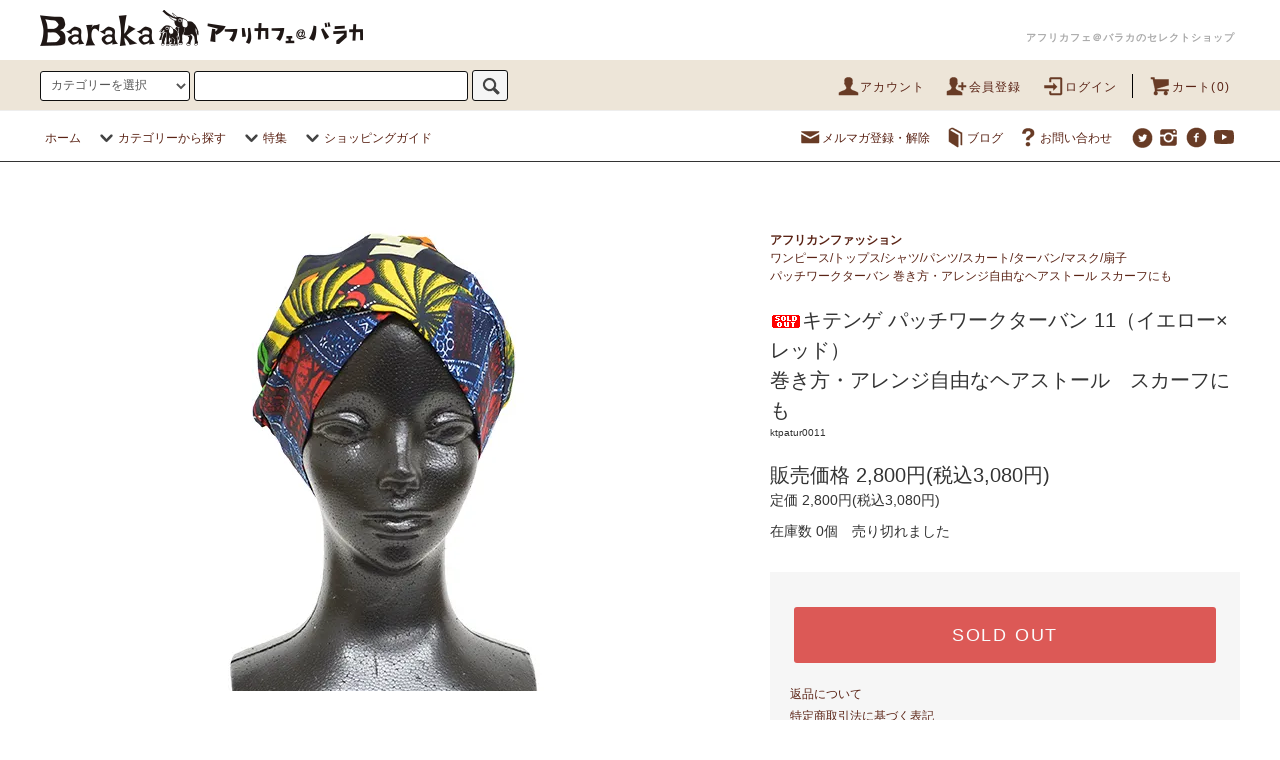

--- FILE ---
content_type: text/html; charset=EUC-JP
request_url: https://africafe.shop-pro.jp/?pid=165483613
body_size: 37002
content:
<!DOCTYPE html PUBLIC "-//W3C//DTD XHTML 1.0 Transitional//EN" "http://www.w3.org/TR/xhtml1/DTD/xhtml1-transitional.dtd">
<html xmlns:og="http://ogp.me/ns#" xmlns:fb="http://www.facebook.com/2008/fbml" xmlns:mixi="http://mixi-platform.com/ns#" xmlns="http://www.w3.org/1999/xhtml" xml:lang="ja" lang="ja" dir="ltr">
<head>
<meta http-equiv="content-type" content="text/html; charset=euc-jp" />
<meta http-equiv="X-UA-Compatible" content="IE=edge,chrome=1" />
<title>キテンゲ パッチワークターバン 11（イエロー×レッド）巻き方・アレンジ自由なヘアストール　スカーフにも - アフリカフェ＠バラカのセレクトショップ～アフリカ雑貨・アフリカ布カンガ キテンゲ ・タンザニアコーヒー紅茶スパイス・ティンガティンガアートOnlineShop～</title>
<meta name="Keywords" content="キテンゲ パッチワークターバン 11（イエロー×レッド）巻き方・アレンジ自由なヘアストール　スカーフにも,アフリカ雑貨, アフリカンプリント, カンガ, キテンゲ, ティンガティンガ・アート, 輸入販売元, フェアトレード, " />
<meta name="Description" content="アフリカ雑貨、布（カンガ・キテンゲ）、珈琲・紅茶・香辛料と、ティンガティンガ・アートのお店です。" />
<meta name="Author" content="Baraka" />
<meta name="Copyright" content="Copyrights&amp;amp;amp;amp;amp;amp;amp;amp;amp;amp;copy;2009Baraka Co;Ltd" />
<meta http-equiv="content-style-type" content="text/css" />
<meta http-equiv="content-script-type" content="text/javascript" />
<link rel="stylesheet" href="https://africafe.shop-pro.jp/css/framework/colormekit.css" type="text/css" />
<link rel="stylesheet" href="https://africafe.shop-pro.jp/css/framework/colormekit-responsive.css" type="text/css" />
<link rel="stylesheet" href="https://img14.shop-pro.jp/PA01079/139/css/17/index.css?cmsp_timestamp=20250116110720" type="text/css" />
<link rel="stylesheet" href="https://img14.shop-pro.jp/PA01079/139/css/17/product.css?cmsp_timestamp=20250116110720" type="text/css" />

<link rel="alternate" type="application/rss+xml" title="rss" href="https://africafe.shop-pro.jp/?mode=rss" />
<link rel="alternate" media="handheld" type="text/html" href="https://africafe.shop-pro.jp/?prid=165483613" />
<link rel="shortcut icon" href="https://img14.shop-pro.jp/PA01079/139/favicon.ico?cmsp_timestamp=20260123191629" />
<script type="text/javascript" src="//ajax.googleapis.com/ajax/libs/jquery/1.11.0/jquery.min.js" ></script>
<meta property="og:title" content="キテンゲ パッチワークターバン 11（イエロー×レッド）巻き方・アレンジ自由なヘアストール　スカーフにも - アフリカフェ＠バラカのセレクトショップ～アフリカ雑貨・アフリカ布カンガ キテンゲ ・タンザニアコーヒー紅茶スパイス・ティンガティンガアートOnlineShop～" />
<meta property="og:description" content="アフリカ雑貨、布（カンガ・キテンゲ）、珈琲・紅茶・香辛料と、ティンガティンガ・アートのお店です。" />
<meta property="og:url" content="https://africafe.shop-pro.jp?pid=165483613" />
<meta property="og:site_name" content="アフリカフェ＠バラカのセレクトショップ～アフリカ雑貨・アフリカ布カンガ キテンゲ ・タンザニアコーヒー紅茶スパイス・ティンガティンガアートOnlineShop～" />
<meta property="og:image" content="https://img14.shop-pro.jp/PA01079/139/product/165483613.jpg?cmsp_timestamp=20220603144305"/>
<link rel="stylesheet" type="text/css" href="https://africafe.jp/js/jquery.fancybox3.5.7.min.css">
<script src="https://africafe.jp/js/jquery.fancybox3.5.7.min.js"></script>
<meta name="facebook-domain-verification" content="kuxxsh6wn47pxp33wgnm5xlpg9b9e2" />
<script>
  var Colorme = {"page":"product","shop":{"account_id":"PA01079139","title":"\u30a2\u30d5\u30ea\u30ab\u30d5\u30a7\uff20\u30d0\u30e9\u30ab\u306e\u30bb\u30ec\u30af\u30c8\u30b7\u30e7\u30c3\u30d7\uff5e\u30a2\u30d5\u30ea\u30ab\u96d1\u8ca8\u30fb\u30a2\u30d5\u30ea\u30ab\u5e03\u30ab\u30f3\u30ac \u30ad\u30c6\u30f3\u30b2 \u30fb\u30bf\u30f3\u30b6\u30cb\u30a2\u30b3\u30fc\u30d2\u30fc\u7d05\u8336\u30b9\u30d1\u30a4\u30b9\u30fb\u30c6\u30a3\u30f3\u30ac\u30c6\u30a3\u30f3\u30ac\u30a2\u30fc\u30c8OnlineShop\uff5e"},"basket":{"total_price":0,"items":[]},"customer":{"id":null},"inventory_control":"product","product":{"shop_uid":"PA01079139","id":165483613,"name":"\u30ad\u30c6\u30f3\u30b2 \u30d1\u30c3\u30c1\u30ef\u30fc\u30af\u30bf\u30fc\u30d0\u30f3 11\uff08\u30a4\u30a8\u30ed\u30fc\u00d7\u30ec\u30c3\u30c9\uff09<br>\u5dfb\u304d\u65b9\u30fb\u30a2\u30ec\u30f3\u30b8\u81ea\u7531\u306a\u30d8\u30a2\u30b9\u30c8\u30fc\u30eb\u3000\u30b9\u30ab\u30fc\u30d5\u306b\u3082","model_number":"ktpatur0011","stock_num":0,"sales_price":2800,"sales_price_including_tax":3080,"variants":[],"category":{"id_big":1567738,"id_small":39},"groups":[],"members_price":2800,"members_price_including_tax":3080}};

  (function() {
    function insertScriptTags() {
      var scriptTagDetails = [];
      var entry = document.getElementsByTagName('script')[0];

      scriptTagDetails.forEach(function(tagDetail) {
        var script = document.createElement('script');

        script.type = 'text/javascript';
        script.src = tagDetail.src;
        script.async = true;

        if( tagDetail.integrity ) {
          script.integrity = tagDetail.integrity;
          script.setAttribute('crossorigin', 'anonymous');
        }

        entry.parentNode.insertBefore(script, entry);
      })
    }

    window.addEventListener('load', insertScriptTags, false);
  })();
</script>
<script async src="https://zen.one/analytics.js"></script>
</head>
<body>
<meta name="colorme-acc-payload" content="?st=1&pt=10029&ut=165483613&at=PA01079139&v=20260127124235&re=&cn=74296b5e9086bce608a2083c8841a81a" width="1" height="1" alt="" /><script>!function(){"use strict";Array.prototype.slice.call(document.getElementsByTagName("script")).filter((function(t){return t.src&&t.src.match(new RegExp("dist/acc-track.js$"))})).forEach((function(t){return document.body.removeChild(t)})),function t(c){var r=arguments.length>1&&void 0!==arguments[1]?arguments[1]:0;if(!(r>=c.length)){var e=document.createElement("script");e.onerror=function(){return t(c,r+1)},e.src="https://"+c[r]+"/dist/acc-track.js?rev=3",document.body.appendChild(e)}}(["acclog001.shop-pro.jp","acclog002.shop-pro.jp"])}();</script><script src="https://img.shop-pro.jp/tmpl_js/76/jquery.tile.js"></script>
<script src="https://img.shop-pro.jp/tmpl_js/76/jquery.skOuterClick.js"></script>
<script src="https://img.shop-pro.jp/tmpl_js/76/smoothscroll.js"></script>
<script src="https://img.shop-pro.jp/tmpl_js/76/utility.index.js"></script>

<div class="cart_in_modal__bg show_while_cart_in_connecting spinner" style="display: none;"></div>
<div id="wrapper">
  <div id="header">
    <div class="header_logo_line">
      <div class="header_logo_line_inner">
			  <h1 class="header_logo hidden-phone"><a href="https://africafe.shop-pro.jp/"><img src="https://img14.shop-pro.jp/PA01079/139/PA01079139.png?cmsp_timestamp=20260123191629" alt="アフリカフェ＠バラカのセレクトショップ～アフリカ雑貨・アフリカ布カンガ キテンゲ ・タンザニアコーヒー紅茶スパイス・ティンガティンガアートOnlineShop～" /></a></h1>
        <!--        <h1 class="header_logo"><a href="https://africafe.shop-pro.jp/"><img src="https://img14.shop-pro.jp/PA01079/139/PA01079139.png?cmsp_timestamp=20260123191629" alt="アフリカフェ＠バラカのセレクトショップ～アフリカ雑貨・アフリカ布カンガ キテンゲ ・タンザニアコーヒー紅茶スパイス・ティンガティンガアートOnlineShop～" /></a></h1>
        -->
			
                                    <p class="header_lead">アフリカフェ＠バラカのセレクトショップ</p>
        		  </div>
		</div>
    <div class="header_top">
      <div class="header_top_inner container">
        <form action="https://africafe.shop-pro.jp/" method="GET" class="search_form visible-desktop">
          <input type="hidden" name="mode" value="srh" />
          <select name="cid" class="search_select">
            <option value="">カテゴリーを選択</option>
                          <option value="2779124,0"><b>2026年 バラカの福袋<br>～アフリカングッズ満杯～<br>1年間の感謝をこめて</b></option>
                          <option value="584292,0"><b>ティンガティンガ・アート</b><br>原画・額装</option>
                          <option value="582951,0"><b>コーヒー・紅茶・スパイス・モリンガ・デーツ・カシューナッツ</b> 各種ギフトセット</option>
                          <option value="582923,0"><b>カンガ～アフリカの生活布【新柄入荷！】</b><br>大判復刻！<br>会員様お買い得</option>
                          <option value="582928,0"><b>キテンゲ～アフリカンプリント生地</b> ハイクオリティ【新柄入荷！】</b> 連続柄テキスタイル</option>
                          <option value="1567738,0"><b>アフリカンファッション</b><br>ワンピース/トップス/シャツ/パンツ/スカート/ターバン/マスク/扇子</option>
                          <option value="584289,0"><b>バッグ/ポシェット/ポーチ</b><BR>『ニッポンの技×アフリカの色』シリーズ</option>
                          <option value="582949,0"><b>アフリカンアクセサリー</b> ビーズ金 天然石 子安貝 エシカル素材/ネックレス/ピアス/ブレス</option>
                          <option value="613075,0"><b>インテリア アフリカ雑貨</b><BR>ティンガティンガ雑貨/マサイビーズ/ソープストーン/木彫/食器</option>
                          <option value="2727142,0"><b>ウエルネス アロマ</b><br>スクワランオイル/乳香フランキンセンス/モリンガ</option>
                          <option value="653475,0"><B>ティンガティンガ デザイングッズ</B><br>カレンダー/カード/ステッカー/トートバッグ</option>
                          <option value="922196,0"><b>アフリカの本</b><br>ノンフィクション/絵本＆ぬりえ/画集/ポスター【全国送料無料サービス】</option>
                          <option value="1047647,0"><b>アフリカ手編みカゴ</b> ザンジバル島のカゴ/イリンガバスケット/サイザル本革バッグ</option>
                          <option value="2615121,0"><b>アフリカの布</b><br>マサイシュカ・キコイ・手織ストール</option>
                          <option value="2681391,0"><b>バラカのアフリカンワークショップ</b><br>ティンガティンガやアフリカ布で遊びましょう</option>
                      </select>
          <input type="text" name="keyword" class="search_box" />
          <button class="btn_search btn btn-xs"><i class="icon-lg-b icon-search"></i></button>
        </form>
        <ul class="header_nav_headline inline visible-desktop visible-tablet">
          <li>
            <a href="https://africafe.shop-pro.jp/?mode=myaccount"><i class="icon-lg-br icon-user"></i>アカウント</a>
          </li>
                                                    <li>
                  <a href="https://africafe.shop-pro.jp/customer/signup/new"><i class="icon-lg-br icon-adduser"></i>会員登録</a>
                </li>
                            <li>
                <a href="https://africafe.shop-pro.jp/?mode=login&shop_back_url=https%3A%2F%2Fafricafe.shop-pro.jp%2F"><i class="icon-lg-br icon-login"></i>ログイン</a>
              </li>
                                <li class="headline_viewcart">
                        <a href="https://africafe.shop-pro.jp/cart/proxy/basket?shop_id=PA01079139&shop_domain=africafe.shop-pro.jp"><i class="icon-lg-br icon-cart"></i>カート(0)</a>
                      </li>
        </ul>
        <div class="header_logo_phone visible-phone">
			    <h1 class="header_logo"><a href="https://africafe.shop-pro.jp/"><img src="https://img14.shop-pro.jp/PA01079/139/PA01079139.png?cmsp_timestamp=20260123191629" alt="アフリカフェ＠バラカのセレクトショップ～アフリカ雑貨・アフリカ布カンガ キテンゲ ・タンザニアコーヒー紅茶スパイス・ティンガティンガアートOnlineShop～" /></a></h1>					
				</div>
        <div class="header_nav_phone visible-phone">
          <span class="nav_btn_phone"><i class="icon-lg-w icon-list"></i>メニュー</span>
          <div class="header_nav_lst_phone">
            <ul class="unstyled">
              <li>
                <a href="https://africafe.shop-pro.jp/">ホーム</a>
              </li>
              <li>
                                <a href="https://africafe.shop-pro.jp/cart/proxy/basket?shop_id=PA01079139&shop_domain=africafe.shop-pro.jp">カートを見る</a>
                              </li>
              <li>
                <a href="https://africafe.shop-pro.jp/?mode=myaccount">アカウント</a>
              </li>
                                                                    <li>
                      <a href="https://africafe.shop-pro.jp/customer/signup/new">会員登録</a>
                    </li>
                                    <li>
                    <a href="https://africafe.shop-pro.jp/?mode=login&shop_back_url=https%3A%2F%2Fafricafe.shop-pro.jp%2F">ログイン</a>
                  </li>
                                                            <li>
                  <a href="https://africafe.shop-pro.jp/customer/newsletter/subscriptions/new">メルマガ登録・解除</a>
                </li>
                                            <li>
                  <a href="https://africafe.jp/news">ブログ</a>
                </li>
                            <li>
                <a href="https://africafe.shop-pro.jp/customer/inquiries/new">お問い合わせ</a>
              </li>
            </ul>
          </div>
        </div>
      </div>
    </div>
    <div class="header_mid hidden-phone">
      <div class="header_mid_inner container">
        <div class="header_nav_global">
          <ul class="header_nav_global_left inline">
            <li><a href="https://africafe.shop-pro.jp/">ホーム</a></li>
            <li class="header_nav_global_left_category">
              <a href="javascript:void(0)"><i class="icon-lg-b icon-chevron_down"></i>カテゴリーから探す</a>
              <div class="header_nav_global_box header_nav_global_box_catogory row">
                <p class="header_nav_global_box_heading col col-lg-3">CATEGORY SEARCH</p>
                <div class="header_nav_global_box_detail col col-lg-9 row">
                                                                                    
                                            <ul class="row header_nav_global_box_lists col col-lg-4 col-md-4 col-sm-6 col-xs-12 unstyled">
                                        <li>
                      <a href="https://africafe.shop-pro.jp/?mode=cate&cbid=2779124&csid=0">
                        <b>2026年 バラカの福袋<br>～アフリカングッズ満杯～<br>1年間の感謝をこめて</b>
                      </a>
                    </li>
                                                                                                  <li>
                      <a href="https://africafe.shop-pro.jp/?mode=cate&cbid=584292&csid=0">
                        <b>ティンガティンガ・アート</b><br>原画・額装
                      </a>
                    </li>
                                                                                                  <li>
                      <a href="https://africafe.shop-pro.jp/?mode=cate&cbid=582951&csid=0">
                        <b>コーヒー・紅茶・スパイス・モリンガ・デーツ・カシューナッツ</b> 各種ギフトセット
                      </a>
                    </li>
                                                                                                  <li>
                      <a href="https://africafe.shop-pro.jp/?mode=cate&cbid=582923&csid=0">
                        <b>カンガ～アフリカの生活布【新柄入荷！】</b><br>大判復刻！<br>会員様お買い得
                      </a>
                    </li>
                                                                                                  <li>
                      <a href="https://africafe.shop-pro.jp/?mode=cate&cbid=582928&csid=0">
                        <b>キテンゲ～アフリカンプリント生地</b> ハイクオリティ【新柄入荷！】</b> 連続柄テキスタイル
                      </a>
                    </li>
                                          </ul>
                      <ul class="row header_nav_global_box_lists col col-lg-4 col-md-4 col-sm-6 col-xs-12 unstyled">
                                                                                                  <li>
                      <a href="https://africafe.shop-pro.jp/?mode=cate&cbid=1567738&csid=0">
                        <b>アフリカンファッション</b><br>ワンピース/トップス/シャツ/パンツ/スカート/ターバン/マスク/扇子
                      </a>
                    </li>
                                                                                                  <li>
                      <a href="https://africafe.shop-pro.jp/?mode=cate&cbid=584289&csid=0">
                        <b>バッグ/ポシェット/ポーチ</b><BR>『ニッポンの技×アフリカの色』シリーズ
                      </a>
                    </li>
                                                                                                  <li>
                      <a href="https://africafe.shop-pro.jp/?mode=cate&cbid=582949&csid=0">
                        <b>アフリカンアクセサリー</b> ビーズ金 天然石 子安貝 エシカル素材/ネックレス/ピアス/ブレス
                      </a>
                    </li>
                                                                                                  <li>
                      <a href="https://africafe.shop-pro.jp/?mode=cate&cbid=613075&csid=0">
                        <b>インテリア アフリカ雑貨</b><BR>ティンガティンガ雑貨/マサイビーズ/ソープストーン/木彫/食器
                      </a>
                    </li>
                                                                                                  <li>
                      <a href="https://africafe.shop-pro.jp/?mode=cate&cbid=2727142&csid=0">
                        <b>ウエルネス アロマ</b><br>スクワランオイル/乳香フランキンセンス/モリンガ
                      </a>
                    </li>
                                          </ul>
                      <ul class="row header_nav_global_box_lists col col-lg-4 col-md-4 col-sm-6 col-xs-12 unstyled">
                                                                                                  <li>
                      <a href="https://africafe.shop-pro.jp/?mode=cate&cbid=653475&csid=0">
                        <B>ティンガティンガ デザイングッズ</B><br>カレンダー/カード/ステッカー/トートバッグ
                      </a>
                    </li>
                                                                                                  <li>
                      <a href="https://africafe.shop-pro.jp/?mode=cate&cbid=922196&csid=0">
                        <b>アフリカの本</b><br>ノンフィクション/絵本＆ぬりえ/画集/ポスター【全国送料無料サービス】
                      </a>
                    </li>
                                                                                                  <li>
                      <a href="https://africafe.shop-pro.jp/?mode=cate&cbid=1047647&csid=0">
                        <b>アフリカ手編みカゴ</b> ザンジバル島のカゴ/イリンガバスケット/サイザル本革バッグ
                      </a>
                    </li>
                                                                                                  <li>
                      <a href="https://africafe.shop-pro.jp/?mode=cate&cbid=2615121&csid=0">
                        <b>アフリカの布</b><br>マサイシュカ・キコイ・手織ストール
                      </a>
                    </li>
                                                                                                  <li>
                      <a href="https://africafe.shop-pro.jp/?mode=cate&cbid=2681391&csid=0">
                        <b>バラカのアフリカンワークショップ</b><br>ティンガティンガやアフリカ布で遊びましょう
                      </a>
                    </li>
                                                              </ul>
                                                      </div>
              </div>
            </li>
                                          <li class="header_nav_global_left_group">
                  <a href="javascript:void(0)"><i class="icon-lg-b icon-chevron_down"></i>特集</a>
                  <div class="header_nav_global_box header_nav_global_box_group row">
                    <p class="header_nav_global_box_heading col col-lg-3">GROUP SEARCH</p>
                    <div class="header_nav_global_box_detail col col-lg-9 row">
                                                                                    <ul class="row header_nav_global_box_lists col col-lg-4 col-md-4 col-sm-6 col-xs-12 unstyled">
                            <li>
                <a href="https://africafe.shop-pro.jp/?mode=grp&gid=1304223">
                  <b>今月のレコメンド【KHERI YA KRISMAS NA MWAKA MPYA!】新年に幸あれ！</b>
                </a>
              </li>
                                                                    <li>
                <a href="https://africafe.shop-pro.jp/?mode=grp&gid=1059201">
                  <b>今月のレコメンド<br>【アフリカンバレンタイン】<br>愛の言葉LOVE！カンガ・ギフト</b>
                </a>
              </li>
                                                                    <li>
                <a href="https://africafe.shop-pro.jp/?mode=grp&gid=1762701">
                  <b>【全国送料無料サービス】<br>コーヒー・紅茶・スパイス・デーツ・モリンガ・書籍</b>
                </a>
              </li>
                                                                    <li>
                <a href="https://africafe.shop-pro.jp/?mode=grp&gid=2415217">
                  <b>アフリカ布エコバッグ特集</b>～洗って繰り返し使える～レジ袋有料化に備えましょう■送料無料も
                </a>
              </li>
                                                                    <li>
                <a href="https://africafe.shop-pro.jp/?mode=grp&gid=2071997">
                  【MOTTAINAI】もったいない～ワケありセール<br>カシューナッツ・デーツ・アフリカ布ハギレ
                </a>
              </li>
                                                  </ul>
                    </div>
                  </div>
                </li>
                                                    <li class="header_nav_global_left_contents">
                <a href="javascript:void(0)"><i class="icon-lg-b icon-chevron_down"></i>ショッピングガイド</a>
                <div class="header_nav_global_box header_nav_global_box_contents row">
                  <p class="header_nav_global_box_heading col col-lg-3">SHOPPING GUIDE</p>
                  <div class="header_nav_global_box_detail col col-lg-9 row">
                                          <ul class="col col-lg-12 row unstyled">                        <li>
                          <a href="https://africafe.shop-pro.jp/?mode=f1">
                            お買い物ガイド ―お支払い・送料―
                          </a>
                        </li>
                                                                                        <li>
                          <a href="https://africafe.shop-pro.jp/?mode=f2">
                            Q&A
                          </a>
                        </li>
                                                                                        <li>
                          <a href="https://africafe.shop-pro.jp/?mode=f5">
                            アフリカ製品のお取扱いについて
                          </a>
                        </li>
                                                                                        <li>
                          <a href="https://africafe.shop-pro.jp/?mode=f6">
                            ポイントカーニバル ～レビューでポイントプレゼント～
                          </a>
                        </li>
                      </ul>                                      </div>
                </div>
              </li>
                      </ul>
          <ul class="header_nav_global_right inline">
            <li class="visible-desktop"><a href="https://africafe.shop-pro.jp/customer/newsletter/subscriptions/new"><i class="icon-lg-br icon-mail"></i>メルマガ登録・解除</a></li>            <li class="visible-desktop"><a href="https://africafe.jp/news"><i class="icon-lg-br icon-book"></i>ブログ</a></li>            <li class="visible-desktop"><a href="https://africafe.shop-pro.jp/customer/inquiries/new"><i class="icon-lg-br icon-help"></i>お問い合わせ</a></li>
            <li>



                                                <ul class="header_nav_global_social inline">
                              <li>
                  <a href="https://twitter.com/africafebaraka" target="_blank"><i class="icon-lg-br icon-c_twitter"></i></a>
                </li>
                                            <li>
                  <a href="https://instagram.com/barakajapan" target="_blank"><i class="icon-lg-br icon-instagram"></i></a>
                </li>
                                            <li>
                  <a href="https://facebook.com/baraka.jp" target="_blank"><i class="icon-lg-br icon-c_facebook"></i></a>
                </li>
                                            <li>
                  <a href="https://youtube.com/user/barakajapan2" target="_blank"><i class="icon-lg-br icon-youtube"></i></a>
                </li>
                            
            


            </li>
          </ul>
        </div>
      </div>
    </div>
    <div class="header_btm container clearfix">

                        <ul class="header_nav_global_social inline visible-phone">
                  <li>
            <a href="https://twitter.com/africafebaraka" target="_blank"><i class="icon-lg-b icon-c_twitter"></i></a>
          </li>
                          <li>
            <a href="https://facebook.com/baraka.jp" target="_blank"><i class="icon-lg-b icon-c_facebook"></i></a>
          </li>
                          <li>
            <a href="https://instagram.com/barakajapan" target="_blank"><i class="icon-lg-b icon-instagram"></i></a>
          </li>
                          <li>
            <a href="https://youtube.com/user/barakajapan2" target="_blank"><i class="icon-lg-b icon-youtube"></i></a>
          </li>
                
      </ul>
      


      
    </div>
  </div>
  <div class="main row">
    <div id="contents" class="contents contents_detail col col-lg-9 col-md-9 col-sm-12">
      <script src="https://img.shop-pro.jp/tmpl_js/76/utility.product.js"></script>

<div id="product" class="product">
      <form name="product_form" method="post" action="https://africafe.shop-pro.jp/cart/proxy/basket/items/add">
      <div class="product_area clearfix">
        <div class="product_area_left col col-lg-7 col-md-7 col-sm-12">
          
          <div class="container-section product_img col col-lg-12 col-md-12 col-lg-12">
            <div class="product_img_main">
                              <img src="https://img14.shop-pro.jp/PA01079/139/product/165483613.jpg?cmsp_timestamp=20220603144305" class="product_img_main_img" alt="" />
                          </div>
                          <div class="product_img_thumb">
                <ul class="row">
                                      <li class="col col-lg-2">
                      <img src="https://img14.shop-pro.jp/PA01079/139/product/165483613.jpg?cmsp_timestamp=20220603144305" class="product_img_thumb_img" />
                    </li>
                                                                              <li class="col col-lg-2">
                        <img src="https://img14.shop-pro.jp/PA01079/139/product/165483613_o1.jpg?cmsp_timestamp=20220603144305" class="product_img_thumb_img" />
                      </li>
                                                                                <li class="col col-lg-2">
                        <img src="https://img14.shop-pro.jp/PA01079/139/product/165483613_o2.jpg?cmsp_timestamp=20211208102812" class="product_img_thumb_img" />
                      </li>
                                                                                <li class="col col-lg-2">
                        <img src="https://img14.shop-pro.jp/PA01079/139/product/165483613_o3.jpg?cmsp_timestamp=20211208102733" class="product_img_thumb_img" />
                      </li>
                                                                                <li class="col col-lg-2">
                        <img src="https://img14.shop-pro.jp/PA01079/139/product/165483613_o4.jpg?cmsp_timestamp=20211208102733" class="product_img_thumb_img" />
                      </li>
                                                                                                                                                                                                                                                                                                                                                                                                                                                                                                                                                                                                                                                                                                                                                                                                                                                                                                                                                                                                                                                                                                                                                                                                                                                                                                                                                                                                                                                                                                                                                                                                                                                                                                                                                                                                                                    </ul>
              </div>
                      </div>
          
          
                    
        </div>
        <div class="product_area_right col col-lg-5 col-md-5 col-sm-12">
          
          <!-- <ul class="pankuzu_lists inline container">
            <li class="pankuzu_list"><a href="https://africafe.shop-pro.jp/">ホーム</a></li>
                          <li class="pankuzu_list">&nbsp;&gt;&nbsp;<a href="?mode=cate&cbid=1567738&csid=0"><b>アフリカンファッション</b><br>ワンピース/トップス/シャツ/パンツ/スカート/ターバン/マスク/扇子</a></li>
                                      <li class="pankuzu_list">&nbsp;&gt;&nbsp;<a href="?mode=cate&cbid=1567738&csid=39"><b>パッチワークターバン</b><br>巻き方・アレンジ自由なヘアストール スカーフにも</a></li>
                      </ul> -->
                    

          <div id="product_detail_area" class="product_detail_area">
            
            <ul class="inline unstyled product_belong_lists">
                              <li class="product_belong_list">
                  <a href="?mode=cate&cbid=1567738&csid=0" class="product_belong_list_link"><b>アフリカンファッション</b><br>ワンピース/トップス/シャツ/パンツ/スカート/ターバン/マスク/扇子</a>
                </li>
                                            <li class="product_belong_list">
                  <a href="?mode=cate&cbid=1567738&csid=39" class="product_belong_list_link"> パッチワークターバン  巻き方・アレンジ自由なヘアストール スカーフにも</a>
                </li>
              							
                          </ul>
            

            
            <h2 class="product_name"><img class='new_mark_img1' src='https://img.shop-pro.jp/img/new/icons50.gif' style='border:none;display:inline;margin:0px;padding:0px;width:auto;' />キテンゲ パッチワークターバン 11（イエロー×レッド）<br>巻き方・アレンジ自由なヘアストール　スカーフにも</h2>
            

            
                          <p class="product_model">ktpatur0011</p>
                        

            
            <p class="product_price_area">
                              <span class="product_price">販売価格&nbsp;2,800円(税込3,080円)</span>
                          </p>
                                      <p class="product_price_establish">定価&nbsp;2,800円(税込3,080円)</p>
                                      <p class="product_stock_str">在庫数&nbsp;0個　売り切れました</p>
                        
          </div>

          <div class="product_cart_area">
            
                        
                        
            <div class="product_cart_order row">
                              <div class="col col-lg-12">
                                      <button class="btn btn-block btn-soldout" type="button" disabled="disabled">SOLD OUT</button>
                                  </div>
                            <p class="stock_error hide"></p>

                            <div class="cart_in_modal cart_modal__close" style="display: none;">
                <div class="cart_in_modal__outline not_bubbling">
                  <label class="cart_modal__close cart_in_modal__close-icon">
                  </label>
                  <p class="cart_in_modal__heading">
                    こちらの商品が<br class="sp-br">カートに入りました
                  </p>
                  <div class="cart_in_modal__detail">
                                        <div class="cart_in_modal__image-wrap">
                      <img src="https://img14.shop-pro.jp/PA01079/139/product/165483613.jpg?cmsp_timestamp=20220603144305" alt="" class="cart_in_modal__image" />
                    </div>
                                        <p class="cart_in_modal__name">
                      <img class='new_mark_img1' src='https://img.shop-pro.jp/img/new/icons50.gif' style='border:none;display:inline;margin:0px;padding:0px;width:auto;' />キテンゲ パッチワークターバン 11（イエロー×レッド）<br>巻き方・アレンジ自由なヘアストール　スカーフにも
                    </p>
                  </div>
                  <div class="cart_in_modal__button-wrap">
                    <button class="cart_view_with_async cart_in_modal__button cart_in_modal__button--solid">かごの中身を見る</button>
                    <p class="cart_modal__close cart_in_modal__text-link">ショッピングを続ける</p>
                  </div>
                </div>
              </div>
              <div class="cart_in_error_modal cart_in_error__close" style="display: none;">
                <div class="cart_in_modal__outline not_bubbling">
                  <label class="cart_in_error__close cart_in_modal__close-icon">
                  </label>
                  <p class="cart_in_error_message cart_in_error_modal__heading"></p>
                  <div class="cart_in_modal__button-wrap">
                    <button class="cart_in_error__close cart_in_modal__button cart_in_modal__button--solid">ショッピングを続ける</button>
                  </div>
                </div>
              </div>
              
            </div>
            
            <ul class="product_related_lists unstyled">
                            <li class="product_related_list"><a href="https://africafe.shop-pro.jp/?mode=sk#cancel">返品について</a></li>
              <li class="product_related_list"><a href="https://africafe.shop-pro.jp/?mode=sk#info">特定商取引法に基づく表記</a></li>
            </ul>
          </div>

          
          <ul class="product_social_lists unstyled">
            <li>
              <div class="line-it-button" data-lang="ja" data-type="share-a" data-ver="3"
                         data-color="default" data-size="small" data-count="false" style="display: none;"></div>
                       <script src="https://www.line-website.com/social-plugins/js/thirdparty/loader.min.js" async="async" defer="defer"></script>
              
              <a href="https://twitter.com/share" class="twitter-share-button" data-url="https://africafe.shop-pro.jp/?pid=165483613" data-text="" data-lang="ja" >ツイート</a>
<script charset="utf-8">!function(d,s,id){var js,fjs=d.getElementsByTagName(s)[0],p=/^http:/.test(d.location)?'http':'https';if(!d.getElementById(id)){js=d.createElement(s);js.id=id;js.src=p+'://platform.twitter.com/widgets.js';fjs.parentNode.insertBefore(js,fjs);}}(document, 'script', 'twitter-wjs');</script>
            </li>
          </ul>
          

          
                      <ul class="product_related_lists product_related_lists_review unstyled">
              <li>
                <a href="https://africafe.shop-pro.jp/customer/products/165483613/reviews">
                  <i class="icon-lg-b icon-chevron_left"></i>レビューを見る(0件)
                </a>
              </li>
              <li>
                <a href="https://africafe.shop-pro.jp/customer/products/165483613/reviews/new">
                  <i class="icon-lg-b icon-chevron_left"></i>レビューを投稿
                </a>
              </li>
            </ul>
                    <ul class="product_related_lists unstyled">
            <li class="product_related_list">
              <a href="mailto:?subject=%E3%80%90%E3%82%A2%E3%83%95%E3%83%AA%E3%82%AB%E3%83%95%E3%82%A7%EF%BC%A0%E3%83%90%E3%83%A9%E3%82%AB%E3%81%AE%E3%82%BB%E3%83%AC%E3%82%AF%E3%83%88%E3%82%B7%E3%83%A7%E3%83%83%E3%83%97%E3%80%9C%E3%82%A2%E3%83%95%E3%83%AA%E3%82%AB%E9%9B%91%E8%B2%A8%E3%83%BB%E3%82%A2%E3%83%95%E3%83%AA%E3%82%AB%E5%B8%83%E3%82%AB%E3%83%B3%E3%82%AC%20%E3%82%AD%E3%83%86%E3%83%B3%E3%82%B2%20%E3%83%BB%E3%82%BF%E3%83%B3%E3%82%B6%E3%83%8B%E3%82%A2%E3%82%B3%E3%83%BC%E3%83%92%E3%83%BC%E7%B4%85%E8%8C%B6%E3%82%B9%E3%83%91%E3%82%A4%E3%82%B9%E3%83%BB%E3%83%86%E3%82%A3%E3%83%B3%E3%82%AC%E3%83%86%E3%82%A3%E3%83%B3%E3%82%AC%E3%82%A2%E3%83%BC%E3%83%88OnlineShop%E3%80%9C%E3%80%91%E3%81%AE%E3%80%8C%E3%82%AD%E3%83%86%E3%83%B3%E3%82%B2%20%E3%83%91%E3%83%83%E3%83%81%E3%83%AF%E3%83%BC%E3%82%AF%E3%82%BF%E3%83%BC%E3%83%90%E3%83%B3%2011%EF%BC%88%E3%82%A4%E3%82%A8%E3%83%AD%E3%83%BC%C3%97%E3%83%AC%E3%83%83%E3%83%89%EF%BC%89%3Cbr%3E%E5%B7%BB%E3%81%8D%E6%96%B9%E3%83%BB%E3%82%A2%E3%83%AC%E3%83%B3%E3%82%B8%E8%87%AA%E7%94%B1%E3%81%AA%E3%83%98%E3%82%A2%E3%82%B9%E3%83%88%E3%83%BC%E3%83%AB%E3%80%80%E3%82%B9%E3%82%AB%E3%83%BC%E3%83%95%E3%81%AB%E3%82%82%E3%80%8D%E3%81%8C%E3%81%8A%E3%81%99%E3%81%99%E3%82%81%E3%81%A7%E3%81%99%EF%BC%81&body=%0D%0A%0D%0A%E2%96%A0%E5%95%86%E5%93%81%E3%80%8C%E3%82%AD%E3%83%86%E3%83%B3%E3%82%B2%20%E3%83%91%E3%83%83%E3%83%81%E3%83%AF%E3%83%BC%E3%82%AF%E3%82%BF%E3%83%BC%E3%83%90%E3%83%B3%2011%EF%BC%88%E3%82%A4%E3%82%A8%E3%83%AD%E3%83%BC%C3%97%E3%83%AC%E3%83%83%E3%83%89%EF%BC%89%3Cbr%3E%E5%B7%BB%E3%81%8D%E6%96%B9%E3%83%BB%E3%82%A2%E3%83%AC%E3%83%B3%E3%82%B8%E8%87%AA%E7%94%B1%E3%81%AA%E3%83%98%E3%82%A2%E3%82%B9%E3%83%88%E3%83%BC%E3%83%AB%E3%80%80%E3%82%B9%E3%82%AB%E3%83%BC%E3%83%95%E3%81%AB%E3%82%82%E3%80%8D%E3%81%AEURL%0D%0Ahttps%3A%2F%2Fafricafe.shop-pro.jp%2F%3Fpid%3D165483613%0D%0A%0D%0A%E2%96%A0%E3%82%B7%E3%83%A7%E3%83%83%E3%83%97%E3%81%AEURL%0Ahttps%3A%2F%2Fafricafe.shop-pro.jp%2F"><i class="icon-lg-b icon-chevron_left"></i>この商品を友達に教える</a>
            </li>
            <li class="product_related_list">
              <a href="https://africafe.shop-pro.jp/customer/products/165483613/inquiries/new"><i class="icon-lg-b icon-chevron_left"></i>この商品について問い合わせる</a>
            </li>
            <li class="product_related_list">
              <a href="https://africafe.shop-pro.jp/?mode=cate&cbid=1567738&csid=39"><i class="icon-lg-b icon-chevron_left"></i>買い物を続ける</a>
            </li>
          </ul>
          

        </div>
      </div>
      <div class="row">



                                                                          <ul class="product_tabs row">
            <li id="product_panel_explain" class="product_tab active col col-lg-4">
              <a href="#">商品説明</a>
            </li>
            <li id="product_panel_image" class="product_tab col col-lg-4">
              <a href="#">イメージ</a>
            </li>
                          <li id="product_panel_review" class="product_tab col col-lg-4">
                <a href="#">レビュー(0)</a>
              </li>
                      </ul>
          <div class="product_panels">
              <div class="product_panel_explain product_panel active">
                
                                  <div class="product_explain">
                    ☆アフリカンプリント布・キテンゲで仕立てた、ヘアアクセサリー ターバン。頭にそのまま巻きつけて、お好みの位置で結ぶだけで、簡単にバランス良くこなれ感のあるアレンジを楽しめます。<br />
☆色鮮やかなキテンゲの色柄が存分に楽しめる、バランスよく配置されたパッチワークが、個性的なスタイルに。<br />
☆ロングヘアでもショートヘアスタイルでも、ボリューム感もバランスよくきまる、こだわりのデザインです。<br />
☆ターバンはもちろん、首元のスカーフや、ウエストサッシュベルトとして、アレンジいろいろ無限大です。<br />
<br />
☆こちらの製品は、日本の障害者雇用促進施設で丁寧に仕立てました。皆さんカラフルなアフリカ布を楽しみながら、心をこめて一つ一つ仕上げてくださっています。<br />
☆アフリカの布を通じて、現地の暮らし、文化に親しんでいただきたい。アフリカ布を身近に取り入れることが、遠く離れたアフリカの経済的自立につながっています。<br />
<br />
▼綿100%<br />
▼サイズ(cm)：全長約144cm　幅約25cm（中央部・最大）～約8.5cm（両サイド）<br />
▼カンガ キテンゲ：タンザニア製　縫製：日本<br />
<br />
・柄のでかたが異なる場合があります。<br />
・多少のサイズの違い、ゆがみなどある場合があります。<br />
・洗濯の際、はじめのうちは、多少のちぢみ、色落ちがあります。<br />
・汗や雨等に濡れた際や、摩擦などにより色落ちする場合がございますので、予めご注意下さい。<br />
・パソコン環境によっては、色の印象が変わることもありますのでご了承ください。<br />
・アフリカ布のお取扱いについて、詳しくは<a href="https://africafe.shop-pro.jp/?mode=f5" target="_blank">コチラ</a>をご覧ください。<br />

                  </div>
                                
              </div>
              <div class="product_panel_image product_panel">
                
                                  <div class="product_img_sub">
                    <ul class="row">
                                              <li class="col col-lg-12">
                          <img src="https://img14.shop-pro.jp/PA01079/139/product/165483613.jpg?cmsp_timestamp=20220603144305" class="product_img_sub_img" />
                        </li>
                                                                                              <li class="col col-lg-12">
                            <img src="https://img14.shop-pro.jp/PA01079/139/product/165483613_o1.jpg?cmsp_timestamp=20220603144305" class="product_img_sub_img" />
                          </li>
                                                                                                <li class="col col-lg-12">
                            <img src="https://img14.shop-pro.jp/PA01079/139/product/165483613_o2.jpg?cmsp_timestamp=20211208102812" class="product_img_sub_img" />
                          </li>
                                                                                                <li class="col col-lg-12">
                            <img src="https://img14.shop-pro.jp/PA01079/139/product/165483613_o3.jpg?cmsp_timestamp=20211208102733" class="product_img_sub_img" />
                          </li>
                                                                                                <li class="col col-lg-12">
                            <img src="https://img14.shop-pro.jp/PA01079/139/product/165483613_o4.jpg?cmsp_timestamp=20211208102733" class="product_img_sub_img" />
                          </li>
                                                                                                                                                                                                                                                                                                                                                                                                                                                                                                                                                                                                                                                                                                                                                                                                                                                                                                                                                                                                                                                                                                                                                                                                                                                                                                                                                                                                                                                                                                                                                                                                                                                                                                                                                                                                                                                                                                                                                                                                                                                                                                                                                                                                                        </ul>
                    <div class="container">
                      <a href="#product_detail_area" class="btn btn-lg btn-addcart btn_pis_width">
                        <i class="icon-lg-w icon-cart"></i><span>この商品を購入する</span>
                      </a>
                    </div>
                  </div>
                                
              </div>
                              <div class="product_panel_review product_panel">
                  
                                      <p class="product_reviews product_text_not">レビューはありません。</p>
                                    <div class="product_reviews_btn container">
                    <a href="https://africafe.shop-pro.jp/customer/products/165483613/reviews/new" class="btn btn-lg btn-reviews btn_revies_width">
                      <i class="icon-lg-w icon-pencil"></i><span>レビューを投稿</span>
                    </a>
                  </div>
                  
                </div>
                        </div>
                


        
                

      </div>
      <input type="hidden" name="user_hash" value="aa4ae2bf288b49231bd81f436b3a4577"><input type="hidden" name="members_hash" value="aa4ae2bf288b49231bd81f436b3a4577"><input type="hidden" name="shop_id" value="PA01079139"><input type="hidden" name="product_id" value="165483613"><input type="hidden" name="members_id" value=""><input type="hidden" name="back_url" value="https://africafe.shop-pro.jp/?pid=165483613"><input type="hidden" name="reference_token" value="f031859c259e4135b909594109f4c554"><input type="hidden" name="shop_domain" value="africafe.shop-pro.jp">
    </form>
  </div>

    </div>
    <div id="side" class="side col col-lg-3 col-md-3 col-sm-12 hidden-phone">
          </div>
    <div id="side" class="side col col-lg-3 col-sm-12 visible-phone">
      
                        <div class="side_category">
            <h3 class="heading side_category_heading">カテゴリーから探す</h3>
            <ul class="lists side_category_lists unstyled">
                              <li class="list side_category_list">
                  <a href="https://africafe.shop-pro.jp/?mode=cate&cbid=2779124&csid=0" class="list_link show">
                    <span class="list_icon_arrow icon-lg-b icon-chevron_right"></span>
                    <span class="list_link_name"><b>2026年 バラカの福袋<br>～アフリカングッズ満杯～<br>1年間の感謝をこめて</b></span>
                  </a>
                                  </li>
                              <li class="list side_category_list">
                  <a href="https://africafe.shop-pro.jp/?mode=cate&cbid=584292&csid=0" class="list_link show">
                    <span class="list_icon_arrow icon-lg-b icon-chevron_right"></span>
                    <span class="list_link_name"><b>ティンガティンガ・アート</b><br>原画・額装</span>
                  </a>
                                                            <ul class="lists side_subcategory_lists unstyled">
                        <li class="list side_subcategory_list visible-phone">
                          <a href="https://africafe.shop-pro.jp/?mode=cate&cbid=584292&csid=0" class="list_link show">
                            <span class="list_icon_arrow icon-lg-b icon-chevron_right"></span>
                            <span class="list_link_name">全ての<b>ティンガティンガ・アート</b><br>原画・額装</span>
                          </a>
                        </li>
                                        <li class="list side_subcategory_list">
                      <a href="https://africafe.shop-pro.jp/?mode=cate&cbid=584292&csid=30" class="list_link show">
                        <span class="list_icon_arrow icon-lg-b icon-chevron_right visible-phone"></span>
                        <span class="list_link_name"><b>【特別企画】ティンガティンガ・アーティストに弟子入り体験ワークショップ</b><br>1日・2日間</span>
                      </a>
                    </li>
                                                                              <li class="list side_subcategory_list">
                      <a href="https://africafe.shop-pro.jp/?mode=cate&cbid=584292&csid=42" class="list_link show">
                        <span class="list_icon_arrow icon-lg-b icon-chevron_right visible-phone"></span>
                        <span class="list_link_name">特別作品～特大サイズ<BR>様々なアーティスト作品</span>
                      </a>
                    </li>
                                                                              <li class="list side_subcategory_list">
                      <a href="https://africafe.shop-pro.jp/?mode=cate&cbid=584292&csid=43" class="list_link show">
                        <span class="list_icon_arrow icon-lg-b icon-chevron_right visible-phone"></span>
                        <span class="list_link_name">特別作品～ニッポンご当地<BR>様々なアーティスト作品</span>
                      </a>
                    </li>
                                                                              <li class="list side_subcategory_list">
                      <a href="https://africafe.shop-pro.jp/?mode=cate&cbid=584292&csid=28" class="list_link show">
                        <span class="list_icon_arrow icon-lg-b icon-chevron_right visible-phone"></span>
                        <span class="list_link_name">Amonde（アモンデ）作<BR>M，Lサイズ</span>
                      </a>
                    </li>
                                                                              <li class="list side_subcategory_list">
                      <a href="https://africafe.shop-pro.jp/?mode=cate&cbid=584292&csid=40" class="list_link show">
                        <span class="list_icon_arrow icon-lg-b icon-chevron_right visible-phone"></span>
                        <span class="list_link_name">Charinda（チャリンダ）作<BR>M，Lサイズ</span>
                      </a>
                    </li>
                                                                              <li class="list side_subcategory_list">
                      <a href="https://africafe.shop-pro.jp/?mode=cate&cbid=584292&csid=19" class="list_link show">
                        <span class="list_icon_arrow icon-lg-b icon-chevron_right visible-phone"></span>
                        <span class="list_link_name">Mkura（ムクラ）作<BR>継承者ナソロ・ムクラ作<BR>S，M，Lサイズ</span>
                      </a>
                    </li>
                                                                              <li class="list side_subcategory_list">
                      <a href="https://africafe.shop-pro.jp/?mode=cate&cbid=584292&csid=31" class="list_link show">
                        <span class="list_icon_arrow icon-lg-b icon-chevron_right visible-phone"></span>
                        <span class="list_link_name">Becker（ベイカー）作<BR>S, M, L, Nサイズ</span>
                      </a>
                    </li>
                                                                              <li class="list side_subcategory_list">
                      <a href="https://africafe.shop-pro.jp/?mode=cate&cbid=584292&csid=41" class="list_link show">
                        <span class="list_icon_arrow icon-lg-b icon-chevron_right visible-phone"></span>
                        <span class="list_link_name">Lサイズ　その1<BR>様々なアーティスト作品<BR>作家名A―L</span>
                      </a>
                    </li>
                                                                              <li class="list side_subcategory_list">
                      <a href="https://africafe.shop-pro.jp/?mode=cate&cbid=584292&csid=18" class="list_link show">
                        <span class="list_icon_arrow icon-lg-b icon-chevron_right visible-phone"></span>
                        <span class="list_link_name">Lサイズ　その2<BR>様々なアーティスト作品<BR>作家名M―Z</span>
                      </a>
                    </li>
                                                                              <li class="list side_subcategory_list">
                      <a href="https://africafe.shop-pro.jp/?mode=cate&cbid=584292&csid=39" class="list_link show">
                        <span class="list_icon_arrow icon-lg-b icon-chevron_right visible-phone"></span>
                        <span class="list_link_name">Mサイズ　その1<BR>様々なアーティスト作品<BR>作家名A―L</span>
                      </a>
                    </li>
                                                                              <li class="list side_subcategory_list">
                      <a href="https://africafe.shop-pro.jp/?mode=cate&cbid=584292&csid=15" class="list_link show">
                        <span class="list_icon_arrow icon-lg-b icon-chevron_right visible-phone"></span>
                        <span class="list_link_name">Mサイズ　その2<BR>様々なアーティスト作品<BR>作家名M―Z</span>
                      </a>
                    </li>
                                                                              <li class="list side_subcategory_list">
                      <a href="https://africafe.shop-pro.jp/?mode=cate&cbid=584292&csid=2" class="list_link show">
                        <span class="list_icon_arrow icon-lg-b icon-chevron_right visible-phone"></span>
                        <span class="list_link_name">Sサイズ　その1<BR>様々なアーティスト作品<BR>作家名A―L</span>
                      </a>
                    </li>
                                                                              <li class="list side_subcategory_list">
                      <a href="https://africafe.shop-pro.jp/?mode=cate&cbid=584292&csid=37" class="list_link show">
                        <span class="list_icon_arrow icon-lg-b icon-chevron_right visible-phone"></span>
                        <span class="list_link_name">Sサイズ　その2<BR>様々なアーティスト作品<BR>作家名M―Z</span>
                      </a>
                    </li>
                                                                              <li class="list side_subcategory_list">
                      <a href="https://africafe.shop-pro.jp/?mode=cate&cbid=584292&csid=22" class="list_link show">
                        <span class="list_icon_arrow icon-lg-b icon-chevron_right visible-phone"></span>
                        <span class="list_link_name">ロングサイズ<BR>縦長・横長<BR>様々なアーティスト作品</span>
                      </a>
                    </li>
                                                                              <li class="list side_subcategory_list">
                      <a href="https://africafe.shop-pro.jp/?mode=cate&cbid=584292&csid=27" class="list_link show">
                        <span class="list_icon_arrow icon-lg-b icon-chevron_right visible-phone"></span>
                        <span class="list_link_name">マサイの戦士<BR>S，M，L，ロングサイズ<BR>様々なアーティスト作品</span>
                      </a>
                    </li>
                                                                              <li class="list side_subcategory_list">
                      <a href="https://africafe.shop-pro.jp/?mode=cate&cbid=584292&csid=25" class="list_link show">
                        <span class="list_icon_arrow icon-lg-b icon-chevron_right visible-phone"></span>
                        <span class="list_link_name">シャターニ～アフリカの精霊<BR>S，M，L，ロングサイズ<BR>様々なアーティスト作品</span>
                      </a>
                    </li>
                                                                              <li class="list side_subcategory_list">
                      <a href="https://africafe.shop-pro.jp/?mode=cate&cbid=584292&csid=29" class="list_link show">
                        <span class="list_icon_arrow icon-lg-b icon-chevron_right visible-phone"></span>
                        <span class="list_link_name">額装<br>全サイズの原画を額装承ります</span>
                      </a>
                    </li>
                                                                              <li class="list side_subcategory_list">
                      <a href="https://africafe.shop-pro.jp/?mode=cate&cbid=584292&csid=34" class="list_link show">
                        <span class="list_icon_arrow icon-lg-b icon-chevron_right visible-phone"></span>
                        <span class="list_link_name">【会員様シークレットセール】ティンガティンガ・アート原画<BR>ワケあり限定品<BR>様々なアーティスト作品</span>
                      </a>
                    </li>
                    </ul>                                  </li>
                              <li class="list side_category_list">
                  <a href="https://africafe.shop-pro.jp/?mode=cate&cbid=582951&csid=0" class="list_link show">
                    <span class="list_icon_arrow icon-lg-b icon-chevron_right"></span>
                    <span class="list_link_name"><b>コーヒー・紅茶・スパイス・モリンガ・デーツ・カシューナッツ</b> 各種ギフトセット</span>
                  </a>
                                                            <ul class="lists side_subcategory_lists unstyled">
                        <li class="list side_subcategory_list visible-phone">
                          <a href="https://africafe.shop-pro.jp/?mode=cate&cbid=582951&csid=0" class="list_link show">
                            <span class="list_icon_arrow icon-lg-b icon-chevron_right"></span>
                            <span class="list_link_name">全ての<b>コーヒー・紅茶・スパイス・モリンガ・デーツ・カシューナッツ</b> 各種ギフトセット</span>
                          </a>
                        </li>
                                        <li class="list side_subcategory_list">
                      <a href="https://africafe.shop-pro.jp/?mode=cate&cbid=582951&csid=1" class="list_link show">
                        <span class="list_icon_arrow icon-lg-b icon-chevron_right visible-phone"></span>
                        <span class="list_link_name">カフェアフリカ・バラカ<br>タンザニアの極上インスタントコーヒー</span>
                      </a>
                    </li>
                                                                              <li class="list side_subcategory_list">
                      <a href="https://africafe.shop-pro.jp/?mode=cate&cbid=582951&csid=2" class="list_link show">
                        <span class="list_icon_arrow icon-lg-b icon-chevron_right visible-phone"></span>
                        <span class="list_link_name">アフリカンプライド<BR>アッサム種タンザニア紅茶<BR>自然栽培の芳醇な甘い香り</span>
                      </a>
                    </li>
                                                                              <li class="list side_subcategory_list">
                      <a href="https://africafe.shop-pro.jp/?mode=cate&cbid=582951&csid=6" class="list_link show">
                        <span class="list_icon_arrow icon-lg-b icon-chevron_right visible-phone"></span>
                        <span class="list_link_name">アフリカからの贈り物<br>～タンザニアンオーガニックギフト<br>ほんとうに美味しいもの詰め合わせ</span>
                      </a>
                    </li>
                                                                              <li class="list side_subcategory_list">
                      <a href="https://africafe.shop-pro.jp/?mode=cate&cbid=582951&csid=4" class="list_link show">
                        <span class="list_icon_arrow icon-lg-b icon-chevron_right visible-phone"></span>
                        <span class="list_link_name">デーツ～プレミアムドライフルーツ<br>無農薬・保存料無添加・砂糖不使用</span>
                      </a>
                    </li>
                                                                              <li class="list side_subcategory_list">
                      <a href="https://africafe.shop-pro.jp/?mode=cate&cbid=582951&csid=3" class="list_link show">
                        <span class="list_icon_arrow icon-lg-b icon-chevron_right visible-phone"></span>
                        <span class="list_link_name">ザンジバルミックススパイス<br>いつもの料理が大変身！万能無農薬スパイス</span>
                      </a>
                    </li>
                                                                              <li class="list side_subcategory_list">
                      <a href="https://africafe.shop-pro.jp/?mode=cate&cbid=582951&csid=5" class="list_link show">
                        <span class="list_icon_arrow icon-lg-b icon-chevron_right visible-phone"></span>
                        <span class="list_link_name">タンザニア産カシューナッツ<br>大粒サイズ 香り高くコク深いまろやかな甘み</span>
                      </a>
                    </li>
                                                                              <li class="list side_subcategory_list">
                      <a href="https://africafe.shop-pro.jp/?mode=cate&cbid=582951&csid=7" class="list_link show">
                        <span class="list_icon_arrow icon-lg-b icon-chevron_right visible-phone"></span>
                        <span class="list_link_name">モリンガパウダー<br>栄養価の高い スーパーフード</span>
                      </a>
                    </li>
                    </ul>                                  </li>
                              <li class="list side_category_list">
                  <a href="https://africafe.shop-pro.jp/?mode=cate&cbid=582923&csid=0" class="list_link show">
                    <span class="list_icon_arrow icon-lg-b icon-chevron_right"></span>
                    <span class="list_link_name"><b>カンガ～アフリカの生活布【新柄入荷！】</b><br>大判復刻！<br>会員様お買い得</span>
                  </a>
                                                            <ul class="lists side_subcategory_lists unstyled">
                        <li class="list side_subcategory_list visible-phone">
                          <a href="https://africafe.shop-pro.jp/?mode=cate&cbid=582923&csid=0" class="list_link show">
                            <span class="list_icon_arrow icon-lg-b icon-chevron_right"></span>
                            <span class="list_link_name">全ての<b>カンガ～アフリカの生活布【新柄入荷！】</b><br>大判復刻！<br>会員様お買い得</span>
                          </a>
                        </li>
                                        <li class="list side_subcategory_list">
                      <a href="https://africafe.shop-pro.jp/?mode=cate&cbid=582923&csid=25" class="list_link show">
                        <span class="list_icon_arrow icon-lg-b icon-chevron_right visible-phone"></span>
                        <span class="list_link_name"><b>花・葉っぱ・ボタニカル柄</b><br>【新柄入荷！】<br>大判復刻版入荷</span>
                      </a>
                    </li>
                                                                              <li class="list side_subcategory_list">
                      <a href="https://africafe.shop-pro.jp/?mode=cate&cbid=582923&csid=4" class="list_link show">
                        <span class="list_icon_arrow icon-lg-b icon-chevron_right visible-phone"></span>
                        <span class="list_link_name"><b>アフリカチックな面白柄・フルーツ・動物柄</b><br>【新柄入荷！】<br>大判復刻版入荷</span>
                      </a>
                    </li>
                                                                              <li class="list side_subcategory_list">
                      <a href="https://africafe.shop-pro.jp/?mode=cate&cbid=582923&csid=26" class="list_link show">
                        <span class="list_icon_arrow icon-lg-b icon-chevron_right visible-phone"></span>
                        <span class="list_link_name"><b>ペイズリー カシューナッツ おめでたい柄</b><br>【新柄入荷！】<br>大判復刻版入荷</span>
                      </a>
                    </li>
                                                                              <li class="list side_subcategory_list">
                      <a href="https://africafe.shop-pro.jp/?mode=cate&cbid=582923&csid=27" class="list_link show">
                        <span class="list_icon_arrow icon-lg-b icon-chevron_right visible-phone"></span>
                        <span class="list_link_name"><b>ハート・星・ジオメトリック柄</b><br>【新柄入荷！】<br>大判復刻版入荷</span>
                      </a>
                    </li>
                                                                              <li class="list side_subcategory_list">
                      <a href="https://africafe.shop-pro.jp/?mode=cate&cbid=582923&csid=5" class="list_link show">
                        <span class="list_icon_arrow icon-lg-b icon-chevron_right visible-phone"></span>
                        <span class="list_link_name"><b>記念カンガ</b><br>限定生産カンガ<br>会員様OFF！</span>
                      </a>
                    </li>
                                                                              <li class="list side_subcategory_list">
                      <a href="https://africafe.shop-pro.jp/?mode=cate&cbid=582923&csid=39" class="list_link show">
                        <span class="list_icon_arrow icon-lg-b icon-chevron_right visible-phone"></span>
                        <span class="list_link_name"><b>【ワケありSALE】<br>カンガ 在庫限り！数量わずか</b><br>アフリカの生活布</span>
                      </a>
                    </li>
                    </ul>                                  </li>
                              <li class="list side_category_list">
                  <a href="https://africafe.shop-pro.jp/?mode=cate&cbid=582928&csid=0" class="list_link show">
                    <span class="list_icon_arrow icon-lg-b icon-chevron_right"></span>
                    <span class="list_link_name"><b>キテンゲ～アフリカンプリント生地</b> ハイクオリティ【新柄入荷！】</b> 連続柄テキスタイル</span>
                  </a>
                                                            <ul class="lists side_subcategory_lists unstyled">
                        <li class="list side_subcategory_list visible-phone">
                          <a href="https://africafe.shop-pro.jp/?mode=cate&cbid=582928&csid=0" class="list_link show">
                            <span class="list_icon_arrow icon-lg-b icon-chevron_right"></span>
                            <span class="list_link_name">全ての<b>キテンゲ～アフリカンプリント生地</b> ハイクオリティ【新柄入荷！】</b> 連続柄テキスタイル</span>
                          </a>
                        </li>
                                        <li class="list side_subcategory_list">
                      <a href="https://africafe.shop-pro.jp/?mode=cate&cbid=582928&csid=23" class="list_link show">
                        <span class="list_icon_arrow icon-lg-b icon-chevron_right visible-phone"></span>
                        <span class="list_link_name"><b>動物・鳥柄</b><BR>ハイクオリティ【新柄入荷！】 <BR>アフリカンプリント生地 連続柄テキスタイル</span>
                      </a>
                    </li>
                                                                              <li class="list side_subcategory_list">
                      <a href="https://africafe.shop-pro.jp/?mode=cate&cbid=582928&csid=19" class="list_link show">
                        <span class="list_icon_arrow icon-lg-b icon-chevron_right visible-phone"></span>
                        <span class="list_link_name"><b>花柄</b><BR>ハイクオリティ【新柄入荷！】 <BR>アフリカンプリント生地<BR>連続柄テキスタイル</span>
                      </a>
                    </li>
                                                                              <li class="list side_subcategory_list">
                      <a href="https://africafe.shop-pro.jp/?mode=cate&cbid=582928&csid=18" class="list_link show">
                        <span class="list_icon_arrow icon-lg-b icon-chevron_right visible-phone"></span>
                        <span class="list_link_name"><b>アフリカのくらし・面白柄</b><BR>ハイクオリティ【新柄入荷！】アフリカンプリント生地</span>
                      </a>
                    </li>
                                                                              <li class="list side_subcategory_list">
                      <a href="https://africafe.shop-pro.jp/?mode=cate&cbid=582928&csid=20" class="list_link show">
                        <span class="list_icon_arrow icon-lg-b icon-chevron_right visible-phone"></span>
                        <span class="list_link_name"><b>ボタニカル・フルーツ柄</b><BR> ハイクオリティ【新柄入荷！】 アフリカンプリント生地</span>
                      </a>
                    </li>
                                                                              <li class="list side_subcategory_list">
                      <a href="https://africafe.shop-pro.jp/?mode=cate&cbid=582928&csid=22" class="list_link show">
                        <span class="list_icon_arrow icon-lg-b icon-chevron_right visible-phone"></span>
                        <span class="list_link_name"><b>不思議柄</b><BR>ハイクオリティ【新柄入荷！】 <BR>アフリカンプリント生地 連続柄テキスタイル</span>
                      </a>
                    </li>
                                                                              <li class="list side_subcategory_list">
                      <a href="https://africafe.shop-pro.jp/?mode=cate&cbid=582928&csid=21" class="list_link show">
                        <span class="list_icon_arrow icon-lg-b icon-chevron_right visible-phone"></span>
                        <span class="list_link_name"><b>ジオメトリック柄</b><BR>ハイクオリティ【新柄入荷！】 <BR>アフリカンプリント生地</span>
                      </a>
                    </li>
                                                                              <li class="list side_subcategory_list">
                      <a href="https://africafe.shop-pro.jp/?mode=cate&cbid=582928&csid=27" class="list_link show">
                        <span class="list_icon_arrow icon-lg-b icon-chevron_right visible-phone"></span>
                        <span class="list_link_name"><b>MOTTAINAI【もったいない】<br>アフリカ布生地のハギレカットクロス福袋セット</b><br>会員様お買い得！</span>
                      </a>
                    </li>
                    </ul>                                  </li>
                              <li class="list side_category_list">
                  <a href="https://africafe.shop-pro.jp/?mode=cate&cbid=1567738&csid=0" class="list_link show">
                    <span class="list_icon_arrow icon-lg-b icon-chevron_right"></span>
                    <span class="list_link_name"><b>アフリカンファッション</b><br>ワンピース/トップス/シャツ/パンツ/スカート/ターバン/マスク/扇子</span>
                  </a>
                                                            <ul class="lists side_subcategory_lists unstyled">
                        <li class="list side_subcategory_list visible-phone">
                          <a href="https://africafe.shop-pro.jp/?mode=cate&cbid=1567738&csid=0" class="list_link show">
                            <span class="list_icon_arrow icon-lg-b icon-chevron_right"></span>
                            <span class="list_link_name">全ての<b>アフリカンファッション</b><br>ワンピース/トップス/シャツ/パンツ/スカート/ターバン/マスク/扇子</span>
                          </a>
                        </li>
                                        <li class="list side_subcategory_list">
                      <a href="https://africafe.shop-pro.jp/?mode=cate&cbid=1567738&csid=12" class="list_link show">
                        <span class="list_icon_arrow icon-lg-b icon-chevron_right visible-phone"></span>
                        <span class="list_link_name"><b>イージーパンツ</b><BR>楽ちん履き心地♪<BR>美脚ライン</span>
                      </a>
                    </li>
                                                                              <li class="list side_subcategory_list">
                      <a href="https://africafe.shop-pro.jp/?mode=cate&cbid=1567738&csid=26" class="list_link show">
                        <span class="list_icon_arrow icon-lg-b icon-chevron_right visible-phone"></span>
                        <span class="list_link_name"><b>ステッチVネック<br>ノースリーブブラウス</b><br>ヘルシーな肌見せ</span>
                      </a>
                    </li>
                                                                              <li class="list side_subcategory_list">
                      <a href="https://africafe.shop-pro.jp/?mode=cate&cbid=1567738&csid=28" class="list_link show">
                        <span class="list_icon_arrow icon-lg-b icon-chevron_right visible-phone"></span>
                        <span class="list_link_name"><b>ガウチョパンツ</b><BR>楽ちん履き心地♪<BR>大人カジュアル クロップド丈</span>
                      </a>
                    </li>
                                                                              <li class="list side_subcategory_list">
                      <a href="https://africafe.shop-pro.jp/?mode=cate&cbid=1567738&csid=48" class="list_link show">
                        <span class="list_icon_arrow icon-lg-b icon-chevron_right visible-phone"></span>
                        <span class="list_link_name"><b>サロペットパンツ</b><BR>大人上品ゆったり2way</span>
                      </a>
                    </li>
                                                                              <li class="list side_subcategory_list">
                      <a href="https://africafe.shop-pro.jp/?mode=cate&cbid=1567738&csid=33" class="list_link show">
                        <span class="list_icon_arrow icon-lg-b icon-chevron_right visible-phone"></span>
                        <span class="list_link_name"><b>マーメイド ロングワンピース</b><BR>ノースリーブ ゆったりシルエット</span>
                      </a>
                    </li>
                                                                              <li class="list side_subcategory_list">
                      <a href="https://africafe.shop-pro.jp/?mode=cate&cbid=1567738&csid=20" class="list_link show">
                        <span class="list_icon_arrow icon-lg-b icon-chevron_right visible-phone"></span>
                        <span class="list_link_name"><b>マーメイド スカート</b><BR>脚長スタイルアップ ロング丈</span>
                      </a>
                    </li>
                                                                              <li class="list side_subcategory_list">
                      <a href="https://africafe.shop-pro.jp/?mode=cate&cbid=1567738&csid=13" class="list_link show">
                        <span class="list_icon_arrow icon-lg-b icon-chevron_right visible-phone"></span>
                        <span class="list_link_name"><b>ティアードパンツ</b><BR>ワイドフレアパンツ新登場<BR>〈ロング丈〉〈ショート丈〉も</span>
                      </a>
                    </li>
                                                                              <li class="list side_subcategory_list">
                      <a href="https://africafe.shop-pro.jp/?mode=cate&cbid=1567738&csid=22" class="list_link show">
                        <span class="list_icon_arrow icon-lg-b icon-chevron_right visible-phone"></span>
                        <span class="list_link_name"><b>カフタンドレス</b><BR>サイズを気にしない究極のリラックスウェア</span>
                      </a>
                    </li>
                                                                              <li class="list side_subcategory_list">
                      <a href="https://africafe.shop-pro.jp/?mode=cate&cbid=1567738&csid=37" class="list_link show">
                        <span class="list_icon_arrow icon-lg-b icon-chevron_right visible-phone"></span>
                        <span class="list_link_name"><b>リボン付きブラウス</b><br>アレンジいろいろ9way仕様 ターバンにも</span>
                      </a>
                    </li>
                                                                              <li class="list side_subcategory_list">
                      <a href="https://africafe.shop-pro.jp/?mode=cate&cbid=1567738&csid=47" class="list_link show">
                        <span class="list_icon_arrow icon-lg-b icon-chevron_right visible-phone"></span>
                        <span class="list_link_name"><b>イレギュラーヘム タックスカート</b><br>ロングフレアスカート</span>
                      </a>
                    </li>
                                                                              <li class="list side_subcategory_list">
                      <a href="https://africafe.shop-pro.jp/?mode=cate&cbid=1567738&csid=7" class="list_link show">
                        <span class="list_icon_arrow icon-lg-b icon-chevron_right visible-phone"></span>
                        <span class="list_link_name"><b>アフリカン シュシュ</b><BR>ヘアアクセサリー<BR>コサージュにも！</span>
                      </a>
                    </li>
                                                                              <li class="list side_subcategory_list">
                      <a href="https://africafe.shop-pro.jp/?mode=cate&cbid=1567738&csid=5" class="list_link show">
                        <span class="list_icon_arrow icon-lg-b icon-chevron_right visible-phone"></span>
                        <span class="list_link_name"><b>レギュラーカラー半袖シャツ</b><BR>男女兼用フリーサイズ<BR>キレイめカジュアル</span>
                      </a>
                    </li>
                                                                              <li class="list side_subcategory_list">
                      <a href="https://africafe.shop-pro.jp/?mode=cate&cbid=1567738&csid=43" class="list_link show">
                        <span class="list_icon_arrow icon-lg-b icon-chevron_right visible-phone"></span>
                        <span class="list_link_name"><b>サーカスパンツ</b><BR>バルーンシルエット<BR>ジェンダーレスファッション</span>
                      </a>
                    </li>
                                                                              <li class="list side_subcategory_list">
                      <a href="https://africafe.shop-pro.jp/?mode=cate&cbid=1567738&csid=36" class="list_link show">
                        <span class="list_icon_arrow icon-lg-b icon-chevron_right visible-phone"></span>
                        <span class="list_link_name"><b>ノーカラーボレロジャケット</b><br>フレアスリーブ ショート丈</span>
                      </a>
                    </li>
                                                                              <li class="list side_subcategory_list">
                      <a href="https://africafe.shop-pro.jp/?mode=cate&cbid=1567738&csid=16" class="list_link show">
                        <span class="list_icon_arrow icon-lg-b icon-chevron_right visible-phone"></span>
                        <span class="list_link_name"><b>フレアスリーブ<BR>ロングワンピース</b><BR>ゆったりシルエット</span>
                      </a>
                    </li>
                                                                              <li class="list side_subcategory_list">
                      <a href="https://africafe.shop-pro.jp/?mode=cate&cbid=1567738&csid=31" class="list_link show">
                        <span class="list_icon_arrow icon-lg-b icon-chevron_right visible-phone"></span>
                        <span class="list_link_name"><b>ランチクロス</b><BR>バンダナ 大判ハンカチ<BR>フリークロス</span>
                      </a>
                    </li>
                                                                              <li class="list side_subcategory_list">
                      <a href="https://africafe.shop-pro.jp/?mode=cate&cbid=1567738&csid=38" class="list_link show">
                        <span class="list_icon_arrow icon-lg-b icon-chevron_right visible-phone"></span>
                        <span class="list_link_name"><b>Vネックチュニック</b><BR>着心地ゆったり<BR>大人カジュアル</span>
                      </a>
                    </li>
                                                                              <li class="list side_subcategory_list">
                      <a href="https://africafe.shop-pro.jp/?mode=cate&cbid=1567738&csid=39" class="list_link show">
                        <span class="list_icon_arrow icon-lg-b icon-chevron_right visible-phone"></span>
                        <span class="list_link_name"><b>パッチワークターバン</b><br>巻き方・アレンジ自由なヘアストール スカーフにも</span>
                      </a>
                    </li>
                                                                              <li class="list side_subcategory_list">
                      <a href="https://africafe.shop-pro.jp/?mode=cate&cbid=1567738&csid=45" class="list_link show">
                        <span class="list_icon_arrow icon-lg-b icon-chevron_right visible-phone"></span>
                        <span class="list_link_name"><b>ノースリーブワンピース 前後2way仕様</b><br>ウエストリボン アレンジOK<br>ゆったりシルエット</span>
                      </a>
                    </li>
                                                                              <li class="list side_subcategory_list">
                      <a href="https://africafe.shop-pro.jp/?mode=cate&cbid=1567738&csid=40" class="list_link show">
                        <span class="list_icon_arrow icon-lg-b icon-chevron_right visible-phone"></span>
                        <span class="list_link_name"><b>バルーンブラウス<br>〈前後2way仕様〉</b><br>ふんわりプルオーバー</span>
                      </a>
                    </li>
                                                                              <li class="list side_subcategory_list">
                      <a href="https://africafe.shop-pro.jp/?mode=cate&cbid=1567738&csid=34" class="list_link show">
                        <span class="list_icon_arrow icon-lg-b icon-chevron_right visible-phone"></span>
                        <span class="list_link_name"><b>ティアードスカート</b><BR>ふんわりシルエット<BR>ミディアム ミモレ丈</span>
                      </a>
                    </li>
                                                                              <li class="list side_subcategory_list">
                      <a href="https://africafe.shop-pro.jp/?mode=cate&cbid=1567738&csid=42" class="list_link show">
                        <span class="list_icon_arrow icon-lg-b icon-chevron_right visible-phone"></span>
                        <span class="list_link_name"><b>ジップアップ ブルゾン<BR>スタンドカラー</b><BR>ジェンダーレスファッション</span>
                      </a>
                    </li>
                                                                              <li class="list side_subcategory_list">
                      <a href="https://africafe.shop-pro.jp/?mode=cate&cbid=1567738&csid=44" class="list_link show">
                        <span class="list_icon_arrow icon-lg-b icon-chevron_right visible-phone"></span>
                        <span class="list_link_name"><b>マルチ ターバンストール<br>ガラスとんぼ玉付き</b><br>ファッションに！インテリアに！</span>
                      </a>
                    </li>
                                                                              <li class="list side_subcategory_list">
                      <a href="https://africafe.shop-pro.jp/?mode=cate&cbid=1567738&csid=10" class="list_link show">
                        <span class="list_icon_arrow icon-lg-b icon-chevron_right visible-phone"></span>
                        <span class="list_link_name"><b>扇子 共布ケース付</b><br>『ニッポンの技×アフリカの色』<br>京都の扇子屋お仕立て</span>
                      </a>
                    </li>
                                                                              <li class="list side_subcategory_list">
                      <a href="https://africafe.shop-pro.jp/?mode=cate&cbid=1567738&csid=9" class="list_link show">
                        <span class="list_icon_arrow icon-lg-b icon-chevron_right visible-phone"></span>
                        <span class="list_link_name"><b>中綿キルトブランケット</b><BR>ひざ掛け・スカート3WAY仕様×リバーシブル<BR>会員様OFF！</span>
                      </a>
                    </li>
                                                                              <li class="list side_subcategory_list">
                      <a href="https://africafe.shop-pro.jp/?mode=cate&cbid=1567738&csid=41" class="list_link show">
                        <span class="list_icon_arrow icon-lg-b icon-chevron_right visible-phone"></span>
                        <span class="list_link_name"><b>キテンゲde洗える立体布マスク～やさしいゴム リバーシブルOK</b><br>【期間限定送料無料】</span>
                      </a>
                    </li>
                                                                              <li class="list side_subcategory_list">
                      <a href="https://africafe.shop-pro.jp/?mode=cate&cbid=1567738&csid=35" class="list_link show">
                        <span class="list_icon_arrow icon-lg-b icon-chevron_right visible-phone"></span>
                        <span class="list_link_name"><b>キテンゲde洗える立体布マスク～ガラスとんぼ玉付き</b><br>洗って繰り返し使えるエシカルファッション</span>
                      </a>
                    </li>
                    </ul>                                  </li>
                              <li class="list side_category_list">
                  <a href="https://africafe.shop-pro.jp/?mode=cate&cbid=584289&csid=0" class="list_link show">
                    <span class="list_icon_arrow icon-lg-b icon-chevron_right"></span>
                    <span class="list_link_name"><b>バッグ/ポシェット/ポーチ</b><BR>『ニッポンの技×アフリカの色』シリーズ</span>
                  </a>
                                                            <ul class="lists side_subcategory_lists unstyled">
                        <li class="list side_subcategory_list visible-phone">
                          <a href="https://africafe.shop-pro.jp/?mode=cate&cbid=584289&csid=0" class="list_link show">
                            <span class="list_icon_arrow icon-lg-b icon-chevron_right"></span>
                            <span class="list_link_name">全ての<b>バッグ/ポシェット/ポーチ</b><BR>『ニッポンの技×アフリカの色』シリーズ</span>
                          </a>
                        </li>
                                        <li class="list side_subcategory_list">
                      <a href="https://africafe.shop-pro.jp/?mode=cate&cbid=584289&csid=34" class="list_link show">
                        <span class="list_icon_arrow icon-lg-b icon-chevron_right visible-phone"></span>
                        <span class="list_link_name"><b>エコバッグ ≪2サイズ展開≫</b><br>毎日のおともに洗って繰り返し使えるエシカルバッグ</span>
                      </a>
                    </li>
                                                                              <li class="list side_subcategory_list">
                      <a href="https://africafe.shop-pro.jp/?mode=cate&cbid=584289&csid=27" class="list_link show">
                        <span class="list_icon_arrow icon-lg-b icon-chevron_right visible-phone"></span>
                        <span class="list_link_name"><b>ファスナー平ポーチ 3サイズ展開</b><br>ふわふわ中綿入り</span>
                      </a>
                    </li>
                                                                              <li class="list side_subcategory_list">
                      <a href="https://africafe.shop-pro.jp/?mode=cate&cbid=584289&csid=38" class="list_link show">
                        <span class="list_icon_arrow icon-lg-b icon-chevron_right visible-phone"></span>
                        <span class="list_link_name"><b>スマホショルダー〈リバーシブル〉<br>ガラスとんぼ玉付き</b><br>たくさん入る3ポケット仕様</span>
                      </a>
                    </li>
                                                                              <li class="list side_subcategory_list">
                      <a href="https://africafe.shop-pro.jp/?mode=cate&cbid=584289&csid=31" class="list_link show">
                        <span class="list_icon_arrow icon-lg-b icon-chevron_right visible-phone"></span>
                        <span class="list_link_name"><b>本革 薄型ポシェット<BR>長財布・パスケース</b><BR>『ニッポンの技×アフリカの色』</span>
                      </a>
                    </li>
                                                                              <li class="list side_subcategory_list">
                      <a href="https://africafe.shop-pro.jp/?mode=cate&cbid=584289&csid=33" class="list_link show">
                        <span class="list_icon_arrow icon-lg-b icon-chevron_right visible-phone"></span>
                        <span class="list_link_name"><b>本革ショルダーミニバッグ</b><BR>『ニッポンの技×アフリカの色』<BR> 軽量タイプ 斜掛けOK</span>
                      </a>
                    </li>
                                                                              <li class="list side_subcategory_list">
                      <a href="https://africafe.shop-pro.jp/?mode=cate&cbid=584289&csid=37" class="list_link show">
                        <span class="list_icon_arrow icon-lg-b icon-chevron_right visible-phone"></span>
                        <span class="list_link_name"><b>巻くポーチ 〈2サイズ展開〉<br>ガラスとんぼ玉付き</b><br>入れる物を選ばないヒモ巻き仕様</span>
                      </a>
                    </li>
                                                                              <li class="list side_subcategory_list">
                      <a href="https://africafe.shop-pro.jp/?mode=cate&cbid=584289&csid=19" class="list_link show">
                        <span class="list_icon_arrow icon-lg-b icon-chevron_right visible-phone"></span>
                        <span class="list_link_name"><b>本革スクエアトート・ころりん・ハンドバッグ</b><br> 『ニッポンの技×アフリカの色』</span>
                      </a>
                    </li>
                                                                              <li class="list side_subcategory_list">
                      <a href="https://africafe.shop-pro.jp/?mode=cate&cbid=584289&csid=32" class="list_link show">
                        <span class="list_icon_arrow icon-lg-b icon-chevron_right visible-phone"></span>
                        <span class="list_link_name"><b>本革オトナの多機能リュック</b><BR>『ニッポンの技×アフリカの色』<BR>軽量タイプ 男女兼用</span>
                      </a>
                    </li>
                                                                              <li class="list side_subcategory_list">
                      <a href="https://africafe.shop-pro.jp/?mode=cate&cbid=584289&csid=39" class="list_link show">
                        <span class="list_icon_arrow icon-lg-b icon-chevron_right visible-phone"></span>
                        <span class="list_link_name"><b>マルチモバイルポーチ</b><br>自立型ガジェット入れ ふわふわ中綿<br> 『ニッポンの技×アフリカの色』</span>
                      </a>
                    </li>
                                                                              <li class="list side_subcategory_list">
                      <a href="https://africafe.shop-pro.jp/?mode=cate&cbid=584289&csid=23" class="list_link show">
                        <span class="list_icon_arrow icon-lg-b icon-chevron_right visible-phone"></span>
                        <span class="list_link_name"><b>リバーシブル B4トートバッグ</b><br>たっぷり入る肩掛けOK エコバッグにも！</span>
                      </a>
                    </li>
                                                                              <li class="list side_subcategory_list">
                      <a href="https://africafe.shop-pro.jp/?mode=cate&cbid=584289&csid=35" class="list_link show">
                        <span class="list_icon_arrow icon-lg-b icon-chevron_right visible-phone"></span>
                        <span class="list_link_name"><b>本革マチ付ポシェット<br>サコッシュバッグ</b> 男女兼用<br>『ニッポンの技×アフリカの色』</span>
                      </a>
                    </li>
                                                                              <li class="list side_subcategory_list">
                      <a href="https://africafe.shop-pro.jp/?mode=cate&cbid=584289&csid=17" class="list_link show">
                        <span class="list_icon_arrow icon-lg-b icon-chevron_right visible-phone"></span>
                        <span class="list_link_name"><b>ガマ口ポーチ</b><br>ふわふわ中綿入り<br>『ニッポンの技×アフリカの色』</span>
                      </a>
                    </li>
                                                                              <li class="list side_subcategory_list">
                      <a href="https://africafe.shop-pro.jp/?mode=cate&cbid=584289&csid=36" class="list_link show">
                        <span class="list_icon_arrow icon-lg-b icon-chevron_right visible-phone"></span>
                        <span class="list_link_name"><b>あづまトートバッグ</b><BR>肩掛けふろしきバッグ<BR>『ニッポンの技×アフリカの色』</span>
                      </a>
                    </li>
                                                                              <li class="list side_subcategory_list">
                      <a href="https://africafe.shop-pro.jp/?mode=cate&cbid=584289&csid=8" class="list_link show">
                        <span class="list_icon_arrow icon-lg-b icon-chevron_right visible-phone"></span>
                        <span class="list_link_name"><b>あづま袋</b><BR>ふろしきバッグ<BR>『ニッポンの技×アフリカの色』<BR>バッグinバッグにも！</span>
                      </a>
                    </li>
                                                                              <li class="list side_subcategory_list">
                      <a href="https://africafe.shop-pro.jp/?mode=cate&cbid=584289&csid=15" class="list_link show">
                        <span class="list_icon_arrow icon-lg-b icon-chevron_right visible-phone"></span>
                        <span class="list_link_name"><b>ランチバッグ リバーシブル</b><BR>ふわふわ中綿入り</span>
                      </a>
                    </li>
                                                                              <li class="list side_subcategory_list">
                      <a href="https://africafe.shop-pro.jp/?mode=cate&cbid=584289&csid=29" class="list_link show">
                        <span class="list_icon_arrow icon-lg-b icon-chevron_right visible-phone"></span>
                        <span class="list_link_name"><b>ころんと丸い がま口ポシェットバッグ</b><br>『ニッポンの技×アフリカの色』</span>
                      </a>
                    </li>
                    </ul>                                  </li>
                              <li class="list side_category_list">
                  <a href="https://africafe.shop-pro.jp/?mode=cate&cbid=582949&csid=0" class="list_link show">
                    <span class="list_icon_arrow icon-lg-b icon-chevron_right"></span>
                    <span class="list_link_name"><b>アフリカンアクセサリー</b> ビーズ金 天然石 子安貝 エシカル素材/ネックレス/ピアス/ブレス</span>
                  </a>
                                                            <ul class="lists side_subcategory_lists unstyled">
                        <li class="list side_subcategory_list visible-phone">
                          <a href="https://africafe.shop-pro.jp/?mode=cate&cbid=582949&csid=0" class="list_link show">
                            <span class="list_icon_arrow icon-lg-b icon-chevron_right"></span>
                            <span class="list_link_name">全ての<b>アフリカンアクセサリー</b> ビーズ金 天然石 子安貝 エシカル素材/ネックレス/ピアス/ブレス</span>
                          </a>
                        </li>
                                        <li class="list side_subcategory_list">
                      <a href="https://africafe.shop-pro.jp/?mode=cate&cbid=582949&csid=1" class="list_link show">
                        <span class="list_icon_arrow icon-lg-b icon-chevron_right visible-phone"></span>
                        <span class="list_link_name"><b>アフリカンネックレス</b><BR>天然エシカル素材<BR>カウボーン・牛角・子安貝</span>
                      </a>
                    </li>
                                                                              <li class="list side_subcategory_list">
                      <a href="https://africafe.shop-pro.jp/?mode=cate&cbid=582949&csid=13" class="list_link show">
                        <span class="list_icon_arrow icon-lg-b icon-chevron_right visible-phone"></span>
                        <span class="list_link_name"><b>ココナッツ ロングネックレス</b><BR>天然素材 環境配慮したエシカル製品</span>
                      </a>
                    </li>
                                                                              <li class="list side_subcategory_list">
                      <a href="https://africafe.shop-pro.jp/?mode=cate&cbid=582949&csid=4" class="list_link show">
                        <span class="list_icon_arrow icon-lg-b icon-chevron_right visible-phone"></span>
                        <span class="list_link_name"><b>手彫り金細工ジュエリー<BR>18Kゴールド</b><BR>ザンジバル金職人のハンドメイド細工</span>
                      </a>
                    </li>
                                                                              <li class="list side_subcategory_list">
                      <a href="https://africafe.shop-pro.jp/?mode=cate&cbid=582949&csid=15" class="list_link show">
                        <span class="list_icon_arrow icon-lg-b icon-chevron_right visible-phone"></span>
                        <span class="list_link_name"><b>アフリカンビーズ ジュエリー</b><br>ネックレス チョーカー</span>
                      </a>
                    </li>
                                                                              <li class="list side_subcategory_list">
                      <a href="https://africafe.shop-pro.jp/?mode=cate&cbid=582949&csid=7" class="list_link show">
                        <span class="list_icon_arrow icon-lg-b icon-chevron_right visible-phone"></span>
                        <span class="list_link_name"><b>アフリカ天然石ジュエリー<br>マラカイト ヘマタイト</b><br>ネックレス ピアス イヤリング 指輪 ブレス</span>
                      </a>
                    </li>
                                                                              <li class="list side_subcategory_list">
                      <a href="https://africafe.shop-pro.jp/?mode=cate&cbid=582949&csid=9" class="list_link show">
                        <span class="list_icon_arrow icon-lg-b icon-chevron_right visible-phone"></span>
                        <span class="list_link_name"><b>アフリカンブレスレット バングル（腕輪）</b><br>マサイビーズ＆本革<BR>カラフルなビーズ手編み</span>
                      </a>
                    </li>
                                                                              <li class="list side_subcategory_list">
                      <a href="https://africafe.shop-pro.jp/?mode=cate&cbid=582949&csid=2" class="list_link show">
                        <span class="list_icon_arrow icon-lg-b icon-chevron_right visible-phone"></span>
                        <span class="list_link_name"><b>アフリカンピアス</b><BR>天然エシカル素材<BR>カウボーン・牛角・マサイビーズ</span>
                      </a>
                    </li>
                                                                              <li class="list side_subcategory_list">
                      <a href="https://africafe.shop-pro.jp/?mode=cate&cbid=582949&csid=14" class="list_link show">
                        <span class="list_icon_arrow icon-lg-b icon-chevron_right visible-phone"></span>
                        <span class="list_link_name"><b>アフリカン ガラスビーズ ジュエリー</b><br>ネックレス チョーカー<br>エチオピアンクロス,アンバー</span>
                      </a>
                    </li>
                                                                              <li class="list side_subcategory_list">
                      <a href="https://africafe.shop-pro.jp/?mode=cate&cbid=582949&csid=5" class="list_link show">
                        <span class="list_icon_arrow icon-lg-b icon-chevron_right visible-phone"></span>
                        <span class="list_link_name"><b>アフリカン ブレスレット</b><BR>天然エシカル素材<BR>カウボーン・牛角・子安貝・ココナッツ・ウッド</span>
                      </a>
                    </li>
                                                                              <li class="list side_subcategory_list">
                      <a href="https://africafe.shop-pro.jp/?mode=cate&cbid=582949&csid=12" class="list_link show">
                        <span class="list_icon_arrow icon-lg-b icon-chevron_right visible-phone"></span>
                        <span class="list_link_name"><b>ココナッツループベルト</b><BR>天然素材 環境配慮したエシカル製品<br>≪会員様OFF！≫</span>
                      </a>
                    </li>
                                                                              <li class="list side_subcategory_list">
                      <a href="https://africafe.shop-pro.jp/?mode=cate&cbid=582949&csid=11" class="list_link show">
                        <span class="list_icon_arrow icon-lg-b icon-chevron_right visible-phone"></span>
                        <span class="list_link_name"><b>アフリカン牛角カウホーン バングル(腕輪)</b><br>天然素材 環境配慮したエシカル製品</span>
                      </a>
                    </li>
                    </ul>                                  </li>
                              <li class="list side_category_list">
                  <a href="https://africafe.shop-pro.jp/?mode=cate&cbid=613075&csid=0" class="list_link show">
                    <span class="list_icon_arrow icon-lg-b icon-chevron_right"></span>
                    <span class="list_link_name"><b>インテリア アフリカ雑貨</b><BR>ティンガティンガ雑貨/マサイビーズ/ソープストーン/木彫/食器</span>
                  </a>
                                                            <ul class="lists side_subcategory_lists unstyled">
                        <li class="list side_subcategory_list visible-phone">
                          <a href="https://africafe.shop-pro.jp/?mode=cate&cbid=613075&csid=0" class="list_link show">
                            <span class="list_icon_arrow icon-lg-b icon-chevron_right"></span>
                            <span class="list_link_name">全ての<b>インテリア アフリカ雑貨</b><BR>ティンガティンガ雑貨/マサイビーズ/ソープストーン/木彫/食器</span>
                          </a>
                        </li>
                                        <li class="list side_subcategory_list">
                      <a href="https://africafe.shop-pro.jp/?mode=cate&cbid=613075&csid=12" class="list_link show">
                        <span class="list_icon_arrow icon-lg-b icon-chevron_right visible-phone"></span>
                        <span class="list_link_name"><b>ティンガティンガ・コースター</b><BR>動物・鳥・サカナ・マサイ<BR>木製 ハンドペイント</span>
                      </a>
                    </li>
                                                                              <li class="list side_subcategory_list">
                      <a href="https://africafe.shop-pro.jp/?mode=cate&cbid=613075&csid=4" class="list_link show">
                        <span class="list_icon_arrow icon-lg-b icon-chevron_right visible-phone"></span>
                        <span class="list_link_name"><b>アフリカンマスク</b><br>木彫りお面飾り<br>会員様SALE！</span>
                      </a>
                    </li>
                                                                              <li class="list side_subcategory_list">
                      <a href="https://africafe.shop-pro.jp/?mode=cate&cbid=613075&csid=8" class="list_link show">
                        <span class="list_icon_arrow icon-lg-b icon-chevron_right visible-phone"></span>
                        <span class="list_link_name"><b>ティンガティンガ・ルームプレート</b><BR>ウエルカムボード・表札に<BR>ハンドペイント</span>
                      </a>
                    </li>
                                                                              <li class="list side_subcategory_list">
                      <a href="https://africafe.shop-pro.jp/?mode=cate&cbid=613075&csid=3" class="list_link show">
                        <span class="list_icon_arrow icon-lg-b icon-chevron_right visible-phone"></span>
                        <span class="list_link_name"><b>アフリカンキーホルダー</b><br>マサイビーズ カウボーン(牛骨) 子安貝 アニマル<br></span>
                      </a>
                    </li>
                                                                              <li class="list side_subcategory_list">
                      <a href="https://africafe.shop-pro.jp/?mode=cate&cbid=613075&csid=6" class="list_link show">
                        <span class="list_icon_arrow icon-lg-b icon-chevron_right visible-phone"></span>
                        <span class="list_link_name"><b>ソープストーン 絵皿・置物</b><BR>天然石 ハンドクラフト</span>
                      </a>
                    </li>
                                                                              <li class="list side_subcategory_list">
                      <a href="https://africafe.shop-pro.jp/?mode=cate&cbid=613075&csid=2" class="list_link show">
                        <span class="list_icon_arrow icon-lg-b icon-chevron_right visible-phone"></span>
                        <span class="list_link_name"><b>小さなアニマル置物<BR>天然石 ソープストーン</b><BR>ほのぼの癒し系☆</span>
                      </a>
                    </li>
                                                                              <li class="list side_subcategory_list">
                      <a href="https://africafe.shop-pro.jp/?mode=cate&cbid=613075&csid=27" class="list_link show">
                        <span class="list_icon_arrow icon-lg-b icon-chevron_right visible-phone"></span>
                        <span class="list_link_name"><b>革製アニマルしおり</b><br>ハンドペイント ページマーカー</span>
                      </a>
                    </li>
                                                                              <li class="list side_subcategory_list">
                      <a href="https://africafe.shop-pro.jp/?mode=cate&cbid=613075&csid=7" class="list_link show">
                        <span class="list_icon_arrow icon-lg-b icon-chevron_right visible-phone"></span>
                        <span class="list_link_name"><b>マサイビーズ コースター</b><br>カラフルビーズ手編み雑貨</span>
                      </a>
                    </li>
                                                                              <li class="list side_subcategory_list">
                      <a href="https://africafe.shop-pro.jp/?mode=cate&cbid=613075&csid=26" class="list_link show">
                        <span class="list_icon_arrow icon-lg-b icon-chevron_right visible-phone"></span>
                        <span class="list_link_name"><b>ティンガティンガ・えんぴつ</b><BR>動物・鳥・トカゲ<BR>木製 ハンドペイント</span>
                      </a>
                    </li>
                                                                              <li class="list side_subcategory_list">
                      <a href="https://africafe.shop-pro.jp/?mode=cate&cbid=613075&csid=17" class="list_link show">
                        <span class="list_icon_arrow icon-lg-b icon-chevron_right visible-phone"></span>
                        <span class="list_link_name">スパイスポット・スプーン付<br>スパイスボトルケース<br>カウボーン・カウホーン製</span>
                      </a>
                    </li>
                                                                              <li class="list side_subcategory_list">
                      <a href="https://africafe.shop-pro.jp/?mode=cate&cbid=613075&csid=23" class="list_link show">
                        <span class="list_icon_arrow icon-lg-b icon-chevron_right visible-phone"></span>
                        <span class="list_link_name"><b>キテンゲ クッションカバー</b><br>お部屋を明るく楽しい雰囲気に</span>
                      </a>
                    </li>
                                                                              <li class="list side_subcategory_list">
                      <a href="https://africafe.shop-pro.jp/?mode=cate&cbid=613075&csid=25" class="list_link show">
                        <span class="list_icon_arrow icon-lg-b icon-chevron_right visible-phone"></span>
                        <span class="list_link_name"><b>シャターニ人形</b><BR>ティンガティンガ・アートの立体彫刻</span>
                      </a>
                    </li>
                                                                              <li class="list side_subcategory_list">
                      <a href="https://africafe.shop-pro.jp/?mode=cate&cbid=613075&csid=22" class="list_link show">
                        <span class="list_icon_arrow icon-lg-b icon-chevron_right visible-phone"></span>
                        <span class="list_link_name"><b>キテンゲ パッチワーク<br>フリークロス</b><br>インテリアに！ファッションに！</span>
                      </a>
                    </li>
                    </ul>                                  </li>
                              <li class="list side_category_list">
                  <a href="https://africafe.shop-pro.jp/?mode=cate&cbid=2727142&csid=0" class="list_link show">
                    <span class="list_icon_arrow icon-lg-b icon-chevron_right"></span>
                    <span class="list_link_name"><b>ウエルネス アロマ</b><br>スクワランオイル/乳香フランキンセンス/モリンガ</span>
                  </a>
                                                            <ul class="lists side_subcategory_lists unstyled">
                        <li class="list side_subcategory_list visible-phone">
                          <a href="https://africafe.shop-pro.jp/?mode=cate&cbid=2727142&csid=0" class="list_link show">
                            <span class="list_icon_arrow icon-lg-b icon-chevron_right"></span>
                            <span class="list_link_name">全ての<b>ウエルネス アロマ</b><br>スクワランオイル/乳香フランキンセンス/モリンガ</span>
                          </a>
                        </li>
                                        <li class="list side_subcategory_list">
                      <a href="https://africafe.shop-pro.jp/?mode=cate&cbid=2727142&csid=1" class="list_link show">
                        <span class="list_icon_arrow icon-lg-b icon-chevron_right visible-phone"></span>
                        <span class="list_link_name">アフリカスクワランオイル<br>天然由来100%原液<br>うるおい保湿シンプルケア</span>
                      </a>
                    </li>
                                                                              <li class="list side_subcategory_list">
                      <a href="https://africafe.shop-pro.jp/?mode=cate&cbid=2727142&csid=3" class="list_link show">
                        <span class="list_icon_arrow icon-lg-b icon-chevron_right visible-phone"></span>
                        <span class="list_link_name">乳香<br>フランキンセンス<br>香りの王様～天然植物樹脂香</span>
                      </a>
                    </li>
                                                                              <li class="list side_subcategory_list">
                      <a href="https://africafe.shop-pro.jp/?mode=cate&cbid=2727142&csid=2" class="list_link show">
                        <span class="list_icon_arrow icon-lg-b icon-chevron_right visible-phone"></span>
                        <span class="list_link_name">モリンガの種<br>奇跡の木 スーパーフード</span>
                      </a>
                    </li>
                    </ul>                                  </li>
                              <li class="list side_category_list">
                  <a href="https://africafe.shop-pro.jp/?mode=cate&cbid=653475&csid=0" class="list_link show">
                    <span class="list_icon_arrow icon-lg-b icon-chevron_right"></span>
                    <span class="list_link_name"><B>ティンガティンガ デザイングッズ</B><br>カレンダー/カード/ステッカー/トートバッグ</span>
                  </a>
                                                            <ul class="lists side_subcategory_lists unstyled">
                        <li class="list side_subcategory_list visible-phone">
                          <a href="https://africafe.shop-pro.jp/?mode=cate&cbid=653475&csid=0" class="list_link show">
                            <span class="list_icon_arrow icon-lg-b icon-chevron_right"></span>
                            <span class="list_link_name">全ての<B>ティンガティンガ デザイングッズ</B><br>カレンダー/カード/ステッカー/トートバッグ</span>
                          </a>
                        </li>
                                        <li class="list side_subcategory_list">
                      <a href="https://africafe.shop-pro.jp/?mode=cate&cbid=653475&csid=2" class="list_link show">
                        <span class="list_icon_arrow icon-lg-b icon-chevron_right visible-phone"></span>
                        <span class="list_link_name"><B>ティンガティンガ・ポストカード<BR>会員様10％OFF！</B></span>
                      </a>
                    </li>
                                                                              <li class="list side_subcategory_list">
                      <a href="https://africafe.shop-pro.jp/?mode=cate&cbid=653475&csid=7" class="list_link show">
                        <span class="list_icon_arrow icon-lg-b icon-chevron_right visible-phone"></span>
                        <span class="list_link_name"><B>新登場！ティンガティンガ・カレンダー<BR>完全限定生産</B></span>
                      </a>
                    </li>
                                                                              <li class="list side_subcategory_list">
                      <a href="https://africafe.shop-pro.jp/?mode=cate&cbid=653475&csid=6" class="list_link show">
                        <span class="list_icon_arrow icon-lg-b icon-chevron_right visible-phone"></span>
                        <span class="list_link_name"><B>新登場！作家来日記念ティンガティンガ・キャンバストート<BR>完全限定生産</B></span>
                      </a>
                    </li>
                                                                              <li class="list side_subcategory_list">
                      <a href="https://africafe.shop-pro.jp/?mode=cate&cbid=653475&csid=5" class="list_link show">
                        <span class="list_icon_arrow icon-lg-b icon-chevron_right visible-phone"></span>
                        <span class="list_link_name"><B>新登場！ティンガティンガアート<BR>ステッカー<BR>ダイカットシール</B></span>
                      </a>
                    </li>
                                                                              <li class="list side_subcategory_list">
                      <a href="https://africafe.shop-pro.jp/?mode=cate&cbid=653475&csid=1" class="list_link show">
                        <span class="list_icon_arrow icon-lg-b icon-chevron_right visible-phone"></span>
                        <span class="list_link_name"><B>ティンガティンガ・グリーティングカード<BR>クリスマスカード</B></span>
                      </a>
                    </li>
                    </ul>                                  </li>
                              <li class="list side_category_list">
                  <a href="https://africafe.shop-pro.jp/?mode=cate&cbid=922196&csid=0" class="list_link show">
                    <span class="list_icon_arrow icon-lg-b icon-chevron_right"></span>
                    <span class="list_link_name"><b>アフリカの本</b><br>ノンフィクション/絵本＆ぬりえ/画集/ポスター【全国送料無料サービス】</span>
                  </a>
                                  </li>
                              <li class="list side_category_list">
                  <a href="https://africafe.shop-pro.jp/?mode=cate&cbid=1047647&csid=0" class="list_link show">
                    <span class="list_icon_arrow icon-lg-b icon-chevron_right"></span>
                    <span class="list_link_name"><b>アフリカ手編みカゴ</b> ザンジバル島のカゴ/イリンガバスケット/サイザル本革バッグ</span>
                  </a>
                                                            <ul class="lists side_subcategory_lists unstyled">
                        <li class="list side_subcategory_list visible-phone">
                          <a href="https://africafe.shop-pro.jp/?mode=cate&cbid=1047647&csid=0" class="list_link show">
                            <span class="list_icon_arrow icon-lg-b icon-chevron_right"></span>
                            <span class="list_link_name">全ての<b>アフリカ手編みカゴ</b> ザンジバル島のカゴ/イリンガバスケット/サイザル本革バッグ</span>
                          </a>
                        </li>
                                        <li class="list side_subcategory_list">
                      <a href="https://africafe.shop-pro.jp/?mode=cate&cbid=1047647&csid=5" class="list_link show">
                        <span class="list_icon_arrow icon-lg-b icon-chevron_right visible-phone"></span>
                        <span class="list_link_name">ザンジバル島のムコバかごバッグ<br>買い物かご お部屋の収納 アウトドアに<br>プラスチックフリーな暮らし</span>
                      </a>
                    </li>
                                                                              <li class="list side_subcategory_list">
                      <a href="https://africafe.shop-pro.jp/?mode=cate&cbid=1047647&csid=2" class="list_link show">
                        <span class="list_icon_arrow icon-lg-b icon-chevron_right visible-phone"></span>
                        <span class="list_link_name">サイザル本革<br>トートバッグ<br>ショルダーバッグ</span>
                      </a>
                    </li>
                                                                              <li class="list side_subcategory_list">
                      <a href="https://africafe.shop-pro.jp/?mode=cate&cbid=1047647&csid=4" class="list_link show">
                        <span class="list_icon_arrow icon-lg-b icon-chevron_right visible-phone"></span>
                        <span class="list_link_name">アフリカ伝統の手編みカゴ<br>エキボ～バスケット・皿<br>会員様お買得！</span>
                      </a>
                    </li>
                                                                              <li class="list side_subcategory_list">
                      <a href="https://africafe.shop-pro.jp/?mode=cate&cbid=1047647&csid=3" class="list_link show">
                        <span class="list_icon_arrow icon-lg-b icon-chevron_right visible-phone"></span>
                        <span class="list_link_name">イリンガバスケット<br>イリンガ地方の伝統カゴ<br>お部屋の収納に</span>
                      </a>
                    </li>
                    </ul>                                  </li>
                              <li class="list side_category_list">
                  <a href="https://africafe.shop-pro.jp/?mode=cate&cbid=2615121&csid=0" class="list_link show">
                    <span class="list_icon_arrow icon-lg-b icon-chevron_right"></span>
                    <span class="list_link_name"><b>アフリカの布</b><br>マサイシュカ・キコイ・手織ストール</span>
                  </a>
                                                            <ul class="lists side_subcategory_lists unstyled">
                        <li class="list side_subcategory_list visible-phone">
                          <a href="https://africafe.shop-pro.jp/?mode=cate&cbid=2615121&csid=0" class="list_link show">
                            <span class="list_icon_arrow icon-lg-b icon-chevron_right"></span>
                            <span class="list_link_name">全ての<b>アフリカの布</b><br>マサイシュカ・キコイ・手織ストール</span>
                          </a>
                        </li>
                                        <li class="list side_subcategory_list">
                      <a href="https://africafe.shop-pro.jp/?mode=cate&cbid=2615121&csid=1" class="list_link show">
                        <span class="list_icon_arrow icon-lg-b icon-chevron_right visible-phone"></span>
                        <span class="list_link_name"><b>マサイシュカ</b><br>誇り高きマサイ民族のマント<br>軽くておしゃれなブランケット</span>
                      </a>
                    </li>
                                                                              <li class="list side_subcategory_list">
                      <a href="https://africafe.shop-pro.jp/?mode=cate&cbid=2615121&csid=2" class="list_link show">
                        <span class="list_icon_arrow icon-lg-b icon-chevron_right visible-phone"></span>
                        <span class="list_link_name"><b>キコイ</b><br>東アフリカ港町の綿織布<br>大判カラフルハイセンスなストライプ模様</span>
                      </a>
                    </li>
                    </ul>                                  </li>
                              <li class="list side_category_list">
                  <a href="https://africafe.shop-pro.jp/?mode=cate&cbid=2681391&csid=0" class="list_link show">
                    <span class="list_icon_arrow icon-lg-b icon-chevron_right"></span>
                    <span class="list_link_name"><b>バラカのアフリカンワークショップ</b><br>ティンガティンガやアフリカ布で遊びましょう</span>
                  </a>
                                  </li>
                          </ul>
          </div>
                                                                                                                                                                                                                        
      
                        <div class="side_group">
            <h3 class="side_group_heading heading">特集</h3>
            <ul class="side_group_lists lists unstyled">
                      <li class="side_group_list list">
                <a href="https://africafe.shop-pro.jp/?mode=grp&gid=1304223" class="list_link show">
                  <span class="list_icon_arrow icon-lg-b icon-chevron_right"></span>
                  <span class="list_link_name"><b>今月のレコメンド【KHERI YA KRISMAS NA MWAKA MPYA!】新年に幸あれ！</b></span>
                </a>
              </li>
                                    <li class="side_group_list list">
                <a href="https://africafe.shop-pro.jp/?mode=grp&gid=1059201" class="list_link show">
                  <span class="list_icon_arrow icon-lg-b icon-chevron_right"></span>
                  <span class="list_link_name"><b>今月のレコメンド<br>【アフリカンバレンタイン】<br>愛の言葉LOVE！カンガ・ギフト</b></span>
                </a>
              </li>
                                    <li class="side_group_list list">
                <a href="https://africafe.shop-pro.jp/?mode=grp&gid=1762701" class="list_link show">
                  <span class="list_icon_arrow icon-lg-b icon-chevron_right"></span>
                  <span class="list_link_name"><b>【全国送料無料サービス】<br>コーヒー・紅茶・スパイス・デーツ・モリンガ・書籍</b></span>
                </a>
              </li>
                                    <li class="side_group_list list">
                <a href="https://africafe.shop-pro.jp/?mode=grp&gid=2415217" class="list_link show">
                  <span class="list_icon_arrow icon-lg-b icon-chevron_right"></span>
                  <span class="list_link_name"><b>アフリカ布エコバッグ特集</b>～洗って繰り返し使える～レジ袋有料化に備えましょう■送料無料も</span>
                </a>
              </li>
                                    <li class="side_group_list list">
                <a href="https://africafe.shop-pro.jp/?mode=grp&gid=2071997" class="list_link show">
                  <span class="list_icon_arrow icon-lg-b icon-chevron_right"></span>
                  <span class="list_link_name">【MOTTAINAI】もったいない～ワケありセール<br>カシューナッツ・デーツ・アフリカ布ハギレ</span>
                </a>
              </li>
                    </ul>
          </div>
                    
      
      <!--                              <div class="side_freepage">
              <h3 class="side_freepage_heading heading">コンテンツを見る</h3>
              <ul class="side_freepage_lists lists unstyled ">
                          <li class="side_freepage_list list">
                  <a href="https://africafe.shop-pro.jp/?mode=f1" class="list_link show">
                    お買い物ガイド ―お支払い・送料―
                  </a>
                </li>
                                            <li class="side_freepage_list list">
                  <a href="https://africafe.shop-pro.jp/?mode=f2" class="list_link show">
                    Q&A
                  </a>
                </li>
                                            <li class="side_freepage_list list">
                  <a href="https://africafe.shop-pro.jp/?mode=f5" class="list_link show">
                    アフリカ製品のお取扱いについて
                  </a>
                </li>
                                            <li class="side_freepage_list list">
                  <a href="https://africafe.shop-pro.jp/?mode=f6" class="list_link show">
                    ポイントカーニバル ～レビューでポイントプレゼント～
                  </a>
                </li>
                        </ul>
            </div>
                        -->
      
      
			<div class="side_freepage">
        <h3 class="side_freepage_heading heading">ショッピングガイド</h3>
				<ul class="side_freepage_lists lists unstyled ">
					<li class="side_freepage_list list">
						<a href="https://africafe.shop-pro.jp/?mode=f1" class="list_link show">お買い物の流れ</a>
					</li>
					<li class="side_freepage_list list">
						<a href="https://africafe.shop-pro.jp/?mode=f2" class="list_link show">Q&amp;A</a>
					</li>
					<li class="side_freepage_list list">
						<a href="https://africafe.shop-pro.jp/?mode=f3" class="list_link show">リンク集</a>
					</li>
					<li class="side_freepage_list list">
						<a href="https://africafe.shop-pro.jp/?mode=f5" class="list_link show">アフリカ製品のお取扱いについて</a>
					</li>
					<li class="side_freepage_list list">
						<a href="https://africafe.shop-pro.jp/?mode=f8" class="list_link show">google</a>
					</li>
				</ul>
			</div>
      
    </div>
  </div>
  <div id="footer" class="footer">
    
      
              <div class="footer_inner footer_recommend">
          <h2 class="heading footer_heading footer_recommend_heading">おすすめ商品</h2>
          <div class="visible-phone">
            <ul class="footer_lists footer_recommend_lists row unstyled">
                              <li class="col col-sm-4 footer_list footer_recommend_list ">
                  <a href="?pid=189670865">
                                          <img src="https://img14.shop-pro.jp/PA01079/139/product/189670865_th.jpg?cmsp_timestamp=20251205103038" alt="<img class='new_mark_img1' src='https://img.shop-pro.jp/img/new/icons15.gif' style='border:none;display:inline;margin:0px;padding:0px;width:auto;' />キテンゲ イージーパンツ 52<br>（グリーン×ブラウン）<br>キテンゲ◇ハイクオリティ◇<br>美脚ゆるやかブーツカットデザイン" class="footer_list_img footer_recommend_list_img show item_img" />
                                      </a>
                  <a href="?pid=189670865">
                    <span class="item_name show"><img class='new_mark_img1' src='https://img.shop-pro.jp/img/new/icons15.gif' style='border:none;display:inline;margin:0px;padding:0px;width:auto;' />キテンゲ イージーパンツ 52<br>（グリーン×ブラウン）<br>キテンゲ◇ハイクオリティ◇<br>美脚ゆるやかブーツカットデザイン</span>
                  </a>
                                                                                <span class="item_price show">10,000円(税込11,000円)</span>
                                                      </li>
                              <li class="col col-sm-4 footer_list footer_recommend_list ">
                  <a href="?pid=189818913">
                                          <img src="https://img14.shop-pro.jp/PA01079/139/product/189818913_th.jpg?cmsp_timestamp=20251215155441" alt="<img class='new_mark_img1' src='https://img.shop-pro.jp/img/new/icons15.gif' style='border:none;display:inline;margin:0px;padding:0px;width:auto;' />エコバッグ［ビッグサイズ］ 24<br>（オレンジ×ブラウン）<br>大容量サイズ～洗って繰り返し使える～肩掛けOKマチ付き" class="footer_list_img footer_recommend_list_img show item_img" />
                                      </a>
                  <a href="?pid=189818913">
                    <span class="item_name show"><img class='new_mark_img1' src='https://img.shop-pro.jp/img/new/icons15.gif' style='border:none;display:inline;margin:0px;padding:0px;width:auto;' />エコバッグ［ビッグサイズ］ 24<br>（オレンジ×ブラウン）<br>大容量サイズ～洗って繰り返し使える～肩掛けOKマチ付き</span>
                  </a>
                                                                                <span class="item_price show">2,000円(税込2,200円)</span>
                                                      </li>
                              <li class="col col-sm-4 footer_list footer_recommend_list ">
                  <a href="?pid=190247245">
                                          <img src="https://img14.shop-pro.jp/PA01079/139/product/190247245_th.jpg?cmsp_timestamp=20260123170938" alt="<img class='new_mark_img1' src='https://img.shop-pro.jp/img/new/icons15.gif' style='border:none;display:inline;margin:0px;padding:0px;width:auto;' />ティンガティンガ・アート 19517<br>「ライオンの家族と鳥と蝶～カシューナッツの樹～グリーン」<br>by ルーカス<br>Sサイズ" class="footer_list_img footer_recommend_list_img show item_img" />
                                      </a>
                  <a href="?pid=190247245">
                    <span class="item_name show"><img class='new_mark_img1' src='https://img.shop-pro.jp/img/new/icons15.gif' style='border:none;display:inline;margin:0px;padding:0px;width:auto;' />ティンガティンガ・アート 19517<br>「ライオンの家族と鳥と蝶～カシューナッツの樹～グリーン」<br>by ルーカス<br>Sサイズ</span>
                  </a>
                                                                                <span class="item_price show">14,500円(税込15,950円)</span>
                                                      </li>
                              <li class="col col-sm-4 footer_list footer_recommend_list hidden-phone">
                  <a href="?pid=183297597">
                                          <img src="https://img14.shop-pro.jp/PA01079/139/product/183297597_th.jpg?cmsp_timestamp=20241028151509" alt="<img class='new_mark_img1' src='https://img.shop-pro.jp/img/new/icons15.gif' style='border:none;display:inline;margin:0px;padding:0px;width:auto;' />キテンゲ 本革ショルダーミニバッグ 21<BR>（ブルー×レッド）<br>キテンゲ◇ハイクオリティ◇<BR>軽量タイプ3WAY 斜掛けOK<BR>『ニッポンの技×アフリカの色』一点もの" class="footer_list_img footer_recommend_list_img show item_img" />
                                      </a>
                  <a href="?pid=183297597">
                    <span class="item_name show"><img class='new_mark_img1' src='https://img.shop-pro.jp/img/new/icons15.gif' style='border:none;display:inline;margin:0px;padding:0px;width:auto;' />キテンゲ 本革ショルダーミニバッグ 21<BR>（ブルー×レッド）<br>キテンゲ◇ハイクオリティ◇<BR>軽量タイプ3WAY 斜掛けOK<BR>『ニッポンの技×アフリカの色』一点もの</span>
                  </a>
                                                                                <span class="item_price show">18,000円(税込19,800円)</span>
                                                      </li>
                              <li class="col col-sm-4 footer_list footer_recommend_list hidden-phone">
                  <a href="?pid=185761128">
                                          <img src="https://img14.shop-pro.jp/PA01079/139/product/185761128_th.jpg?cmsp_timestamp=20250328121750" alt="<img class='new_mark_img1' src='https://img.shop-pro.jp/img/new/icons15.gif' style='border:none;display:inline;margin:0px;padding:0px;width:auto;' />アフリカンピアス 55<br>ビーズタッセル<br>（マサイビーズ）（ホワイト＆ゴールド）<br>現地職人の手しごと" class="footer_list_img footer_recommend_list_img show item_img" />
                                      </a>
                  <a href="?pid=185761128">
                    <span class="item_name show"><img class='new_mark_img1' src='https://img.shop-pro.jp/img/new/icons15.gif' style='border:none;display:inline;margin:0px;padding:0px;width:auto;' />アフリカンピアス 55<br>ビーズタッセル<br>（マサイビーズ）（ホワイト＆ゴールド）<br>現地職人の手しごと</span>
                  </a>
                                                                                <span class="item_price show">1,500円(税込1,650円)</span>
                                                      </li>
                              <li class="col col-sm-4 footer_list footer_recommend_list hidden-phone">
                  <a href="?pid=189661831">
                                          <img src="https://img14.shop-pro.jp/PA01079/139/product/189661831_th.jpg?cmsp_timestamp=20251204130928" alt="<img class='new_mark_img1' src='https://img.shop-pro.jp/img/new/icons15.gif' style='border:none;display:inline;margin:0px;padding:0px;width:auto;' />キテンゲ ステッチVネック ノースリーブブラウス 36<BR>（レッド×イエロー）<br>フリーサイズ" class="footer_list_img footer_recommend_list_img show item_img" />
                                      </a>
                  <a href="?pid=189661831">
                    <span class="item_name show"><img class='new_mark_img1' src='https://img.shop-pro.jp/img/new/icons15.gif' style='border:none;display:inline;margin:0px;padding:0px;width:auto;' />キテンゲ ステッチVネック ノースリーブブラウス 36<BR>（レッド×イエロー）<br>フリーサイズ</span>
                  </a>
                                                                                <span class="item_price show">6,500円(税込7,150円)</span>
                                                      </li>
                              <li class="col col-sm-4 footer_list footer_recommend_list hidden-phone">
                  <a href="?pid=171856424">
                                          <img src="https://img14.shop-pro.jp/PA01079/139/product/171856424_th.jpg?cmsp_timestamp=20221206174502" alt="<img class='new_mark_img1' src='https://img.shop-pro.jp/img/new/icons15.gif' style='border:none;display:inline;margin:0px;padding:0px;width:auto;' />キテンゲ ティアードパンツ 144<br>（レッド×イエロー）<br>アフリカンファッション フリーサイズ　 
" class="footer_list_img footer_recommend_list_img show item_img" />
                                      </a>
                  <a href="?pid=171856424">
                    <span class="item_name show"><img class='new_mark_img1' src='https://img.shop-pro.jp/img/new/icons15.gif' style='border:none;display:inline;margin:0px;padding:0px;width:auto;' />キテンゲ ティアードパンツ 144<br>（レッド×イエロー）<br>アフリカンファッション フリーサイズ　 
</span>
                  </a>
                                                                                <span class="item_price show">8,900円(税込9,790円)</span>
                                                      </li>
                              <li class="col col-sm-4 footer_list footer_recommend_list hidden-phone">
                  <a href="?pid=173544253">
                                          <img src="https://img14.shop-pro.jp/PA01079/139/product/173544253_th.jpg?cmsp_timestamp=20230418164147" alt="<img class='new_mark_img1' src='https://img.shop-pro.jp/img/new/icons16.gif' style='border:none;display:inline;margin:0px;padding:0px;width:auto;' />【もったいないセール】<br>■2個セット■全国送料無料■アジュワ・デーツ<br>プレミアムドライフルーツ～最も希少な最高級品種<br>無農薬・保存料無添加・砂糖不使用" class="footer_list_img footer_recommend_list_img show item_img" />
                                      </a>
                  <a href="?pid=173544253">
                    <span class="item_name show"><img class='new_mark_img1' src='https://img.shop-pro.jp/img/new/icons16.gif' style='border:none;display:inline;margin:0px;padding:0px;width:auto;' />【もったいないセール】<br>■2個セット■全国送料無料■アジュワ・デーツ<br>プレミアムドライフルーツ～最も希少な最高級品種<br>無農薬・保存料無添加・砂糖不使用</span>
                  </a>
                                                                                <span class="item_price show">1,000円(税込1,080円)</span>
                                                      </li>
                              <li class="col col-sm-4 footer_list footer_recommend_list hidden-phone">
                  <a href="?pid=188596499">
                                          <img src="https://img14.shop-pro.jp/PA01079/139/product/188596499_th.jpg?cmsp_timestamp=20250922183845" alt="<img class='new_mark_img1' src='https://img.shop-pro.jp/img/new/icons15.gif' style='border:none;display:inline;margin:0px;padding:0px;width:auto;' />【新発売】ティンガティンガ・カレンダー2026<BR>『ティンガティンガと暮らす12か月』<BR>完全限定生産" class="footer_list_img footer_recommend_list_img show item_img" />
                                      </a>
                  <a href="?pid=188596499">
                    <span class="item_name show"><img class='new_mark_img1' src='https://img.shop-pro.jp/img/new/icons15.gif' style='border:none;display:inline;margin:0px;padding:0px;width:auto;' />【新発売】ティンガティンガ・カレンダー2026<BR>『ティンガティンガと暮らす12か月』<BR>完全限定生産</span>
                  </a>
                                                                                <span class="item_price show">2,500円(税込2,750円)</span>
                                                      </li>
                              <li class="col col-sm-4 footer_list footer_recommend_list hidden-phone">
                  <a href="?pid=189853058">
                                          <img src="https://img14.shop-pro.jp/PA01079/139/product/189853058_th.jpg?cmsp_timestamp=20251218155236" alt="<img class='new_mark_img1' src='https://img.shop-pro.jp/img/new/icons15.gif' style='border:none;display:inline;margin:0px;padding:0px;width:auto;' />ティンガティンガ ポストカード 〈お買得5枚セット〉<BR>『PUNDAMILIAシマウマづくし』<BR>招福2026午年パッケージ 年賀状グリーティングに" class="footer_list_img footer_recommend_list_img show item_img" />
                                      </a>
                  <a href="?pid=189853058">
                    <span class="item_name show"><img class='new_mark_img1' src='https://img.shop-pro.jp/img/new/icons15.gif' style='border:none;display:inline;margin:0px;padding:0px;width:auto;' />ティンガティンガ ポストカード 〈お買得5枚セット〉<BR>『PUNDAMILIAシマウマづくし』<BR>招福2026午年パッケージ 年賀状グリーティングに</span>
                  </a>
                                                                                <span class="item_price show">700円(税込770円)</span>
                                                      </li>
                              <li class="col col-sm-4 footer_list footer_recommend_list hidden-phone">
                  <a href="?pid=189456196">
                                          <img src="https://img14.shop-pro.jp/PA01079/139/product/189456196_th.jpg?cmsp_timestamp=20251121111716" alt="<img class='new_mark_img1' src='https://img.shop-pro.jp/img/new/icons15.gif' style='border:none;display:inline;margin:0px;padding:0px;width:auto;' />サロペットパンツ～ゆったり2way～ 2<BR>（レッド×ブラウン）<br>キテンゲ◇ハイクオリティ◇<br>大人上品シルエット" class="footer_list_img footer_recommend_list_img show item_img" />
                                      </a>
                  <a href="?pid=189456196">
                    <span class="item_name show"><img class='new_mark_img1' src='https://img.shop-pro.jp/img/new/icons15.gif' style='border:none;display:inline;margin:0px;padding:0px;width:auto;' />サロペットパンツ～ゆったり2way～ 2<BR>（レッド×ブラウン）<br>キテンゲ◇ハイクオリティ◇<br>大人上品シルエット</span>
                  </a>
                                                                                <span class="item_price show">15,000円(税込16,500円)</span>
                                                      </li>
                              <li class="col col-sm-4 footer_list footer_recommend_list hidden-phone">
                  <a href="?pid=188632945">
                                          <img src="https://img14.shop-pro.jp/PA01079/139/product/188632945_th.jpg?cmsp_timestamp=20250925124952" alt="<img class='new_mark_img1' src='https://img.shop-pro.jp/img/new/icons15.gif' style='border:none;display:inline;margin:0px;padding:0px;width:auto;' />キテンゲ 本革ころりんトートバッグ 59<BR>（グリーン×ブラウン）<BR>軽量タイプ 肩掛け<br>キテンゲ◇ハイクオリティ◇<BR>『ニッポンの技×アフリカの色』一点もの
" class="footer_list_img footer_recommend_list_img show item_img" />
                                      </a>
                  <a href="?pid=188632945">
                    <span class="item_name show"><img class='new_mark_img1' src='https://img.shop-pro.jp/img/new/icons15.gif' style='border:none;display:inline;margin:0px;padding:0px;width:auto;' />キテンゲ 本革ころりんトートバッグ 59<BR>（グリーン×ブラウン）<BR>軽量タイプ 肩掛け<br>キテンゲ◇ハイクオリティ◇<BR>『ニッポンの技×アフリカの色』一点もの
</span>
                  </a>
                                                                                <span class="item_price show">18,000円(税込19,800円)</span>
                                                      </li>
                              <li class="col col-sm-4 footer_list footer_recommend_list hidden-phone">
                  <a href="?pid=190021650">
                                          <img src="https://img14.shop-pro.jp/PA01079/139/product/190021650_th.jpg?cmsp_timestamp=20260106155956" alt="<img class='new_mark_img1' src='https://img.shop-pro.jp/img/new/icons15.gif' style='border:none;display:inline;margin:0px;padding:0px;width:auto;' />アフリカ・ガラスビーズ チョーカー 8<br>ジュア（ミックス）<br>現地職人の特別注文による一点もの" class="footer_list_img footer_recommend_list_img show item_img" />
                                      </a>
                  <a href="?pid=190021650">
                    <span class="item_name show"><img class='new_mark_img1' src='https://img.shop-pro.jp/img/new/icons15.gif' style='border:none;display:inline;margin:0px;padding:0px;width:auto;' />アフリカ・ガラスビーズ チョーカー 8<br>ジュア（ミックス）<br>現地職人の特別注文による一点もの</span>
                  </a>
                                                                                <span class="item_price show">10,000円(税込11,000円)</span>
                                                      </li>
                              <li class="col col-sm-4 footer_list footer_recommend_list hidden-phone">
                  <a href="?pid=181103805">
                                          <img src="https://img14.shop-pro.jp/PA01079/139/product/181103805_th.jpg?cmsp_timestamp=20240530133525" alt="<img class='new_mark_img1' src='https://img.shop-pro.jp/img/new/icons15.gif' style='border:none;display:inline;margin:0px;padding:0px;width:auto;' />【新柄！】アフリカンプリント布 キテンゲ◇ハイクオリティ◇ 110K-57 『シムーン～砂漠の熱風～』（黄×赤）大判サイズ縦約115cm、横長さ1m単位で販売" class="footer_list_img footer_recommend_list_img show item_img" />
                                      </a>
                  <a href="?pid=181103805">
                    <span class="item_name show"><img class='new_mark_img1' src='https://img.shop-pro.jp/img/new/icons15.gif' style='border:none;display:inline;margin:0px;padding:0px;width:auto;' />【新柄！】アフリカンプリント布 キテンゲ◇ハイクオリティ◇ 110K-57 『シムーン～砂漠の熱風～』（黄×赤）大判サイズ縦約115cm、横長さ1m単位で販売</span>
                  </a>
                                                                                <span class="item_price show">1,800円(税込1,980円)</span>
                                                      </li>
                              <li class="col col-sm-4 footer_list footer_recommend_list hidden-phone">
                  <a href="?pid=182417804">
                                          <img src="https://img14.shop-pro.jp/PA01079/139/product/182417804_th.jpg?cmsp_timestamp=20240902171420" alt="<img class='new_mark_img1' src='https://img.shop-pro.jp/img/new/icons15.gif' style='border:none;display:inline;margin:0px;padding:0px;width:auto;' />【新柄！】アフリカの布カンガ C18-101 <BR>～正直者はよいことが巡る<BR>（赤×白）" class="footer_list_img footer_recommend_list_img show item_img" />
                                      </a>
                  <a href="?pid=182417804">
                    <span class="item_name show"><img class='new_mark_img1' src='https://img.shop-pro.jp/img/new/icons15.gif' style='border:none;display:inline;margin:0px;padding:0px;width:auto;' />【新柄！】アフリカの布カンガ C18-101 <BR>～正直者はよいことが巡る<BR>（赤×白）</span>
                  </a>
                                                                                <span class="item_price show">3,200円(税込3,520円)</span>
                                                      </li>
                              <li class="col col-sm-4 footer_list footer_recommend_list hidden-phone">
                  <a href="?pid=188276334">
                                          <img src="https://img14.shop-pro.jp/PA01079/139/product/188276334_th.jpg?cmsp_timestamp=20250904124702" alt="<img class='new_mark_img1' src='https://img.shop-pro.jp/img/new/icons15.gif' style='border:none;display:inline;margin:0px;padding:0px;width:auto;' />ティンガティンガ・アート 3325<br>「ジャングルフラワー～暗闇（グレイ）～」<br>by ムシャーナ・ムズグノ<br>Lサイズ" class="footer_list_img footer_recommend_list_img show item_img" />
                                      </a>
                  <a href="?pid=188276334">
                    <span class="item_name show"><img class='new_mark_img1' src='https://img.shop-pro.jp/img/new/icons15.gif' style='border:none;display:inline;margin:0px;padding:0px;width:auto;' />ティンガティンガ・アート 3325<br>「ジャングルフラワー～暗闇（グレイ）～」<br>by ムシャーナ・ムズグノ<br>Lサイズ</span>
                  </a>
                                                                                <span class="item_price show">70,000円(税込77,000円)</span>
                                                      </li>
                              <li class="col col-sm-4 footer_list footer_recommend_list hidden-phone">
                  <a href="?pid=91815265">
                                          <img src="https://img14.shop-pro.jp/PA01079/139/product/91815265_th.jpg?cmsp_timestamp=20250331125533" alt="会員様OFF！アフリカンネックレス 705<br>ゴージャスビブ<br>（カウボーン）（ブラウン）" class="footer_list_img footer_recommend_list_img show item_img" />
                                      </a>
                  <a href="?pid=91815265">
                    <span class="item_name show">会員様OFF！アフリカンネックレス 705<br>ゴージャスビブ<br>（カウボーン）（ブラウン）</span>
                  </a>
                                                                                <span class="item_price show">7,000円(税込7,700円)</span>
                                                      </li>
                              <li class="col col-sm-4 footer_list footer_recommend_list hidden-phone">
                  <a href="?pid=189458442">
                                          <img src="https://img14.shop-pro.jp/PA01079/139/product/189458442_th.jpg?cmsp_timestamp=20251121131156" alt="<img class='new_mark_img1' src='https://img.shop-pro.jp/img/new/icons15.gif' style='border:none;display:inline;margin:0px;padding:0px;width:auto;' />ガウチョパンツ 36<br>（ブルー×オレンジ）<br>キテンゲ◇ハイクオリティ◇<br>楽ちんな履き心地♪大人カジュアル ジェンダーレスクロップド丈" class="footer_list_img footer_recommend_list_img show item_img" />
                                      </a>
                  <a href="?pid=189458442">
                    <span class="item_name show"><img class='new_mark_img1' src='https://img.shop-pro.jp/img/new/icons15.gif' style='border:none;display:inline;margin:0px;padding:0px;width:auto;' />ガウチョパンツ 36<br>（ブルー×オレンジ）<br>キテンゲ◇ハイクオリティ◇<br>楽ちんな履き心地♪大人カジュアル ジェンダーレスクロップド丈</span>
                  </a>
                                                                                <span class="item_price show">10,000円(税込11,000円)</span>
                                                      </li>
                              <li class="col col-sm-4 footer_list footer_recommend_list hidden-phone">
                  <a href="?pid=188760195">
                                          <img src="https://img14.shop-pro.jp/PA01079/139/product/188760195_th.jpg?cmsp_timestamp=20251006104145" alt="<img class='new_mark_img1' src='https://img.shop-pro.jp/img/new/icons15.gif' style='border:none;display:inline;margin:0px;padding:0px;width:auto;' />スマホショルダー リバーシブル 10（グリーン×オレンジ）<BR>～ガラスとんぼ玉付き<BR>たくさん入る3ポケット仕様ワークポシェット<BR>ショルダーひも調節可" class="footer_list_img footer_recommend_list_img show item_img" />
                                      </a>
                  <a href="?pid=188760195">
                    <span class="item_name show"><img class='new_mark_img1' src='https://img.shop-pro.jp/img/new/icons15.gif' style='border:none;display:inline;margin:0px;padding:0px;width:auto;' />スマホショルダー リバーシブル 10（グリーン×オレンジ）<BR>～ガラスとんぼ玉付き<BR>たくさん入る3ポケット仕様ワークポシェット<BR>ショルダーひも調節可</span>
                  </a>
                                                                                <span class="item_price show">2,700円(税込2,970円)</span>
                                                      </li>
                              <li class="col col-sm-4 footer_list footer_recommend_list hidden-phone">
                  <a href="?pid=189679511">
                                          <img src="https://img14.shop-pro.jp/PA01079/139/product/189679511_th.jpg?cmsp_timestamp=20251222123042" alt="<img class='new_mark_img1' src='https://img.shop-pro.jp/img/new/icons15.gif' style='border:none;display:inline;margin:0px;padding:0px;width:auto;' />マサイシュカ 59（ブラック×ブルー）<br>誇り高きマサイのマント～軽くておしゃれなブランケット" class="footer_list_img footer_recommend_list_img show item_img" />
                                      </a>
                  <a href="?pid=189679511">
                    <span class="item_name show"><img class='new_mark_img1' src='https://img.shop-pro.jp/img/new/icons15.gif' style='border:none;display:inline;margin:0px;padding:0px;width:auto;' />マサイシュカ 59（ブラック×ブルー）<br>誇り高きマサイのマント～軽くておしゃれなブランケット</span>
                  </a>
                                                                                <span class="item_price show">6,000円(税込6,600円)</span>
                                                      </li>
                              <li class="col col-sm-4 footer_list footer_recommend_list hidden-phone">
                  <a href="?pid=127647443">
                                          <img src="https://img14.shop-pro.jp/PA01079/139/product/127647443_th.jpg?cmsp_timestamp=20180129145638" alt="<img class='new_mark_img1' src='https://img.shop-pro.jp/img/new/icons61.gif' style='border:none;display:inline;margin:0px;padding:0px;width:auto;' />■2個セット■全国送料無料■カフェアフリカ・バラカ＜スタンドパック＞80g<br>タンザニアの極上インスタントコーヒー<br>スイーツ作りにも！" class="footer_list_img footer_recommend_list_img show item_img" />
                                      </a>
                  <a href="?pid=127647443">
                    <span class="item_name show"><img class='new_mark_img1' src='https://img.shop-pro.jp/img/new/icons61.gif' style='border:none;display:inline;margin:0px;padding:0px;width:auto;' />■2個セット■全国送料無料■カフェアフリカ・バラカ＜スタンドパック＞80g<br>タンザニアの極上インスタントコーヒー<br>スイーツ作りにも！</span>
                  </a>
                                                                                <span class="item_price show">2,200円(税込2,376円)</span>
                                                      </li>
                              <li class="col col-sm-4 footer_list footer_recommend_list hidden-phone">
                  <a href="?pid=174109251">
                                          <img src="https://img14.shop-pro.jp/PA01079/139/product/174109251_th.jpg?cmsp_timestamp=20240611180300" alt="<img class='new_mark_img1' src='https://img.shop-pro.jp/img/new/icons15.gif' style='border:none;display:inline;margin:0px;padding:0px;width:auto;' />乳香　フランキンセンス<br>≪特級≫メディカルグレード<br>オリジナル限定缶入り（赤缶）<br>香りの王様～古来からの天然樹脂レジンインセンス" class="footer_list_img footer_recommend_list_img show item_img" />
                                      </a>
                  <a href="?pid=174109251">
                    <span class="item_name show"><img class='new_mark_img1' src='https://img.shop-pro.jp/img/new/icons15.gif' style='border:none;display:inline;margin:0px;padding:0px;width:auto;' />乳香　フランキンセンス<br>≪特級≫メディカルグレード<br>オリジナル限定缶入り（赤缶）<br>香りの王様～古来からの天然樹脂レジンインセンス</span>
                  </a>
                                                                                <span class="item_price show">2,800円(税込3,080円)</span>
                                                      </li>
                              <li class="col col-sm-4 footer_list footer_recommend_list hidden-phone">
                  <a href="?pid=189648532">
                                          <img src="https://img14.shop-pro.jp/PA01079/139/product/189648532_th.jpg?cmsp_timestamp=20251203151636" alt="<img class='new_mark_img1' src='https://img.shop-pro.jp/img/new/icons15.gif' style='border:none;display:inline;margin:0px;padding:0px;width:auto;' />ティンガティンガ・コースター<br>キリン 446<br>（イエロー）<br>木製 ハンドペイント<br>工芸品 " class="footer_list_img footer_recommend_list_img show item_img" />
                                      </a>
                  <a href="?pid=189648532">
                    <span class="item_name show"><img class='new_mark_img1' src='https://img.shop-pro.jp/img/new/icons15.gif' style='border:none;display:inline;margin:0px;padding:0px;width:auto;' />ティンガティンガ・コースター<br>キリン 446<br>（イエロー）<br>木製 ハンドペイント<br>工芸品 </span>
                  </a>
                                                                                <span class="item_price show">800円(税込880円)</span>
                                                      </li>
                              <li class="col col-sm-4 footer_list footer_recommend_list hidden-phone">
                  <a href="?pid=182416987">
                                          <img src="https://img14.shop-pro.jp/PA01079/139/product/182416987_th.jpg?cmsp_timestamp=20240902163559" alt="<img class='new_mark_img1' src='https://img.shop-pro.jp/img/new/icons15.gif' style='border:none;display:inline;margin:0px;padding:0px;width:auto;' />【新柄！】アフリカの布カンガ C18-26 <BR>～神は善なり<BR>（オレンジ×黒）<BR>大判サイズ～復刻版カンガ～" class="footer_list_img footer_recommend_list_img show item_img" />
                                      </a>
                  <a href="?pid=182416987">
                    <span class="item_name show"><img class='new_mark_img1' src='https://img.shop-pro.jp/img/new/icons15.gif' style='border:none;display:inline;margin:0px;padding:0px;width:auto;' />【新柄！】アフリカの布カンガ C18-26 <BR>～神は善なり<BR>（オレンジ×黒）<BR>大判サイズ～復刻版カンガ～</span>
                  </a>
                                                                                <span class="item_price show">3,800円(税込4,180円)</span>
                                                      </li>
                              <li class="col col-sm-4 footer_list footer_recommend_list hidden-phone">
                  <a href="?pid=183025177">
                                          <img src="https://img14.shop-pro.jp/PA01079/139/product/183025177_th.jpg?cmsp_timestamp=20241011133848" alt="<img class='new_mark_img1' src='https://img.shop-pro.jp/img/new/icons15.gif' style='border:none;display:inline;margin:0px;padding:0px;width:auto;' />【新柄！】アフリカンプリント布 キテンゲ◇ハイクオリティ◇ 110K-150 『おしゃれなダンスシューズ』（青×黒）大判サイズ縦約115cm、横長さ1m単位で販売" class="footer_list_img footer_recommend_list_img show item_img" />
                                      </a>
                  <a href="?pid=183025177">
                    <span class="item_name show"><img class='new_mark_img1' src='https://img.shop-pro.jp/img/new/icons15.gif' style='border:none;display:inline;margin:0px;padding:0px;width:auto;' />【新柄！】アフリカンプリント布 キテンゲ◇ハイクオリティ◇ 110K-150 『おしゃれなダンスシューズ』（青×黒）大判サイズ縦約115cm、横長さ1m単位で販売</span>
                  </a>
                                                                                <span class="item_price show">1,800円(税込1,980円)</span>
                                                      </li>
                              <li class="col col-sm-4 footer_list footer_recommend_list hidden-phone">
                  <a href="?pid=176756475">
                                          <img src="https://img14.shop-pro.jp/PA01079/139/product/176756475_th.jpg?cmsp_timestamp=20230824173216" alt="<img class='new_mark_img1' src='https://img.shop-pro.jp/img/new/icons15.gif' style='border:none;display:inline;margin:0px;padding:0px;width:auto;' />パッチワークターバン 29（ワイン×グリーン）<br>巻き方・アレンジ自由なヘアストール　スカーフにも" class="footer_list_img footer_recommend_list_img show item_img" />
                                      </a>
                  <a href="?pid=176756475">
                    <span class="item_name show"><img class='new_mark_img1' src='https://img.shop-pro.jp/img/new/icons15.gif' style='border:none;display:inline;margin:0px;padding:0px;width:auto;' />パッチワークターバン 29（ワイン×グリーン）<br>巻き方・アレンジ自由なヘアストール　スカーフにも</span>
                  </a>
                                                                                <span class="item_price show">2,800円(税込3,080円)</span>
                                                      </li>
                              <li class="col col-sm-4 footer_list footer_recommend_list hidden-phone">
                  <a href="?pid=188559185">
                                          <img src="https://img14.shop-pro.jp/PA01079/139/product/188559185_th.jpg?cmsp_timestamp=20250919132817" alt="<img class='new_mark_img1' src='https://img.shop-pro.jp/img/new/icons15.gif' style='border:none;display:inline;margin:0px;padding:0px;width:auto;' />巻くポーチ M7（オレンジ×ブルー）<BR>～ガラスとんぼ玉付き<BR>入れる物を選ばないヒモ巻き仕様<BR>メガネケース・ペンケースに" class="footer_list_img footer_recommend_list_img show item_img" />
                                      </a>
                  <a href="?pid=188559185">
                    <span class="item_name show"><img class='new_mark_img1' src='https://img.shop-pro.jp/img/new/icons15.gif' style='border:none;display:inline;margin:0px;padding:0px;width:auto;' />巻くポーチ M7（オレンジ×ブルー）<BR>～ガラスとんぼ玉付き<BR>入れる物を選ばないヒモ巻き仕様<BR>メガネケース・ペンケースに</span>
                  </a>
                                                                                <span class="item_price show">1,200円(税込1,320円)</span>
                                                      </li>
                              <li class="col col-sm-4 footer_list footer_recommend_list hidden-phone">
                  <a href="?pid=190247058">
                                          <img src="https://img14.shop-pro.jp/PA01079/139/product/190247058_th.jpg?cmsp_timestamp=20260123170037" alt="<img class='new_mark_img1' src='https://img.shop-pro.jp/img/new/icons15.gif' style='border:none;display:inline;margin:0px;padding:0px;width:auto;' />ティンガティンガ・アート 12779<br>「花とちょうちょ～ブルー」<br>by マルチナ・ティンガティンガ<br>Sサイズ" class="footer_list_img footer_recommend_list_img show item_img" />
                                      </a>
                  <a href="?pid=190247058">
                    <span class="item_name show"><img class='new_mark_img1' src='https://img.shop-pro.jp/img/new/icons15.gif' style='border:none;display:inline;margin:0px;padding:0px;width:auto;' />ティンガティンガ・アート 12779<br>「花とちょうちょ～ブルー」<br>by マルチナ・ティンガティンガ<br>Sサイズ</span>
                  </a>
                                                                                <span class="item_price show">14,500円(税込15,950円)</span>
                                                      </li>
                              <li class="col col-sm-4 footer_list footer_recommend_list hidden-phone">
                  <a href="?pid=188052028">
                                          <img src="https://img14.shop-pro.jp/PA01079/139/product/188052028_th.jpg?cmsp_timestamp=20250820151615" alt="<img class='new_mark_img1' src='https://img.shop-pro.jp/img/new/icons15.gif' style='border:none;display:inline;margin:0px;padding:0px;width:auto;' />ティンガティンガ ステッカー 6<BR>『虹の国の仲間たち～ネルソン・マンデラ氏に捧ぐ』<BR>by Malikita<BR>ダイカットシール ミニデコステッカー" class="footer_list_img footer_recommend_list_img show item_img" />
                                      </a>
                  <a href="?pid=188052028">
                    <span class="item_name show"><img class='new_mark_img1' src='https://img.shop-pro.jp/img/new/icons15.gif' style='border:none;display:inline;margin:0px;padding:0px;width:auto;' />ティンガティンガ ステッカー 6<BR>『虹の国の仲間たち～ネルソン・マンデラ氏に捧ぐ』<BR>by Malikita<BR>ダイカットシール ミニデコステッカー</span>
                  </a>
                                                                                <span class="item_price show">360円(税込396円)</span>
                                                      </li>
                              <li class="col col-sm-4 footer_list footer_recommend_list hidden-phone">
                  <a href="?pid=187034648">
                                          <img src="https://img14.shop-pro.jp/PA01079/139/product/187034648_th.jpg?cmsp_timestamp=20250610153435" alt="<img class='new_mark_img1' src='https://img.shop-pro.jp/img/new/icons15.gif' style='border:none;display:inline;margin:0px;padding:0px;width:auto;' />革製アニマルしおり<br>12 ヒョウ（イエロー）<br>ハンドペイント<br>手工芸品" class="footer_list_img footer_recommend_list_img show item_img" />
                                      </a>
                  <a href="?pid=187034648">
                    <span class="item_name show"><img class='new_mark_img1' src='https://img.shop-pro.jp/img/new/icons15.gif' style='border:none;display:inline;margin:0px;padding:0px;width:auto;' />革製アニマルしおり<br>12 ヒョウ（イエロー）<br>ハンドペイント<br>手工芸品</span>
                  </a>
                                                                                <span class="item_price show">800円(税込880円)</span>
                                                      </li>
                              <li class="col col-sm-4 footer_list footer_recommend_list hidden-phone">
                  <a href="?pid=48035459">
                                          <img src="https://img14.shop-pro.jp/PA01079/139/product/48035459_th.jpg?cmsp_timestamp=20250618155257" alt="ティンガティンガ・アート 397<br>「サバンナを行くマサイの戦士～ピンク」<br>by ドゥケ 縦長サイズ" class="footer_list_img footer_recommend_list_img show item_img" />
                                      </a>
                  <a href="?pid=48035459">
                    <span class="item_name show">ティンガティンガ・アート 397<br>「サバンナを行くマサイの戦士～ピンク」<br>by ドゥケ 縦長サイズ</span>
                  </a>
                                                                                <span class="item_price show">56,000円(税込61,600円)</span>
                                                      </li>
                              <li class="col col-sm-4 footer_list footer_recommend_list hidden-phone">
                  <a href="?pid=184070241">
                                          <img src="https://img14.shop-pro.jp/PA01079/139/product/184070241_th.jpg?cmsp_timestamp=20250210123315" alt="<img class='new_mark_img1' src='https://img.shop-pro.jp/img/new/icons61.gif' style='border:none;display:inline;margin:0px;padding:0px;width:auto;' />【2025新刊】「１ なぜなぜばなし どうぶつ村の井戸」ティンガティンガ・アートでたのしむアフリカのむかしばなし■送料無料■" class="footer_list_img footer_recommend_list_img show item_img" />
                                      </a>
                  <a href="?pid=184070241">
                    <span class="item_name show"><img class='new_mark_img1' src='https://img.shop-pro.jp/img/new/icons61.gif' style='border:none;display:inline;margin:0px;padding:0px;width:auto;' />【2025新刊】「１ なぜなぜばなし どうぶつ村の井戸」ティンガティンガ・アートでたのしむアフリカのむかしばなし■送料無料■</span>
                  </a>
                                                                                <span class="item_price show">1,800円(税込1,980円)</span>
                                                      </li>
                              <li class="col col-sm-4 footer_list footer_recommend_list hidden-phone">
                  <a href="?pid=189779700">
                                          <img src="https://img14.shop-pro.jp/PA01079/139/product/189779700_th.jpg?cmsp_timestamp=20251212121024" alt="<img class='new_mark_img1' src='https://img.shop-pro.jp/img/new/icons50.gif' style='border:none;display:inline;margin:0px;padding:0px;width:auto;' />2026年 バラカの福袋<BR>～アフリカまるごと詰まってます～<BR>1年間の感謝をこめて【数量限定】■全国送料無料■" class="footer_list_img footer_recommend_list_img show item_img" />
                                      </a>
                  <a href="?pid=189779700">
                    <span class="item_name show"><img class='new_mark_img1' src='https://img.shop-pro.jp/img/new/icons50.gif' style='border:none;display:inline;margin:0px;padding:0px;width:auto;' />2026年 バラカの福袋<BR>～アフリカまるごと詰まってます～<BR>1年間の感謝をこめて【数量限定】■全国送料無料■</span>
                  </a>
                                      <span class="item_soldout show">SOLD OUT</span>
                                  </li>
                          </ul>
                          <div class="more-prd btn btn-block btn-more hidden-tablet hidden-desktop">
                <span>もっと見る</span>
              </div>
                      </div>
          <div class="hidden-phone">
            <ul class="footer_lists footer_recommend_lists row unstyled">
                              <li class="col col-sm-4 footer_list footer_recommend_list ">
                  <a href="?pid=189670865">
                                          <img src="https://img14.shop-pro.jp/PA01079/139/product/189670865_th.jpg?cmsp_timestamp=20251205103038" alt="<img class='new_mark_img1' src='https://img.shop-pro.jp/img/new/icons15.gif' style='border:none;display:inline;margin:0px;padding:0px;width:auto;' />キテンゲ イージーパンツ 52<br>（グリーン×ブラウン）<br>キテンゲ◇ハイクオリティ◇<br>美脚ゆるやかブーツカットデザイン" class="footer_list_img footer_recommend_list_img show item_img" />
                                      </a>
                  <a href="?pid=189670865">
                    <span class="item_name show"><img class='new_mark_img1' src='https://img.shop-pro.jp/img/new/icons15.gif' style='border:none;display:inline;margin:0px;padding:0px;width:auto;' />キテンゲ イージーパンツ 52<br>（グリーン×ブラウン）<br>キテンゲ◇ハイクオリティ◇<br>美脚ゆるやかブーツカットデザイン</span>
                  </a>
                                                                                <span class="item_price show">10,000円(税込11,000円)</span>
                                                      </li>
                              <li class="col col-sm-4 footer_list footer_recommend_list ">
                  <a href="?pid=189818913">
                                          <img src="https://img14.shop-pro.jp/PA01079/139/product/189818913_th.jpg?cmsp_timestamp=20251215155441" alt="<img class='new_mark_img1' src='https://img.shop-pro.jp/img/new/icons15.gif' style='border:none;display:inline;margin:0px;padding:0px;width:auto;' />エコバッグ［ビッグサイズ］ 24<br>（オレンジ×ブラウン）<br>大容量サイズ～洗って繰り返し使える～肩掛けOKマチ付き" class="footer_list_img footer_recommend_list_img show item_img" />
                                      </a>
                  <a href="?pid=189818913">
                    <span class="item_name show"><img class='new_mark_img1' src='https://img.shop-pro.jp/img/new/icons15.gif' style='border:none;display:inline;margin:0px;padding:0px;width:auto;' />エコバッグ［ビッグサイズ］ 24<br>（オレンジ×ブラウン）<br>大容量サイズ～洗って繰り返し使える～肩掛けOKマチ付き</span>
                  </a>
                                                                                <span class="item_price show">2,000円(税込2,200円)</span>
                                                      </li>
                              <li class="col col-sm-4 footer_list footer_recommend_list ">
                  <a href="?pid=190247245">
                                          <img src="https://img14.shop-pro.jp/PA01079/139/product/190247245_th.jpg?cmsp_timestamp=20260123170938" alt="<img class='new_mark_img1' src='https://img.shop-pro.jp/img/new/icons15.gif' style='border:none;display:inline;margin:0px;padding:0px;width:auto;' />ティンガティンガ・アート 19517<br>「ライオンの家族と鳥と蝶～カシューナッツの樹～グリーン」<br>by ルーカス<br>Sサイズ" class="footer_list_img footer_recommend_list_img show item_img" />
                                      </a>
                  <a href="?pid=190247245">
                    <span class="item_name show"><img class='new_mark_img1' src='https://img.shop-pro.jp/img/new/icons15.gif' style='border:none;display:inline;margin:0px;padding:0px;width:auto;' />ティンガティンガ・アート 19517<br>「ライオンの家族と鳥と蝶～カシューナッツの樹～グリーン」<br>by ルーカス<br>Sサイズ</span>
                  </a>
                                                                                <span class="item_price show">14,500円(税込15,950円)</span>
                                                      </li>
                              <li class="col col-sm-4 footer_list footer_recommend_list hidden-phone">
                  <a href="?pid=183297597">
                                          <img src="https://img14.shop-pro.jp/PA01079/139/product/183297597_th.jpg?cmsp_timestamp=20241028151509" alt="<img class='new_mark_img1' src='https://img.shop-pro.jp/img/new/icons15.gif' style='border:none;display:inline;margin:0px;padding:0px;width:auto;' />キテンゲ 本革ショルダーミニバッグ 21<BR>（ブルー×レッド）<br>キテンゲ◇ハイクオリティ◇<BR>軽量タイプ3WAY 斜掛けOK<BR>『ニッポンの技×アフリカの色』一点もの" class="footer_list_img footer_recommend_list_img show item_img" />
                                      </a>
                  <a href="?pid=183297597">
                    <span class="item_name show"><img class='new_mark_img1' src='https://img.shop-pro.jp/img/new/icons15.gif' style='border:none;display:inline;margin:0px;padding:0px;width:auto;' />キテンゲ 本革ショルダーミニバッグ 21<BR>（ブルー×レッド）<br>キテンゲ◇ハイクオリティ◇<BR>軽量タイプ3WAY 斜掛けOK<BR>『ニッポンの技×アフリカの色』一点もの</span>
                  </a>
                                                                                <span class="item_price show">18,000円(税込19,800円)</span>
                                                      </li>
                              <li class="col col-sm-4 footer_list footer_recommend_list hidden-phone">
                  <a href="?pid=185761128">
                                          <img src="https://img14.shop-pro.jp/PA01079/139/product/185761128_th.jpg?cmsp_timestamp=20250328121750" alt="<img class='new_mark_img1' src='https://img.shop-pro.jp/img/new/icons15.gif' style='border:none;display:inline;margin:0px;padding:0px;width:auto;' />アフリカンピアス 55<br>ビーズタッセル<br>（マサイビーズ）（ホワイト＆ゴールド）<br>現地職人の手しごと" class="footer_list_img footer_recommend_list_img show item_img" />
                                      </a>
                  <a href="?pid=185761128">
                    <span class="item_name show"><img class='new_mark_img1' src='https://img.shop-pro.jp/img/new/icons15.gif' style='border:none;display:inline;margin:0px;padding:0px;width:auto;' />アフリカンピアス 55<br>ビーズタッセル<br>（マサイビーズ）（ホワイト＆ゴールド）<br>現地職人の手しごと</span>
                  </a>
                                                                                <span class="item_price show">1,500円(税込1,650円)</span>
                                                      </li>
                              <li class="col col-sm-4 footer_list footer_recommend_list hidden-phone">
                  <a href="?pid=189661831">
                                          <img src="https://img14.shop-pro.jp/PA01079/139/product/189661831_th.jpg?cmsp_timestamp=20251204130928" alt="<img class='new_mark_img1' src='https://img.shop-pro.jp/img/new/icons15.gif' style='border:none;display:inline;margin:0px;padding:0px;width:auto;' />キテンゲ ステッチVネック ノースリーブブラウス 36<BR>（レッド×イエロー）<br>フリーサイズ" class="footer_list_img footer_recommend_list_img show item_img" />
                                      </a>
                  <a href="?pid=189661831">
                    <span class="item_name show"><img class='new_mark_img1' src='https://img.shop-pro.jp/img/new/icons15.gif' style='border:none;display:inline;margin:0px;padding:0px;width:auto;' />キテンゲ ステッチVネック ノースリーブブラウス 36<BR>（レッド×イエロー）<br>フリーサイズ</span>
                  </a>
                                                                                <span class="item_price show">6,500円(税込7,150円)</span>
                                                      </li>
                              <li class="col col-sm-4 footer_list footer_recommend_list hidden-phone">
                  <a href="?pid=171856424">
                                          <img src="https://img14.shop-pro.jp/PA01079/139/product/171856424_th.jpg?cmsp_timestamp=20221206174502" alt="<img class='new_mark_img1' src='https://img.shop-pro.jp/img/new/icons15.gif' style='border:none;display:inline;margin:0px;padding:0px;width:auto;' />キテンゲ ティアードパンツ 144<br>（レッド×イエロー）<br>アフリカンファッション フリーサイズ　 
" class="footer_list_img footer_recommend_list_img show item_img" />
                                      </a>
                  <a href="?pid=171856424">
                    <span class="item_name show"><img class='new_mark_img1' src='https://img.shop-pro.jp/img/new/icons15.gif' style='border:none;display:inline;margin:0px;padding:0px;width:auto;' />キテンゲ ティアードパンツ 144<br>（レッド×イエロー）<br>アフリカンファッション フリーサイズ　 
</span>
                  </a>
                                                                                <span class="item_price show">8,900円(税込9,790円)</span>
                                                      </li>
                              <li class="col col-sm-4 footer_list footer_recommend_list hidden-phone">
                  <a href="?pid=173544253">
                                          <img src="https://img14.shop-pro.jp/PA01079/139/product/173544253_th.jpg?cmsp_timestamp=20230418164147" alt="<img class='new_mark_img1' src='https://img.shop-pro.jp/img/new/icons16.gif' style='border:none;display:inline;margin:0px;padding:0px;width:auto;' />【もったいないセール】<br>■2個セット■全国送料無料■アジュワ・デーツ<br>プレミアムドライフルーツ～最も希少な最高級品種<br>無農薬・保存料無添加・砂糖不使用" class="footer_list_img footer_recommend_list_img show item_img" />
                                      </a>
                  <a href="?pid=173544253">
                    <span class="item_name show"><img class='new_mark_img1' src='https://img.shop-pro.jp/img/new/icons16.gif' style='border:none;display:inline;margin:0px;padding:0px;width:auto;' />【もったいないセール】<br>■2個セット■全国送料無料■アジュワ・デーツ<br>プレミアムドライフルーツ～最も希少な最高級品種<br>無農薬・保存料無添加・砂糖不使用</span>
                  </a>
                                                                                <span class="item_price show">1,000円(税込1,080円)</span>
                                                      </li>
                              <li class="col col-sm-4 footer_list footer_recommend_list hidden-phone">
                  <a href="?pid=188596499">
                                          <img src="https://img14.shop-pro.jp/PA01079/139/product/188596499_th.jpg?cmsp_timestamp=20250922183845" alt="<img class='new_mark_img1' src='https://img.shop-pro.jp/img/new/icons15.gif' style='border:none;display:inline;margin:0px;padding:0px;width:auto;' />【新発売】ティンガティンガ・カレンダー2026<BR>『ティンガティンガと暮らす12か月』<BR>完全限定生産" class="footer_list_img footer_recommend_list_img show item_img" />
                                      </a>
                  <a href="?pid=188596499">
                    <span class="item_name show"><img class='new_mark_img1' src='https://img.shop-pro.jp/img/new/icons15.gif' style='border:none;display:inline;margin:0px;padding:0px;width:auto;' />【新発売】ティンガティンガ・カレンダー2026<BR>『ティンガティンガと暮らす12か月』<BR>完全限定生産</span>
                  </a>
                                                                                <span class="item_price show">2,500円(税込2,750円)</span>
                                                      </li>
                              <li class="col col-sm-4 footer_list footer_recommend_list hidden-phone">
                  <a href="?pid=189853058">
                                          <img src="https://img14.shop-pro.jp/PA01079/139/product/189853058_th.jpg?cmsp_timestamp=20251218155236" alt="<img class='new_mark_img1' src='https://img.shop-pro.jp/img/new/icons15.gif' style='border:none;display:inline;margin:0px;padding:0px;width:auto;' />ティンガティンガ ポストカード 〈お買得5枚セット〉<BR>『PUNDAMILIAシマウマづくし』<BR>招福2026午年パッケージ 年賀状グリーティングに" class="footer_list_img footer_recommend_list_img show item_img" />
                                      </a>
                  <a href="?pid=189853058">
                    <span class="item_name show"><img class='new_mark_img1' src='https://img.shop-pro.jp/img/new/icons15.gif' style='border:none;display:inline;margin:0px;padding:0px;width:auto;' />ティンガティンガ ポストカード 〈お買得5枚セット〉<BR>『PUNDAMILIAシマウマづくし』<BR>招福2026午年パッケージ 年賀状グリーティングに</span>
                  </a>
                                                                                <span class="item_price show">700円(税込770円)</span>
                                                      </li>
                          </ul>
          </div>
        </div>
            
		
		  
              <div class="footer_inner footer_seller">
          <h2 class="heading footer_heading footer_seller_heading">売れ筋商品</h2>
          <div class="visible-phone">
            <ul class="footer_lists footer_seller_lists row unstyled">
                              <li class="col col-sm-4 footer_list footer_seller_list ">
                  <!-- <span class="rank_box rank_sp_box">
                    <span class="rank_number rank_sp_number"></span>
                  </span> -->
                  <a href="?pid=187448451">
                                          <img src="https://img14.shop-pro.jp/PA01079/139/product/187448451_th.jpg?cmsp_timestamp=20250925154215" alt="<img class='new_mark_img1' src='https://img.shop-pro.jp/img/new/icons15.gif' style='border:none;display:inline;margin:0px;padding:0px;width:auto;' />キテンゲ リボン付きブラウス  34（ブルー×レッド）<br>キテンゲ◇ハイクオリティ◇<br>アレンジいろいろ9way仕様！<br>ドルマンスリーブ" class="footer_list_img footer_seller_list_img show item_img" />
                                      </a>
                  <a href="?pid=187448451">
                    <span class="item_name show"><img class='new_mark_img1' src='https://img.shop-pro.jp/img/new/icons15.gif' style='border:none;display:inline;margin:0px;padding:0px;width:auto;' />キテンゲ リボン付きブラウス  34（ブルー×レッド）<br>キテンゲ◇ハイクオリティ◇<br>アレンジいろいろ9way仕様！<br>ドルマンスリーブ</span>
                  </a>
                                                                                <span class="item_price show">8,000円(税込8,800円)</span>
                                                      </li>
                              <li class="col col-sm-4 footer_list footer_seller_list ">
                  <!-- <span class="rank_box rank_sp_box">
                    <span class="rank_number rank_sp_number"></span>
                  </span> -->
                  <a href="?pid=187452247">
                                          <img src="https://img14.shop-pro.jp/PA01079/139/product/187452247_th.jpg?cmsp_timestamp=20250717144617" alt="<img class='new_mark_img1' src='https://img.shop-pro.jp/img/new/icons15.gif' style='border:none;display:inline;margin:0px;padding:0px;width:auto;' />キテンゲ イレギュラーヘム タックスカート 40<br>（ブルー×レッド）<br>キテンゲ◇ハイクオリティ◇<br>ロングフレアスカート<br>フリーサイズ" class="footer_list_img footer_seller_list_img show item_img" />
                                      </a>
                  <a href="?pid=187452247">
                    <span class="item_name show"><img class='new_mark_img1' src='https://img.shop-pro.jp/img/new/icons15.gif' style='border:none;display:inline;margin:0px;padding:0px;width:auto;' />キテンゲ イレギュラーヘム タックスカート 40<br>（ブルー×レッド）<br>キテンゲ◇ハイクオリティ◇<br>ロングフレアスカート<br>フリーサイズ</span>
                  </a>
                                                                                <span class="item_price show">10,000円(税込11,000円)</span>
                                                      </li>
                              <li class="col col-sm-4 footer_list footer_seller_list ">
                  <!-- <span class="rank_box rank_sp_box">
                    <span class="rank_number rank_sp_number"></span>
                  </span> -->
                  <a href="?pid=185761366">
                                          <img src="https://img14.shop-pro.jp/PA01079/139/product/185761366_th.jpg?cmsp_timestamp=20260115151303" alt="<img class='new_mark_img1' src='https://img.shop-pro.jp/img/new/icons15.gif' style='border:none;display:inline;margin:0px;padding:0px;width:auto;' />アフリカンピアス 67<br>トライアングル<br>（ヤマアラシの針）（ホワイト×ダークブラウン）<br>幸運のお守り" class="footer_list_img footer_seller_list_img show item_img" />
                                      </a>
                  <a href="?pid=185761366">
                    <span class="item_name show"><img class='new_mark_img1' src='https://img.shop-pro.jp/img/new/icons15.gif' style='border:none;display:inline;margin:0px;padding:0px;width:auto;' />アフリカンピアス 67<br>トライアングル<br>（ヤマアラシの針）（ホワイト×ダークブラウン）<br>幸運のお守り</span>
                  </a>
                                                                                <span class="item_price show">2,800円(税込3,080円)</span>
                                                      </li>
                              <li class="col col-sm-4 footer_list footer_seller_list hidden-phone">
                  <!-- <span class="rank_box rank_sp_box">
                    <span class="rank_number rank_sp_number"></span>
                  </span> -->
                  <a href="?pid=185974702">
                                          <img src="https://img14.shop-pro.jp/PA01079/139/product/185974702_th.jpg?cmsp_timestamp=20250407115128" alt="<img class='new_mark_img1' src='https://img.shop-pro.jp/img/new/icons15.gif' style='border:none;display:inline;margin:0px;padding:0px;width:auto;' />キテンゲ本革 多機能5WAY薄型ポシェット 18 <BR>（オレンジ×ホワイト）<br>キテンゲ◇ハイクオリティ◇<br>ショルダー長短2本付 軽量タイプ<BR>『ニッポンの技×アフリカの色』一点もの" class="footer_list_img footer_seller_list_img show item_img" />
                                      </a>
                  <a href="?pid=185974702">
                    <span class="item_name show"><img class='new_mark_img1' src='https://img.shop-pro.jp/img/new/icons15.gif' style='border:none;display:inline;margin:0px;padding:0px;width:auto;' />キテンゲ本革 多機能5WAY薄型ポシェット 18 <BR>（オレンジ×ホワイト）<br>キテンゲ◇ハイクオリティ◇<br>ショルダー長短2本付 軽量タイプ<BR>『ニッポンの技×アフリカの色』一点もの</span>
                  </a>
                                                                                <span class="item_price show">15,000円(税込16,500円)</span>
                                                      </li>
                              <li class="col col-sm-4 footer_list footer_seller_list hidden-phone">
                  <!-- <span class="rank_box rank_sp_box">
                    <span class="rank_number rank_sp_number"></span>
                  </span> -->
                  <a href="?pid=170837945">
                                          <img src="https://img14.shop-pro.jp/PA01079/139/product/170837945_th.jpg?cmsp_timestamp=20221011170411" alt="<img class='new_mark_img1' src='https://img.shop-pro.jp/img/new/icons15.gif' style='border:none;display:inline;margin:0px;padding:0px;width:auto;' />天然石 ソープストーン<BR>アニマル L 295<BR>ネコ（オレンジ）「マンボ ポア」" class="footer_list_img footer_seller_list_img show item_img" />
                                      </a>
                  <a href="?pid=170837945">
                    <span class="item_name show"><img class='new_mark_img1' src='https://img.shop-pro.jp/img/new/icons15.gif' style='border:none;display:inline;margin:0px;padding:0px;width:auto;' />天然石 ソープストーン<BR>アニマル L 295<BR>ネコ（オレンジ）「マンボ ポア」</span>
                  </a>
                                                                                <span class="item_price show">3,000円(税込3,300円)</span>
                                                      </li>
                              <li class="col col-sm-4 footer_list footer_seller_list hidden-phone">
                  <!-- <span class="rank_box rank_sp_box">
                    <span class="rank_number rank_sp_number"></span>
                  </span> -->
                  <a href="?pid=173544219">
                                          <img src="https://img14.shop-pro.jp/PA01079/139/product/173544219_th.jpg?cmsp_timestamp=20230418164205" alt="<img class='new_mark_img1' src='https://img.shop-pro.jp/img/new/icons16.gif' style='border:none;display:inline;margin:0px;padding:0px;width:auto;' />【もったいないセール】<br>アジュワ・デーツ<br>プレミアムドライフルーツ～最も希少な最高級品種<br>無農薬・保存料無添加・砂糖不使用" class="footer_list_img footer_seller_list_img show item_img" />
                                      </a>
                  <a href="?pid=173544219">
                    <span class="item_name show"><img class='new_mark_img1' src='https://img.shop-pro.jp/img/new/icons16.gif' style='border:none;display:inline;margin:0px;padding:0px;width:auto;' />【もったいないセール】<br>アジュワ・デーツ<br>プレミアムドライフルーツ～最も希少な最高級品種<br>無農薬・保存料無添加・砂糖不使用</span>
                  </a>
                                                                                <span class="item_price show">500円(税込540円)</span>
                                                      </li>
                              <li class="col col-sm-4 footer_list footer_seller_list hidden-phone">
                  <!-- <span class="rank_box rank_sp_box">
                    <span class="rank_number rank_sp_number"></span>
                  </span> -->
                  <a href="?pid=182315061">
                                          <img src="https://img14.shop-pro.jp/PA01079/139/product/182315061_th.jpg?cmsp_timestamp=20240826181358" alt="<img class='new_mark_img1' src='https://img.shop-pro.jp/img/new/icons15.gif' style='border:none;display:inline;margin:0px;padding:0px;width:auto;' />ディープブルー アフリカスクワランオイル100<br>スポイトガラスボトル 60ml<br>天然由来100％、無添加～しっとりうるおいシンプルケア" class="footer_list_img footer_seller_list_img show item_img" />
                                      </a>
                  <a href="?pid=182315061">
                    <span class="item_name show"><img class='new_mark_img1' src='https://img.shop-pro.jp/img/new/icons15.gif' style='border:none;display:inline;margin:0px;padding:0px;width:auto;' />ディープブルー アフリカスクワランオイル100<br>スポイトガラスボトル 60ml<br>天然由来100％、無添加～しっとりうるおいシンプルケア</span>
                  </a>
                                                                                <span class="item_price show">4,500円(税込4,950円)</span>
                                                      </li>
                              <li class="col col-sm-4 footer_list footer_seller_list hidden-phone">
                  <!-- <span class="rank_box rank_sp_box">
                    <span class="rank_number rank_sp_number"></span>
                  </span> -->
                  <a href="?pid=182957852">
                                          <img src="https://img14.shop-pro.jp/PA01079/139/product/182957852_th.jpg?cmsp_timestamp=20250925145117" alt="<img class='new_mark_img1' src='https://img.shop-pro.jp/img/new/icons15.gif' style='border:none;display:inline;margin:0px;padding:0px;width:auto;' />キテンゲ フレアスリーブ ロングワンピース 89<BR>（ブラウン×イエロー）<br>キテンゲ◇ハイクオリティ◇<br>フリーサイズ<br>ゆったりシルエット<BR>おうちですごそう" class="footer_list_img footer_seller_list_img show item_img" />
                                      </a>
                  <a href="?pid=182957852">
                    <span class="item_name show"><img class='new_mark_img1' src='https://img.shop-pro.jp/img/new/icons15.gif' style='border:none;display:inline;margin:0px;padding:0px;width:auto;' />キテンゲ フレアスリーブ ロングワンピース 89<BR>（ブラウン×イエロー）<br>キテンゲ◇ハイクオリティ◇<br>フリーサイズ<br>ゆったりシルエット<BR>おうちですごそう</span>
                  </a>
                                                                                <span class="item_price show">14,000円(税込15,400円)</span>
                                                      </li>
                              <li class="col col-sm-4 footer_list footer_seller_list hidden-phone">
                  <!-- <span class="rank_box rank_sp_box">
                    <span class="rank_number rank_sp_number"></span>
                  </span> -->
                  <a href="?pid=183446940">
                                          <img src="https://img14.shop-pro.jp/PA01079/139/product/183446940_th.jpg?cmsp_timestamp=20241108135835" alt="<img class='new_mark_img1' src='https://img.shop-pro.jp/img/new/icons15.gif' style='border:none;display:inline;margin:0px;padding:0px;width:auto;' />アフリカの布キテンゲ ファスナー平ポーチ 大23<BR>（イエロー×グリーン）<BR>ふわふわ中綿入り<BR>iPadケースに バッグ内仕切りに" class="footer_list_img footer_seller_list_img show item_img" />
                                      </a>
                  <a href="?pid=183446940">
                    <span class="item_name show"><img class='new_mark_img1' src='https://img.shop-pro.jp/img/new/icons15.gif' style='border:none;display:inline;margin:0px;padding:0px;width:auto;' />アフリカの布キテンゲ ファスナー平ポーチ 大23<BR>（イエロー×グリーン）<BR>ふわふわ中綿入り<BR>iPadケースに バッグ内仕切りに</span>
                  </a>
                                                                                <span class="item_price show">2,000円(税込2,200円)</span>
                                                      </li>
                              <li class="col col-sm-4 footer_list footer_seller_list hidden-phone">
                  <!-- <span class="rank_box rank_sp_box">
                    <span class="rank_number rank_sp_number"></span>
                  </span> -->
                  <a href="?pid=180734168">
                                          <img src="https://img14.shop-pro.jp/PA01079/139/product/180734168_th.jpg?cmsp_timestamp=20240502153316" alt="<img class='new_mark_img1' src='https://img.shop-pro.jp/img/new/icons15.gif' style='border:none;display:inline;margin:0px;padding:0px;width:auto;' />【新柄！】アフリカンプリント布 キテンゲ◇ハイクオリティ◇ 110K-82 『フラワードレス』（青×茶）大判サイズ縦約115cm、横長さ1m単位で販売" class="footer_list_img footer_seller_list_img show item_img" />
                                      </a>
                  <a href="?pid=180734168">
                    <span class="item_name show"><img class='new_mark_img1' src='https://img.shop-pro.jp/img/new/icons15.gif' style='border:none;display:inline;margin:0px;padding:0px;width:auto;' />【新柄！】アフリカンプリント布 キテンゲ◇ハイクオリティ◇ 110K-82 『フラワードレス』（青×茶）大判サイズ縦約115cm、横長さ1m単位で販売</span>
                  </a>
                                                                                <span class="item_price show">1,800円(税込1,980円)</span>
                                                      </li>
                              <li class="col col-sm-4 footer_list footer_seller_list hidden-phone">
                  <!-- <span class="rank_box rank_sp_box">
                    <span class="rank_number rank_sp_number"></span>
                  </span> -->
                  <a href="?pid=182417562">
                                          <img src="https://img14.shop-pro.jp/PA01079/139/product/182417562_th.jpg?cmsp_timestamp=20240902170439" alt="<img class='new_mark_img1' src='https://img.shop-pro.jp/img/new/icons15.gif' style='border:none;display:inline;margin:0px;padding:0px;width:auto;' />【新柄！】アフリカの布カンガ C18-105 <BR>～神の力は類なきもの<BR>（白×赤）" class="footer_list_img footer_seller_list_img show item_img" />
                                      </a>
                  <a href="?pid=182417562">
                    <span class="item_name show"><img class='new_mark_img1' src='https://img.shop-pro.jp/img/new/icons15.gif' style='border:none;display:inline;margin:0px;padding:0px;width:auto;' />【新柄！】アフリカの布カンガ C18-105 <BR>～神の力は類なきもの<BR>（白×赤）</span>
                  </a>
                                                                                <span class="item_price show">3,200円(税込3,520円)</span>
                                                      </li>
                              <li class="col col-sm-4 footer_list footer_seller_list hidden-phone">
                  <!-- <span class="rank_box rank_sp_box">
                    <span class="rank_number rank_sp_number"></span>
                  </span> -->
                  <a href="?pid=185976289">
                                          <img src="https://img14.shop-pro.jp/PA01079/139/product/185976289_th.jpg?cmsp_timestamp=20250407142054" alt="リバーシブル B4トートバッグ 51<br>（レッド×ブルー）<br>たっぷり入る肩掛けOK エコバッグにも！" class="footer_list_img footer_seller_list_img show item_img" />
                                      </a>
                  <a href="?pid=185976289">
                    <span class="item_name show">リバーシブル B4トートバッグ 51<br>（レッド×ブルー）<br>たっぷり入る肩掛けOK エコバッグにも！</span>
                  </a>
                                                                                <span class="item_price show">3,200円(税込3,520円)</span>
                                                      </li>
                              <li class="col col-sm-4 footer_list footer_seller_list hidden-phone">
                  <!-- <span class="rank_box rank_sp_box">
                    <span class="rank_number rank_sp_number"></span>
                  </span> -->
                  <a href="?pid=183261550">
                                          <img src="https://img14.shop-pro.jp/PA01079/139/product/183261550_th.jpg?cmsp_timestamp=20241025122045" alt="<img class='new_mark_img1' src='https://img.shop-pro.jp/img/new/icons61.gif' style='border:none;display:inline;margin:0px;padding:0px;width:auto;' />【限定輸入】■2個セット■全国送料無料■ザンジバル モリンガパウダー<br>チャック式スタンドパック50g<br>奇跡の木 栄養価の高いスーパーフード" class="footer_list_img footer_seller_list_img show item_img" />
                                      </a>
                  <a href="?pid=183261550">
                    <span class="item_name show"><img class='new_mark_img1' src='https://img.shop-pro.jp/img/new/icons61.gif' style='border:none;display:inline;margin:0px;padding:0px;width:auto;' />【限定輸入】■2個セット■全国送料無料■ザンジバル モリンガパウダー<br>チャック式スタンドパック50g<br>奇跡の木 栄養価の高いスーパーフード</span>
                  </a>
                                                                                <span class="item_price show">2,000円(税込2,160円)</span>
                                                      </li>
                              <li class="col col-sm-4 footer_list footer_seller_list hidden-phone">
                  <!-- <span class="rank_box rank_sp_box">
                    <span class="rank_number rank_sp_number"></span>
                  </span> -->
                  <a href="?pid=183395566">
                                          <img src="https://img14.shop-pro.jp/PA01079/139/product/183395566_th.jpg?cmsp_timestamp=20241105123731" alt="<img class='new_mark_img1' src='https://img.shop-pro.jp/img/new/icons15.gif' style='border:none;display:inline;margin:0px;padding:0px;width:auto;' />東アフリカ港町の綿織布 キコイ 36<br>（ネオンレッド×ワイン）<br>大判カラフルなストライプ模様" class="footer_list_img footer_seller_list_img show item_img" />
                                      </a>
                  <a href="?pid=183395566">
                    <span class="item_name show"><img class='new_mark_img1' src='https://img.shop-pro.jp/img/new/icons15.gif' style='border:none;display:inline;margin:0px;padding:0px;width:auto;' />東アフリカ港町の綿織布 キコイ 36<br>（ネオンレッド×ワイン）<br>大判カラフルなストライプ模様</span>
                  </a>
                                                                                <span class="item_price show">6,000円(税込6,600円)</span>
                                                      </li>
                              <li class="col col-sm-4 footer_list footer_seller_list hidden-phone">
                  <!-- <span class="rank_box rank_sp_box">
                    <span class="rank_number rank_sp_number"></span>
                  </span> -->
                  <a href="?pid=188075189">
                                          <img src="https://img14.shop-pro.jp/PA01079/139/product/188075189_th.jpg?cmsp_timestamp=20250821160703" alt="<img class='new_mark_img1' src='https://img.shop-pro.jp/img/new/icons15.gif' style='border:none;display:inline;margin:0px;padding:0px;width:auto;' />マーメイドスカート 49<br>（ブルー×ブラウン）<br>キテンゲ◇ハイクオリティ◇<br>ロング丈 チューリップライン<br>アフリカンファッション" class="footer_list_img footer_seller_list_img show item_img" />
                                      </a>
                  <a href="?pid=188075189">
                    <span class="item_name show"><img class='new_mark_img1' src='https://img.shop-pro.jp/img/new/icons15.gif' style='border:none;display:inline;margin:0px;padding:0px;width:auto;' />マーメイドスカート 49<br>（ブルー×ブラウン）<br>キテンゲ◇ハイクオリティ◇<br>ロング丈 チューリップライン<br>アフリカンファッション</span>
                  </a>
                                                                                <span class="item_price show">10,000円(税込11,000円)</span>
                                                      </li>
                              <li class="col col-sm-4 footer_list footer_seller_list hidden-phone">
                  <!-- <span class="rank_box rank_sp_box">
                    <span class="rank_number rank_sp_number"></span>
                  </span> -->
                  <a href="?pid=188441394">
                                          <img src="https://img14.shop-pro.jp/PA01079/139/product/188441394_th.jpg?cmsp_timestamp=20250911141226" alt="<img class='new_mark_img1' src='https://img.shop-pro.jp/img/new/icons15.gif' style='border:none;display:inline;margin:0px;padding:0px;width:auto;' />マルチモバイルポーチ 15<BR>（レッド×グリーン）<BR>自立型ガジェットポーチ ふわふわ中綿入り<BR>『ニッポンの技×アフリカの色』 一点もの" class="footer_list_img footer_seller_list_img show item_img" />
                                      </a>
                  <a href="?pid=188441394">
                    <span class="item_name show"><img class='new_mark_img1' src='https://img.shop-pro.jp/img/new/icons15.gif' style='border:none;display:inline;margin:0px;padding:0px;width:auto;' />マルチモバイルポーチ 15<BR>（レッド×グリーン）<BR>自立型ガジェットポーチ ふわふわ中綿入り<BR>『ニッポンの技×アフリカの色』 一点もの</span>
                  </a>
                                                                                <span class="item_price show">3,600円(税込3,960円)</span>
                                                      </li>
                              <li class="col col-sm-4 footer_list footer_seller_list hidden-phone">
                  <!-- <span class="rank_box rank_sp_box">
                    <span class="rank_number rank_sp_number"></span>
                  </span> -->
                  <a href="?pid=178249191">
                                          <img src="https://img14.shop-pro.jp/PA01079/139/product/178249191_th.jpg?cmsp_timestamp=20231121154659" alt="<img class='new_mark_img1' src='https://img.shop-pro.jp/img/new/icons15.gif' style='border:none;display:inline;margin:0px;padding:0px;width:auto;' />【新柄！】アフリカの布カンガ C18-6 <BR>～祈る者には幸福が<BR>（青×黄）" class="footer_list_img footer_seller_list_img show item_img" />
                                      </a>
                  <a href="?pid=178249191">
                    <span class="item_name show"><img class='new_mark_img1' src='https://img.shop-pro.jp/img/new/icons15.gif' style='border:none;display:inline;margin:0px;padding:0px;width:auto;' />【新柄！】アフリカの布カンガ C18-6 <BR>～祈る者には幸福が<BR>（青×黄）</span>
                  </a>
                                                                                <span class="item_price show">3,200円(税込3,520円)</span>
                                                      </li>
                              <li class="col col-sm-4 footer_list footer_seller_list hidden-phone">
                  <!-- <span class="rank_box rank_sp_box">
                    <span class="rank_number rank_sp_number"></span>
                  </span> -->
                  <a href="?pid=181103505">
                                          <img src="https://img14.shop-pro.jp/PA01079/139/product/181103505_th.jpg?cmsp_timestamp=20240530132439" alt="<img class='new_mark_img1' src='https://img.shop-pro.jp/img/new/icons15.gif' style='border:none;display:inline;margin:0px;padding:0px;width:auto;' />【新柄！】アフリカンプリント布 キテンゲ◇ハイクオリティ◇ 110K-52 『スプラッシュ！』（白×青）大判サイズ縦約115cm、横長さ1m単位で販売" class="footer_list_img footer_seller_list_img show item_img" />
                                      </a>
                  <a href="?pid=181103505">
                    <span class="item_name show"><img class='new_mark_img1' src='https://img.shop-pro.jp/img/new/icons15.gif' style='border:none;display:inline;margin:0px;padding:0px;width:auto;' />【新柄！】アフリカンプリント布 キテンゲ◇ハイクオリティ◇ 110K-52 『スプラッシュ！』（白×青）大判サイズ縦約115cm、横長さ1m単位で販売</span>
                  </a>
                                                                                <span class="item_price show">1,800円(税込1,980円)</span>
                                                      </li>
                              <li class="col col-sm-4 footer_list footer_seller_list hidden-phone">
                  <!-- <span class="rank_box rank_sp_box">
                    <span class="rank_number rank_sp_number"></span>
                  </span> -->
                  <a href="?pid=186381357">
                                          <img src="https://img14.shop-pro.jp/PA01079/139/product/186381357_th.jpg?cmsp_timestamp=20251010183205" alt="<img class='new_mark_img1' src='https://img.shop-pro.jp/img/new/icons15.gif' style='border:none;display:inline;margin:0px;padding:0px;width:auto;' />アフリカンキーホルダー 18<br>（マサイビーズ×カウボーン）<br>ティアドロップ（マルチカラー×ホワイト）<br>現地職人の手しごと" class="footer_list_img footer_seller_list_img show item_img" />
                                      </a>
                  <a href="?pid=186381357">
                    <span class="item_name show"><img class='new_mark_img1' src='https://img.shop-pro.jp/img/new/icons15.gif' style='border:none;display:inline;margin:0px;padding:0px;width:auto;' />アフリカンキーホルダー 18<br>（マサイビーズ×カウボーン）<br>ティアドロップ（マルチカラー×ホワイト）<br>現地職人の手しごと</span>
                  </a>
                                                                                <span class="item_price show">1,800円(税込1,980円)</span>
                                                      </li>
                              <li class="col col-sm-4 footer_list footer_seller_list hidden-phone">
                  <!-- <span class="rank_box rank_sp_box">
                    <span class="rank_number rank_sp_number"></span>
                  </span> -->
                  <a href="?pid=186970868">
                                          <img src="https://img14.shop-pro.jp/PA01079/139/product/186970868_th.jpg?cmsp_timestamp=20250605171528" alt="<img class='new_mark_img1' src='https://img.shop-pro.jp/img/new/icons15.gif' style='border:none;display:inline;margin:0px;padding:0px;width:auto;' />ティンガティンガ ルームプレート 267 黄<br>『勇敢なマサイの戦士』<BR>by シャバーニ<BR>人気作家によるハンドペイント【限定数入荷】" class="footer_list_img footer_seller_list_img show item_img" />
                                      </a>
                  <a href="?pid=186970868">
                    <span class="item_name show"><img class='new_mark_img1' src='https://img.shop-pro.jp/img/new/icons15.gif' style='border:none;display:inline;margin:0px;padding:0px;width:auto;' />ティンガティンガ ルームプレート 267 黄<br>『勇敢なマサイの戦士』<BR>by シャバーニ<BR>人気作家によるハンドペイント【限定数入荷】</span>
                  </a>
                                                                                <span class="item_price show">4,000円(税込4,400円)</span>
                                                      </li>
                              <li class="col col-sm-4 footer_list footer_seller_list hidden-phone">
                  <!-- <span class="rank_box rank_sp_box">
                    <span class="rank_number rank_sp_number"></span>
                  </span> -->
                  <a href="?pid=187736717">
                                          <img src="https://img14.shop-pro.jp/PA01079/139/product/187736717_th.jpg?cmsp_timestamp=20250725150626" alt="<img class='new_mark_img1' src='https://img.shop-pro.jp/img/new/icons61.gif' style='border:none;display:inline;margin:0px;padding:0px;width:auto;' />アーティスト来日記念 ティンガティンガ キャンバストートバッグ<BR>2 『ムテコ2025』～完全限定生産<BR>丈夫でたっぷり大容量B4サイズ■期間限定■送料無料■" class="footer_list_img footer_seller_list_img show item_img" />
                                      </a>
                  <a href="?pid=187736717">
                    <span class="item_name show"><img class='new_mark_img1' src='https://img.shop-pro.jp/img/new/icons61.gif' style='border:none;display:inline;margin:0px;padding:0px;width:auto;' />アーティスト来日記念 ティンガティンガ キャンバストートバッグ<BR>2 『ムテコ2025』～完全限定生産<BR>丈夫でたっぷり大容量B4サイズ■期間限定■送料無料■</span>
                  </a>
                                                                                <span class="item_price show">4,000円(税込4,400円)</span>
                                                      </li>
                              <li class="col col-sm-4 footer_list footer_seller_list hidden-phone">
                  <!-- <span class="rank_box rank_sp_box">
                    <span class="rank_number rank_sp_number"></span>
                  </span> -->
                  <a href="?pid=181826106">
                                          <img src="https://img14.shop-pro.jp/PA01079/139/product/181826106_th.jpg?cmsp_timestamp=20240719192632" alt="<img class='new_mark_img1' src='https://img.shop-pro.jp/img/new/icons15.gif' style='border:none;display:inline;margin:0px;padding:0px;width:auto;' />エシカルギフト M1（キテンゲきんちゃく袋ラッピング）<br>カフェアフリカ・バラカ 瓶、マサイビーズコースター ペア、キテンゲ巾着袋 使い捨てないずっと使えるサステナブル" class="footer_list_img footer_seller_list_img show item_img" />
                                      </a>
                  <a href="?pid=181826106">
                    <span class="item_name show"><img class='new_mark_img1' src='https://img.shop-pro.jp/img/new/icons15.gif' style='border:none;display:inline;margin:0px;padding:0px;width:auto;' />エシカルギフト M1（キテンゲきんちゃく袋ラッピング）<br>カフェアフリカ・バラカ 瓶、マサイビーズコースター ペア、キテンゲ巾着袋 使い捨てないずっと使えるサステナブル</span>
                  </a>
                                                                                <span class="item_price show">3,350円(税込3,618円)</span>
                                                      </li>
                              <li class="col col-sm-4 footer_list footer_seller_list hidden-phone">
                  <!-- <span class="rank_box rank_sp_box">
                    <span class="rank_number rank_sp_number"></span>
                  </span> -->
                  <a href="?pid=175502109">
                                          <img src="https://img14.shop-pro.jp/PA01079/139/product/175502109_th.jpg?cmsp_timestamp=20230627180312" alt="<img class='new_mark_img1' src='https://img.shop-pro.jp/img/new/icons15.gif' style='border:none;display:inline;margin:0px;padding:0px;width:auto;' />タンザニア ザンジバル島のムコバ<BR>かごバッグ 53（コウモリの翼）（ネイビー×ナチュラル）<BR>アフリカ伝統工芸品〔一点もの〕プラスチックフリーな暮らし" class="footer_list_img footer_seller_list_img show item_img" />
                                      </a>
                  <a href="?pid=175502109">
                    <span class="item_name show"><img class='new_mark_img1' src='https://img.shop-pro.jp/img/new/icons15.gif' style='border:none;display:inline;margin:0px;padding:0px;width:auto;' />タンザニア ザンジバル島のムコバ<BR>かごバッグ 53（コウモリの翼）（ネイビー×ナチュラル）<BR>アフリカ伝統工芸品〔一点もの〕プラスチックフリーな暮らし</span>
                  </a>
                                                                                <span class="item_price show">6,500円(税込7,150円)</span>
                                                      </li>
                              <li class="col col-sm-4 footer_list footer_seller_list hidden-phone">
                  <!-- <span class="rank_box rank_sp_box">
                    <span class="rank_number rank_sp_number"></span>
                  </span> -->
                  <a href="?pid=184070790">
                                          <img src="https://img14.shop-pro.jp/PA01079/139/product/184070790_th.jpg?cmsp_timestamp=20250210123442" alt="<img class='new_mark_img1' src='https://img.shop-pro.jp/img/new/icons61.gif' style='border:none;display:inline;margin:0px;padding:0px;width:auto;' />【2025新刊】「3　ゆかいなはなし　しんぞうとひげ」ティンガティンガ・アートでたのしむアフリカのむかしばなし■送料無料■" class="footer_list_img footer_seller_list_img show item_img" />
                                      </a>
                  <a href="?pid=184070790">
                    <span class="item_name show"><img class='new_mark_img1' src='https://img.shop-pro.jp/img/new/icons61.gif' style='border:none;display:inline;margin:0px;padding:0px;width:auto;' />【2025新刊】「3　ゆかいなはなし　しんぞうとひげ」ティンガティンガ・アートでたのしむアフリカのむかしばなし■送料無料■</span>
                  </a>
                                                                                <span class="item_price show">1,800円(税込1,980円)</span>
                                                      </li>
                          </ul>
                          <div class="more-prd btn btn-block btn-more hidden-tablet hidden-desktop">
                <span>もっと見る</span>
              </div>
                      </div>
          <div class="hidden-phone">
            <ul class="footer_seller_lists footer_lists row unstyled">
                              <li class="col col-sm-4 footer_list footer_seller_list">
                  <!-- <span class="rank_box rank_pc_box">
                    <span class="rank_number rank_pc_number"></span>
                  </span> -->
                  <a href="?pid=187448451">
                                          <img src="https://img14.shop-pro.jp/PA01079/139/product/187448451_th.jpg?cmsp_timestamp=20250925154215" alt="<img class='new_mark_img1' src='https://img.shop-pro.jp/img/new/icons15.gif' style='border:none;display:inline;margin:0px;padding:0px;width:auto;' />キテンゲ リボン付きブラウス  34（ブルー×レッド）<br>キテンゲ◇ハイクオリティ◇<br>アレンジいろいろ9way仕様！<br>ドルマンスリーブ" class="footer_list_img footer_seller_list_img show item_img" />
                                      </a>
                  <a href="?pid=187448451">
                    <span class="item_name show"><img class='new_mark_img1' src='https://img.shop-pro.jp/img/new/icons15.gif' style='border:none;display:inline;margin:0px;padding:0px;width:auto;' />キテンゲ リボン付きブラウス  34（ブルー×レッド）<br>キテンゲ◇ハイクオリティ◇<br>アレンジいろいろ9way仕様！<br>ドルマンスリーブ</span>
                  </a>
                                                                                <span class="item_price show">8,000円(税込8,800円)</span>
                                                      </li>
                              <li class="col col-sm-4 footer_list footer_seller_list">
                  <!-- <span class="rank_box rank_pc_box">
                    <span class="rank_number rank_pc_number"></span>
                  </span> -->
                  <a href="?pid=187452247">
                                          <img src="https://img14.shop-pro.jp/PA01079/139/product/187452247_th.jpg?cmsp_timestamp=20250717144617" alt="<img class='new_mark_img1' src='https://img.shop-pro.jp/img/new/icons15.gif' style='border:none;display:inline;margin:0px;padding:0px;width:auto;' />キテンゲ イレギュラーヘム タックスカート 40<br>（ブルー×レッド）<br>キテンゲ◇ハイクオリティ◇<br>ロングフレアスカート<br>フリーサイズ" class="footer_list_img footer_seller_list_img show item_img" />
                                      </a>
                  <a href="?pid=187452247">
                    <span class="item_name show"><img class='new_mark_img1' src='https://img.shop-pro.jp/img/new/icons15.gif' style='border:none;display:inline;margin:0px;padding:0px;width:auto;' />キテンゲ イレギュラーヘム タックスカート 40<br>（ブルー×レッド）<br>キテンゲ◇ハイクオリティ◇<br>ロングフレアスカート<br>フリーサイズ</span>
                  </a>
                                                                                <span class="item_price show">10,000円(税込11,000円)</span>
                                                      </li>
                              <li class="col col-sm-4 footer_list footer_seller_list">
                  <!-- <span class="rank_box rank_pc_box">
                    <span class="rank_number rank_pc_number"></span>
                  </span> -->
                  <a href="?pid=185761366">
                                          <img src="https://img14.shop-pro.jp/PA01079/139/product/185761366_th.jpg?cmsp_timestamp=20260115151303" alt="<img class='new_mark_img1' src='https://img.shop-pro.jp/img/new/icons15.gif' style='border:none;display:inline;margin:0px;padding:0px;width:auto;' />アフリカンピアス 67<br>トライアングル<br>（ヤマアラシの針）（ホワイト×ダークブラウン）<br>幸運のお守り" class="footer_list_img footer_seller_list_img show item_img" />
                                      </a>
                  <a href="?pid=185761366">
                    <span class="item_name show"><img class='new_mark_img1' src='https://img.shop-pro.jp/img/new/icons15.gif' style='border:none;display:inline;margin:0px;padding:0px;width:auto;' />アフリカンピアス 67<br>トライアングル<br>（ヤマアラシの針）（ホワイト×ダークブラウン）<br>幸運のお守り</span>
                  </a>
                                                                                <span class="item_price show">2,800円(税込3,080円)</span>
                                                      </li>
                              <li class="col col-sm-4 footer_list footer_seller_list">
                  <!-- <span class="rank_box rank_pc_box">
                    <span class="rank_number rank_pc_number"></span>
                  </span> -->
                  <a href="?pid=185974702">
                                          <img src="https://img14.shop-pro.jp/PA01079/139/product/185974702_th.jpg?cmsp_timestamp=20250407115128" alt="<img class='new_mark_img1' src='https://img.shop-pro.jp/img/new/icons15.gif' style='border:none;display:inline;margin:0px;padding:0px;width:auto;' />キテンゲ本革 多機能5WAY薄型ポシェット 18 <BR>（オレンジ×ホワイト）<br>キテンゲ◇ハイクオリティ◇<br>ショルダー長短2本付 軽量タイプ<BR>『ニッポンの技×アフリカの色』一点もの" class="footer_list_img footer_seller_list_img show item_img" />
                                      </a>
                  <a href="?pid=185974702">
                    <span class="item_name show"><img class='new_mark_img1' src='https://img.shop-pro.jp/img/new/icons15.gif' style='border:none;display:inline;margin:0px;padding:0px;width:auto;' />キテンゲ本革 多機能5WAY薄型ポシェット 18 <BR>（オレンジ×ホワイト）<br>キテンゲ◇ハイクオリティ◇<br>ショルダー長短2本付 軽量タイプ<BR>『ニッポンの技×アフリカの色』一点もの</span>
                  </a>
                                                                                <span class="item_price show">15,000円(税込16,500円)</span>
                                                      </li>
                              <li class="col col-sm-4 footer_list footer_seller_list">
                  <!-- <span class="rank_box rank_pc_box">
                    <span class="rank_number rank_pc_number"></span>
                  </span> -->
                  <a href="?pid=170837945">
                                          <img src="https://img14.shop-pro.jp/PA01079/139/product/170837945_th.jpg?cmsp_timestamp=20221011170411" alt="<img class='new_mark_img1' src='https://img.shop-pro.jp/img/new/icons15.gif' style='border:none;display:inline;margin:0px;padding:0px;width:auto;' />天然石 ソープストーン<BR>アニマル L 295<BR>ネコ（オレンジ）「マンボ ポア」" class="footer_list_img footer_seller_list_img show item_img" />
                                      </a>
                  <a href="?pid=170837945">
                    <span class="item_name show"><img class='new_mark_img1' src='https://img.shop-pro.jp/img/new/icons15.gif' style='border:none;display:inline;margin:0px;padding:0px;width:auto;' />天然石 ソープストーン<BR>アニマル L 295<BR>ネコ（オレンジ）「マンボ ポア」</span>
                  </a>
                                                                                <span class="item_price show">3,000円(税込3,300円)</span>
                                                      </li>
                              <li class="col col-sm-4 footer_list footer_seller_list">
                  <!-- <span class="rank_box rank_pc_box">
                    <span class="rank_number rank_pc_number"></span>
                  </span> -->
                  <a href="?pid=173544219">
                                          <img src="https://img14.shop-pro.jp/PA01079/139/product/173544219_th.jpg?cmsp_timestamp=20230418164205" alt="<img class='new_mark_img1' src='https://img.shop-pro.jp/img/new/icons16.gif' style='border:none;display:inline;margin:0px;padding:0px;width:auto;' />【もったいないセール】<br>アジュワ・デーツ<br>プレミアムドライフルーツ～最も希少な最高級品種<br>無農薬・保存料無添加・砂糖不使用" class="footer_list_img footer_seller_list_img show item_img" />
                                      </a>
                  <a href="?pid=173544219">
                    <span class="item_name show"><img class='new_mark_img1' src='https://img.shop-pro.jp/img/new/icons16.gif' style='border:none;display:inline;margin:0px;padding:0px;width:auto;' />【もったいないセール】<br>アジュワ・デーツ<br>プレミアムドライフルーツ～最も希少な最高級品種<br>無農薬・保存料無添加・砂糖不使用</span>
                  </a>
                                                                                <span class="item_price show">500円(税込540円)</span>
                                                      </li>
                              <li class="col col-sm-4 footer_list footer_seller_list">
                  <!-- <span class="rank_box rank_pc_box">
                    <span class="rank_number rank_pc_number"></span>
                  </span> -->
                  <a href="?pid=182315061">
                                          <img src="https://img14.shop-pro.jp/PA01079/139/product/182315061_th.jpg?cmsp_timestamp=20240826181358" alt="<img class='new_mark_img1' src='https://img.shop-pro.jp/img/new/icons15.gif' style='border:none;display:inline;margin:0px;padding:0px;width:auto;' />ディープブルー アフリカスクワランオイル100<br>スポイトガラスボトル 60ml<br>天然由来100％、無添加～しっとりうるおいシンプルケア" class="footer_list_img footer_seller_list_img show item_img" />
                                      </a>
                  <a href="?pid=182315061">
                    <span class="item_name show"><img class='new_mark_img1' src='https://img.shop-pro.jp/img/new/icons15.gif' style='border:none;display:inline;margin:0px;padding:0px;width:auto;' />ディープブルー アフリカスクワランオイル100<br>スポイトガラスボトル 60ml<br>天然由来100％、無添加～しっとりうるおいシンプルケア</span>
                  </a>
                                                                                <span class="item_price show">4,500円(税込4,950円)</span>
                                                      </li>
                              <li class="col col-sm-4 footer_list footer_seller_list">
                  <!-- <span class="rank_box rank_pc_box">
                    <span class="rank_number rank_pc_number"></span>
                  </span> -->
                  <a href="?pid=182957852">
                                          <img src="https://img14.shop-pro.jp/PA01079/139/product/182957852_th.jpg?cmsp_timestamp=20250925145117" alt="<img class='new_mark_img1' src='https://img.shop-pro.jp/img/new/icons15.gif' style='border:none;display:inline;margin:0px;padding:0px;width:auto;' />キテンゲ フレアスリーブ ロングワンピース 89<BR>（ブラウン×イエロー）<br>キテンゲ◇ハイクオリティ◇<br>フリーサイズ<br>ゆったりシルエット<BR>おうちですごそう" class="footer_list_img footer_seller_list_img show item_img" />
                                      </a>
                  <a href="?pid=182957852">
                    <span class="item_name show"><img class='new_mark_img1' src='https://img.shop-pro.jp/img/new/icons15.gif' style='border:none;display:inline;margin:0px;padding:0px;width:auto;' />キテンゲ フレアスリーブ ロングワンピース 89<BR>（ブラウン×イエロー）<br>キテンゲ◇ハイクオリティ◇<br>フリーサイズ<br>ゆったりシルエット<BR>おうちですごそう</span>
                  </a>
                                                                                <span class="item_price show">14,000円(税込15,400円)</span>
                                                      </li>
                              <li class="col col-sm-4 footer_list footer_seller_list">
                  <!-- <span class="rank_box rank_pc_box">
                    <span class="rank_number rank_pc_number"></span>
                  </span> -->
                  <a href="?pid=183446940">
                                          <img src="https://img14.shop-pro.jp/PA01079/139/product/183446940_th.jpg?cmsp_timestamp=20241108135835" alt="<img class='new_mark_img1' src='https://img.shop-pro.jp/img/new/icons15.gif' style='border:none;display:inline;margin:0px;padding:0px;width:auto;' />アフリカの布キテンゲ ファスナー平ポーチ 大23<BR>（イエロー×グリーン）<BR>ふわふわ中綿入り<BR>iPadケースに バッグ内仕切りに" class="footer_list_img footer_seller_list_img show item_img" />
                                      </a>
                  <a href="?pid=183446940">
                    <span class="item_name show"><img class='new_mark_img1' src='https://img.shop-pro.jp/img/new/icons15.gif' style='border:none;display:inline;margin:0px;padding:0px;width:auto;' />アフリカの布キテンゲ ファスナー平ポーチ 大23<BR>（イエロー×グリーン）<BR>ふわふわ中綿入り<BR>iPadケースに バッグ内仕切りに</span>
                  </a>
                                                                                <span class="item_price show">2,000円(税込2,200円)</span>
                                                      </li>
                              <li class="col col-sm-4 footer_list footer_seller_list">
                  <!-- <span class="rank_box rank_pc_box">
                    <span class="rank_number rank_pc_number"></span>
                  </span> -->
                  <a href="?pid=180734168">
                                          <img src="https://img14.shop-pro.jp/PA01079/139/product/180734168_th.jpg?cmsp_timestamp=20240502153316" alt="<img class='new_mark_img1' src='https://img.shop-pro.jp/img/new/icons15.gif' style='border:none;display:inline;margin:0px;padding:0px;width:auto;' />【新柄！】アフリカンプリント布 キテンゲ◇ハイクオリティ◇ 110K-82 『フラワードレス』（青×茶）大判サイズ縦約115cm、横長さ1m単位で販売" class="footer_list_img footer_seller_list_img show item_img" />
                                      </a>
                  <a href="?pid=180734168">
                    <span class="item_name show"><img class='new_mark_img1' src='https://img.shop-pro.jp/img/new/icons15.gif' style='border:none;display:inline;margin:0px;padding:0px;width:auto;' />【新柄！】アフリカンプリント布 キテンゲ◇ハイクオリティ◇ 110K-82 『フラワードレス』（青×茶）大判サイズ縦約115cm、横長さ1m単位で販売</span>
                  </a>
                                                                                <span class="item_price show">1,800円(税込1,980円)</span>
                                                      </li>
                          </ul>
          </div>
        </div>
            
     
      
                    <!-- <div class="footer_inner footer_new-item">
          <h2 class="heading footer_heading footer_new-item_heading">新着商品</h2>
          <div class="visible-phone">
            <ul class="footer_lists footer_new-item_lists row unstyled">
                              <li class="col col-sm-4 footer_list footer_new-item_list ">
                  <a href="?pid=190248574">
                                          <img src="https://img14.shop-pro.jp/PA01079/139/product/190248574_th.jpg?cmsp_timestamp=20260123181907" alt="<img class='new_mark_img1' src='https://img.shop-pro.jp/img/new/icons15.gif' style='border:none;display:inline;margin:0px;padding:0px;width:auto;' />ティンガティンガ・アート 7380<br>「フクロウの森～カバ～レインボー」<br>by サイディ<br>Sサイズ" class="footer_list_img footer_new-item_list_img show item_img" />
                                      </a>
                  <a href="?pid=190248574">
                    <span class="item_name show"><img class='new_mark_img1' src='https://img.shop-pro.jp/img/new/icons15.gif' style='border:none;display:inline;margin:0px;padding:0px;width:auto;' />ティンガティンガ・アート 7380<br>「フクロウの森～カバ～レインボー」<br>by サイディ<br>Sサイズ</span>
                  </a>
                                                                                <span class="item_price show">14,500円(税込15,950円)</span>
                                                      </li>
                              <li class="col col-sm-4 footer_list footer_new-item_list ">
                  <a href="?pid=190248560">
                                          <img src="https://img14.shop-pro.jp/PA01079/139/product/190248560_th.jpg?cmsp_timestamp=20260123181623" alt="<img class='new_mark_img1' src='https://img.shop-pro.jp/img/new/icons15.gif' style='border:none;display:inline;margin:0px;padding:0px;width:auto;' />ティンガティンガ・アート 656<br>「ゾウ～ブラック・キリマンジャロ」<br>by サイディ<br>Sサイズ" class="footer_list_img footer_new-item_list_img show item_img" />
                                      </a>
                  <a href="?pid=190248560">
                    <span class="item_name show"><img class='new_mark_img1' src='https://img.shop-pro.jp/img/new/icons15.gif' style='border:none;display:inline;margin:0px;padding:0px;width:auto;' />ティンガティンガ・アート 656<br>「ゾウ～ブラック・キリマンジャロ」<br>by サイディ<br>Sサイズ</span>
                  </a>
                                                                                <span class="item_price show">14,500円(税込15,950円)</span>
                                                      </li>
                              <li class="col col-sm-4 footer_list footer_new-item_list ">
                  <a href="?pid=190248543">
                                          <img src="https://img14.shop-pro.jp/PA01079/139/product/190248543_th.jpg?cmsp_timestamp=20260123181436" alt="<img class='new_mark_img1' src='https://img.shop-pro.jp/img/new/icons15.gif' style='border:none;display:inline;margin:0px;padding:0px;width:auto;' />ティンガティンガ・アート 19611<br>「大地に集う動物たち～ブラック・キリマンジャロ」<br>by サイディ<br>Sサイズ" class="footer_list_img footer_new-item_list_img show item_img" />
                                      </a>
                  <a href="?pid=190248543">
                    <span class="item_name show"><img class='new_mark_img1' src='https://img.shop-pro.jp/img/new/icons15.gif' style='border:none;display:inline;margin:0px;padding:0px;width:auto;' />ティンガティンガ・アート 19611<br>「大地に集う動物たち～ブラック・キリマンジャロ」<br>by サイディ<br>Sサイズ</span>
                  </a>
                                                                                <span class="item_price show">14,500円(税込15,950円)</span>
                                                      </li>
                              <li class="col col-sm-4 footer_list footer_new-item_list hidden-phone">
                  <a href="?pid=190248464">
                                          <img src="https://img14.shop-pro.jp/PA01079/139/product/190248464_th.jpg?cmsp_timestamp=20260123180851" alt="<img class='new_mark_img1' src='https://img.shop-pro.jp/img/new/icons15.gif' style='border:none;display:inline;margin:0px;padding:0px;width:auto;' />ティンガティンガ・アート 18138<br>「三羽の尾長鳥～イエロー」<br>by アバス<br>Sサイズ" class="footer_list_img footer_new-item_list_img show item_img" />
                                      </a>
                  <a href="?pid=190248464">
                    <span class="item_name show"><img class='new_mark_img1' src='https://img.shop-pro.jp/img/new/icons15.gif' style='border:none;display:inline;margin:0px;padding:0px;width:auto;' />ティンガティンガ・アート 18138<br>「三羽の尾長鳥～イエロー」<br>by アバス<br>Sサイズ</span>
                  </a>
                                                                                <span class="item_price show">14,500円(税込15,950円)</span>
                                                      </li>
                              <li class="col col-sm-4 footer_list footer_new-item_list hidden-phone">
                  <a href="?pid=190248448">
                                          <img src="https://img14.shop-pro.jp/PA01079/139/product/190248448_th.jpg?cmsp_timestamp=20260123180743" alt="<img class='new_mark_img1' src='https://img.shop-pro.jp/img/new/icons15.gif' style='border:none;display:inline;margin:0px;padding:0px;width:auto;' />ティンガティンガ・アート 15988<br>「キリンのカップルとカラフルなアフリカの鳥～オールブルー」<br>by アバス<br>Sサイズ" class="footer_list_img footer_new-item_list_img show item_img" />
                                      </a>
                  <a href="?pid=190248448">
                    <span class="item_name show"><img class='new_mark_img1' src='https://img.shop-pro.jp/img/new/icons15.gif' style='border:none;display:inline;margin:0px;padding:0px;width:auto;' />ティンガティンガ・アート 15988<br>「キリンのカップルとカラフルなアフリカの鳥～オールブルー」<br>by アバス<br>Sサイズ</span>
                  </a>
                                                                                <span class="item_price show">14,500円(税込15,950円)</span>
                                                      </li>
                              <li class="col col-sm-4 footer_list footer_new-item_list hidden-phone">
                  <a href="?pid=190248426">
                                          <img src="https://img14.shop-pro.jp/PA01079/139/product/190248426_th.jpg?cmsp_timestamp=20260123180630" alt="<img class='new_mark_img1' src='https://img.shop-pro.jp/img/new/icons15.gif' style='border:none;display:inline;margin:0px;padding:0px;width:auto;' />ティンガティンガ・アート 12358<br>「カラフルなアフリカの鳥たち～オールブルー」<br>by アバス<br>Sサイズ" class="footer_list_img footer_new-item_list_img show item_img" />
                                      </a>
                  <a href="?pid=190248426">
                    <span class="item_name show"><img class='new_mark_img1' src='https://img.shop-pro.jp/img/new/icons15.gif' style='border:none;display:inline;margin:0px;padding:0px;width:auto;' />ティンガティンガ・アート 12358<br>「カラフルなアフリカの鳥たち～オールブルー」<br>by アバス<br>Sサイズ</span>
                  </a>
                                                                                <span class="item_price show">14,500円(税込15,950円)</span>
                                                      </li>
                              <li class="col col-sm-4 footer_list footer_new-item_list hidden-phone">
                  <a href="?pid=190248031">
                                          <img src="https://img14.shop-pro.jp/PA01079/139/product/190248031_th.jpg?cmsp_timestamp=20260123175059" alt="<img class='new_mark_img1' src='https://img.shop-pro.jp/img/new/icons15.gif' style='border:none;display:inline;margin:0px;padding:0px;width:auto;' />ティンガティンガ・アート 13922<br>「ホロホロチョウと尾長鳥～ブルー」<br>by ダリーニ<br>Sサイズ" class="footer_list_img footer_new-item_list_img show item_img" />
                                      </a>
                  <a href="?pid=190248031">
                    <span class="item_name show"><img class='new_mark_img1' src='https://img.shop-pro.jp/img/new/icons15.gif' style='border:none;display:inline;margin:0px;padding:0px;width:auto;' />ティンガティンガ・アート 13922<br>「ホロホロチョウと尾長鳥～ブルー」<br>by ダリーニ<br>Sサイズ</span>
                  </a>
                                                                                <span class="item_price show">14,500円(税込15,950円)</span>
                                                      </li>
                              <li class="col col-sm-4 footer_list footer_new-item_list hidden-phone">
                  <a href="?pid=190247864">
                                          <img src="https://img14.shop-pro.jp/PA01079/139/product/190247864_th.jpg?cmsp_timestamp=20260123174741" alt="<img class='new_mark_img1' src='https://img.shop-pro.jp/img/new/icons15.gif' style='border:none;display:inline;margin:0px;padding:0px;width:auto;' />ティンガティンガ・アート 3266<br>「鳥の楽園～レッド」<br>by J.ミム.S<br>Sサイズ" class="footer_list_img footer_new-item_list_img show item_img" />
                                      </a>
                  <a href="?pid=190247864">
                    <span class="item_name show"><img class='new_mark_img1' src='https://img.shop-pro.jp/img/new/icons15.gif' style='border:none;display:inline;margin:0px;padding:0px;width:auto;' />ティンガティンガ・アート 3266<br>「鳥の楽園～レッド」<br>by J.ミム.S<br>Sサイズ</span>
                  </a>
                                                                                <span class="item_price show">14,500円(税込15,950円)</span>
                                                      </li>
                              <li class="col col-sm-4 footer_list footer_new-item_list hidden-phone">
                  <a href="?pid=190247752">
                                          <img src="https://img14.shop-pro.jp/PA01079/139/product/190247752_th.jpg?cmsp_timestamp=20260123174127" alt="<img class='new_mark_img1' src='https://img.shop-pro.jp/img/new/icons15.gif' style='border:none;display:inline;margin:0px;padding:0px;width:auto;' />ティンガティンガ・アート 20511<br>「大地に集う動物たち～バオバブとアフリカの花～朝焼け」<br>by カケパ<br>Sサイズ" class="footer_list_img footer_new-item_list_img show item_img" />
                                      </a>
                  <a href="?pid=190247752">
                    <span class="item_name show"><img class='new_mark_img1' src='https://img.shop-pro.jp/img/new/icons15.gif' style='border:none;display:inline;margin:0px;padding:0px;width:auto;' />ティンガティンガ・アート 20511<br>「大地に集う動物たち～バオバブとアフリカの花～朝焼け」<br>by カケパ<br>Sサイズ</span>
                  </a>
                                                                                <span class="item_price show">14,500円(税込15,950円)</span>
                                                      </li>
                              <li class="col col-sm-4 footer_list footer_new-item_list hidden-phone">
                  <a href="?pid=190247705">
                                          <img src="https://img14.shop-pro.jp/PA01079/139/product/190247705_th.jpg?cmsp_timestamp=20260123173852" alt="<img class='new_mark_img1' src='https://img.shop-pro.jp/img/new/icons15.gif' style='border:none;display:inline;margin:0px;padding:0px;width:auto;' />ティンガティンガ・アート 20559<br>「地球へのオマージュ～朝日～ペールブルー」<br>by カケパ<br>Sサイズ" class="footer_list_img footer_new-item_list_img show item_img" />
                                      </a>
                  <a href="?pid=190247705">
                    <span class="item_name show"><img class='new_mark_img1' src='https://img.shop-pro.jp/img/new/icons15.gif' style='border:none;display:inline;margin:0px;padding:0px;width:auto;' />ティンガティンガ・アート 20559<br>「地球へのオマージュ～朝日～ペールブルー」<br>by カケパ<br>Sサイズ</span>
                  </a>
                                                                                <span class="item_price show">14,500円(税込15,950円)</span>
                                                      </li>
                              <li class="col col-sm-4 footer_list footer_new-item_list hidden-phone">
                  <a href="?pid=190247692">
                                          <img src="https://img14.shop-pro.jp/PA01079/139/product/190247692_th.jpg?cmsp_timestamp=20260123173740" alt="<img class='new_mark_img1' src='https://img.shop-pro.jp/img/new/icons15.gif' style='border:none;display:inline;margin:0px;padding:0px;width:auto;' />ティンガティンガ・アート 20602<br>「ビッグファイブ～レインボー」<br>by カケパ<br>Sサイズ" class="footer_list_img footer_new-item_list_img show item_img" />
                                      </a>
                  <a href="?pid=190247692">
                    <span class="item_name show"><img class='new_mark_img1' src='https://img.shop-pro.jp/img/new/icons15.gif' style='border:none;display:inline;margin:0px;padding:0px;width:auto;' />ティンガティンガ・アート 20602<br>「ビッグファイブ～レインボー」<br>by カケパ<br>Sサイズ</span>
                  </a>
                                                                                <span class="item_price show">14,500円(税込15,950円)</span>
                                                      </li>
                              <li class="col col-sm-4 footer_list footer_new-item_list hidden-phone">
                  <a href="?pid=190247366">
                                          <img src="https://img14.shop-pro.jp/PA01079/139/product/190247366_th.jpg?cmsp_timestamp=20260123171725" alt="<img class='new_mark_img1' src='https://img.shop-pro.jp/img/new/icons15.gif' style='border:none;display:inline;margin:0px;padding:0px;width:auto;' />ティンガティンガ・アート 14926<br>「チーターの親子とアフリカの鳥と蝶～マンゴーの木～ホワイト」<br>by ルーカス<br>Sサイズ" class="footer_list_img footer_new-item_list_img show item_img" />
                                      </a>
                  <a href="?pid=190247366">
                    <span class="item_name show"><img class='new_mark_img1' src='https://img.shop-pro.jp/img/new/icons15.gif' style='border:none;display:inline;margin:0px;padding:0px;width:auto;' />ティンガティンガ・アート 14926<br>「チーターの親子とアフリカの鳥と蝶～マンゴーの木～ホワイト」<br>by ルーカス<br>Sサイズ</span>
                  </a>
                                                                                <span class="item_price show">14,500円(税込15,950円)</span>
                                                      </li>
                          </ul>
                          <div class="more-prd btn btn-block btn-more hidden-tablet hidden-desktop">
                <span>もっと見る</span>
              </div>
                      </div>
          <div class="hidden-phone">
            <ul class="footer_lists footer_new-item_lists row unstyled">
                              <li class="col col-sm-4 footer_list footer_new-item_list ">
                  <a href="?pid=190248574">
                                          <img src="https://img14.shop-pro.jp/PA01079/139/product/190248574_th.jpg?cmsp_timestamp=20260123181907" alt="<img class='new_mark_img1' src='https://img.shop-pro.jp/img/new/icons15.gif' style='border:none;display:inline;margin:0px;padding:0px;width:auto;' />ティンガティンガ・アート 7380<br>「フクロウの森～カバ～レインボー」<br>by サイディ<br>Sサイズ" class="footer_list_img footer_new-item_list_img show item_img" />
                                      </a>
                  <a href="?pid=190248574">
                    <span class="item_name show"><img class='new_mark_img1' src='https://img.shop-pro.jp/img/new/icons15.gif' style='border:none;display:inline;margin:0px;padding:0px;width:auto;' />ティンガティンガ・アート 7380<br>「フクロウの森～カバ～レインボー」<br>by サイディ<br>Sサイズ</span>
                  </a>
                                                                                <span class="item_price show">14,500円(税込15,950円)</span>
                                                      </li>
                              <li class="col col-sm-4 footer_list footer_new-item_list ">
                  <a href="?pid=190248560">
                                          <img src="https://img14.shop-pro.jp/PA01079/139/product/190248560_th.jpg?cmsp_timestamp=20260123181623" alt="<img class='new_mark_img1' src='https://img.shop-pro.jp/img/new/icons15.gif' style='border:none;display:inline;margin:0px;padding:0px;width:auto;' />ティンガティンガ・アート 656<br>「ゾウ～ブラック・キリマンジャロ」<br>by サイディ<br>Sサイズ" class="footer_list_img footer_new-item_list_img show item_img" />
                                      </a>
                  <a href="?pid=190248560">
                    <span class="item_name show"><img class='new_mark_img1' src='https://img.shop-pro.jp/img/new/icons15.gif' style='border:none;display:inline;margin:0px;padding:0px;width:auto;' />ティンガティンガ・アート 656<br>「ゾウ～ブラック・キリマンジャロ」<br>by サイディ<br>Sサイズ</span>
                  </a>
                                                                                <span class="item_price show">14,500円(税込15,950円)</span>
                                                      </li>
                              <li class="col col-sm-4 footer_list footer_new-item_list ">
                  <a href="?pid=190248543">
                                          <img src="https://img14.shop-pro.jp/PA01079/139/product/190248543_th.jpg?cmsp_timestamp=20260123181436" alt="<img class='new_mark_img1' src='https://img.shop-pro.jp/img/new/icons15.gif' style='border:none;display:inline;margin:0px;padding:0px;width:auto;' />ティンガティンガ・アート 19611<br>「大地に集う動物たち～ブラック・キリマンジャロ」<br>by サイディ<br>Sサイズ" class="footer_list_img footer_new-item_list_img show item_img" />
                                      </a>
                  <a href="?pid=190248543">
                    <span class="item_name show"><img class='new_mark_img1' src='https://img.shop-pro.jp/img/new/icons15.gif' style='border:none;display:inline;margin:0px;padding:0px;width:auto;' />ティンガティンガ・アート 19611<br>「大地に集う動物たち～ブラック・キリマンジャロ」<br>by サイディ<br>Sサイズ</span>
                  </a>
                                                                                <span class="item_price show">14,500円(税込15,950円)</span>
                                                      </li>
                              <li class="col col-sm-4 footer_list footer_new-item_list hidden-phone">
                  <a href="?pid=190248464">
                                          <img src="https://img14.shop-pro.jp/PA01079/139/product/190248464_th.jpg?cmsp_timestamp=20260123180851" alt="<img class='new_mark_img1' src='https://img.shop-pro.jp/img/new/icons15.gif' style='border:none;display:inline;margin:0px;padding:0px;width:auto;' />ティンガティンガ・アート 18138<br>「三羽の尾長鳥～イエロー」<br>by アバス<br>Sサイズ" class="footer_list_img footer_new-item_list_img show item_img" />
                                      </a>
                  <a href="?pid=190248464">
                    <span class="item_name show"><img class='new_mark_img1' src='https://img.shop-pro.jp/img/new/icons15.gif' style='border:none;display:inline;margin:0px;padding:0px;width:auto;' />ティンガティンガ・アート 18138<br>「三羽の尾長鳥～イエロー」<br>by アバス<br>Sサイズ</span>
                  </a>
                                                                                <span class="item_price show">14,500円(税込15,950円)</span>
                                                      </li>
                              <li class="col col-sm-4 footer_list footer_new-item_list hidden-phone">
                  <a href="?pid=190248448">
                                          <img src="https://img14.shop-pro.jp/PA01079/139/product/190248448_th.jpg?cmsp_timestamp=20260123180743" alt="<img class='new_mark_img1' src='https://img.shop-pro.jp/img/new/icons15.gif' style='border:none;display:inline;margin:0px;padding:0px;width:auto;' />ティンガティンガ・アート 15988<br>「キリンのカップルとカラフルなアフリカの鳥～オールブルー」<br>by アバス<br>Sサイズ" class="footer_list_img footer_new-item_list_img show item_img" />
                                      </a>
                  <a href="?pid=190248448">
                    <span class="item_name show"><img class='new_mark_img1' src='https://img.shop-pro.jp/img/new/icons15.gif' style='border:none;display:inline;margin:0px;padding:0px;width:auto;' />ティンガティンガ・アート 15988<br>「キリンのカップルとカラフルなアフリカの鳥～オールブルー」<br>by アバス<br>Sサイズ</span>
                  </a>
                                                                                <span class="item_price show">14,500円(税込15,950円)</span>
                                                      </li>
                              <li class="col col-sm-4 footer_list footer_new-item_list hidden-phone">
                  <a href="?pid=190248426">
                                          <img src="https://img14.shop-pro.jp/PA01079/139/product/190248426_th.jpg?cmsp_timestamp=20260123180630" alt="<img class='new_mark_img1' src='https://img.shop-pro.jp/img/new/icons15.gif' style='border:none;display:inline;margin:0px;padding:0px;width:auto;' />ティンガティンガ・アート 12358<br>「カラフルなアフリカの鳥たち～オールブルー」<br>by アバス<br>Sサイズ" class="footer_list_img footer_new-item_list_img show item_img" />
                                      </a>
                  <a href="?pid=190248426">
                    <span class="item_name show"><img class='new_mark_img1' src='https://img.shop-pro.jp/img/new/icons15.gif' style='border:none;display:inline;margin:0px;padding:0px;width:auto;' />ティンガティンガ・アート 12358<br>「カラフルなアフリカの鳥たち～オールブルー」<br>by アバス<br>Sサイズ</span>
                  </a>
                                                                                <span class="item_price show">14,500円(税込15,950円)</span>
                                                      </li>
                              <li class="col col-sm-4 footer_list footer_new-item_list hidden-phone">
                  <a href="?pid=190248031">
                                          <img src="https://img14.shop-pro.jp/PA01079/139/product/190248031_th.jpg?cmsp_timestamp=20260123175059" alt="<img class='new_mark_img1' src='https://img.shop-pro.jp/img/new/icons15.gif' style='border:none;display:inline;margin:0px;padding:0px;width:auto;' />ティンガティンガ・アート 13922<br>「ホロホロチョウと尾長鳥～ブルー」<br>by ダリーニ<br>Sサイズ" class="footer_list_img footer_new-item_list_img show item_img" />
                                      </a>
                  <a href="?pid=190248031">
                    <span class="item_name show"><img class='new_mark_img1' src='https://img.shop-pro.jp/img/new/icons15.gif' style='border:none;display:inline;margin:0px;padding:0px;width:auto;' />ティンガティンガ・アート 13922<br>「ホロホロチョウと尾長鳥～ブルー」<br>by ダリーニ<br>Sサイズ</span>
                  </a>
                                                                                <span class="item_price show">14,500円(税込15,950円)</span>
                                                      </li>
                              <li class="col col-sm-4 footer_list footer_new-item_list hidden-phone">
                  <a href="?pid=190247864">
                                          <img src="https://img14.shop-pro.jp/PA01079/139/product/190247864_th.jpg?cmsp_timestamp=20260123174741" alt="<img class='new_mark_img1' src='https://img.shop-pro.jp/img/new/icons15.gif' style='border:none;display:inline;margin:0px;padding:0px;width:auto;' />ティンガティンガ・アート 3266<br>「鳥の楽園～レッド」<br>by J.ミム.S<br>Sサイズ" class="footer_list_img footer_new-item_list_img show item_img" />
                                      </a>
                  <a href="?pid=190247864">
                    <span class="item_name show"><img class='new_mark_img1' src='https://img.shop-pro.jp/img/new/icons15.gif' style='border:none;display:inline;margin:0px;padding:0px;width:auto;' />ティンガティンガ・アート 3266<br>「鳥の楽園～レッド」<br>by J.ミム.S<br>Sサイズ</span>
                  </a>
                                                                                <span class="item_price show">14,500円(税込15,950円)</span>
                                                      </li>
                              <li class="col col-sm-4 footer_list footer_new-item_list hidden-phone">
                  <a href="?pid=190247752">
                                          <img src="https://img14.shop-pro.jp/PA01079/139/product/190247752_th.jpg?cmsp_timestamp=20260123174127" alt="<img class='new_mark_img1' src='https://img.shop-pro.jp/img/new/icons15.gif' style='border:none;display:inline;margin:0px;padding:0px;width:auto;' />ティンガティンガ・アート 20511<br>「大地に集う動物たち～バオバブとアフリカの花～朝焼け」<br>by カケパ<br>Sサイズ" class="footer_list_img footer_new-item_list_img show item_img" />
                                      </a>
                  <a href="?pid=190247752">
                    <span class="item_name show"><img class='new_mark_img1' src='https://img.shop-pro.jp/img/new/icons15.gif' style='border:none;display:inline;margin:0px;padding:0px;width:auto;' />ティンガティンガ・アート 20511<br>「大地に集う動物たち～バオバブとアフリカの花～朝焼け」<br>by カケパ<br>Sサイズ</span>
                  </a>
                                                                                <span class="item_price show">14,500円(税込15,950円)</span>
                                                      </li>
                              <li class="col col-sm-4 footer_list footer_new-item_list hidden-phone">
                  <a href="?pid=190247705">
                                          <img src="https://img14.shop-pro.jp/PA01079/139/product/190247705_th.jpg?cmsp_timestamp=20260123173852" alt="<img class='new_mark_img1' src='https://img.shop-pro.jp/img/new/icons15.gif' style='border:none;display:inline;margin:0px;padding:0px;width:auto;' />ティンガティンガ・アート 20559<br>「地球へのオマージュ～朝日～ペールブルー」<br>by カケパ<br>Sサイズ" class="footer_list_img footer_new-item_list_img show item_img" />
                                      </a>
                  <a href="?pid=190247705">
                    <span class="item_name show"><img class='new_mark_img1' src='https://img.shop-pro.jp/img/new/icons15.gif' style='border:none;display:inline;margin:0px;padding:0px;width:auto;' />ティンガティンガ・アート 20559<br>「地球へのオマージュ～朝日～ペールブルー」<br>by カケパ<br>Sサイズ</span>
                  </a>
                                                                                <span class="item_price show">14,500円(税込15,950円)</span>
                                                      </li>
                          </ul>
          </div>
        </div> -->
          
  
    
        



                            <div class="footer_inner footer_banner">  
          <ul class="row unstyled">
            <li class="col col-sm-6 col-lg-3"><a href="https://africafe.jp/project/" target=”_blank”><img src="https://img14.shop-pro.jp/PA01079/139/etc/bnr_sita_01.jpg" alt="アフリカ製品プロジェクト" /></a></li>
            <li class="col col-sm-6 col-lg-3"><a href="https://africafe.jp/enjoykanga/" target=”_blank”><img src="https://img14.shop-pro.jp/PA01079/139/etc/bnr_sita_02.jpg" alt="アフリカ布の楽しい使い方" /></a></li>
            <li class="col col-sm-6 col-lg-3"><a href="https://africafe.jp/barua85tinga/" target=”_blank”><img src="https://img14.shop-pro.jp/PA01079/139/etc/bnr_sita_03.jpg" alt="ティンガティンガ" /></a></li>
            <li class="col col-sm-6 col-lg-3"><a href="https://africafe.jp/event/" target=”_blank”><img src="https://img14.shop-pro.jp/PA01079/139/etc/bnr_sita_04.jpg" alt="イベント情報" /></a></li>
          </ul>
        </div>
    


                    
    <div class="footer_pagetop">
      <a href="#header"><span class="footer_pagetop_icon icon-lg-w icon-chevron_up"></span></a>
    </div>
                          
    <!--<div class="footer_notice">
      <div class="footer_inner row hidden-phone">
                  <div class="col col-lg-3">
            <h3 class="footer_notice_heading heading">返品について</h3>
            <dl class="footer_notice_lists">
                              <dt class="footer_notice_list_dt">返品期限</dt>
                <dd class="footer_notice_list_dd">＜不良品の返品について＞<br />
商品管理には十分注意しておりますが、万が一、お届け商品に不備（配送による破損・傷み、ご注文内容とお届け商品の相違、不良品、個数違い等）がございましたら、商品到着後8日以内に、お客様のお名前と、自動配信メールにあります受注番号とともに、弊社へご連絡いただいた上で、当該商品を、送料着払いにてご返送ください。<br />
<br />
＜お客様都合の返品について＞<br />
お客様都合のご返品の場合には、商品到着後8日以内に、弊社へご連絡いただいた上で、送料お客様負担にて、返品商品をご返送ください。その際、ご返品の理由につきましても、合わせてお知らせください。追って、商品代金をお振込みにて返金させていただきますので、お客様のお持ちの金融機関口座をお知らせください。<br />
<br />
ただし、お客様のもとで破損、汚れが生じた場合や、明らかに使用感のある場合、開封後の食品（不良品を除く）、嗜好違い等は、返品・返金のご希望にお応えできない場合もございますので、ご了承ください。<br />
<br />
※誠にご面倒ですが、商品受取の際には、すぐに内容のご確認をお願い致します。<br />
※ご不明な点に関しましては、ご購入前にお気軽にお問い合わせくださいませ。&nbsp;</dd>
                                            <dt class="footer_notice_list_dt">返品送料</dt>
                <dd class="footer_notice_list_dd">返品送料は、品質不良による場合は弊社負担、お客様のご都合の場合はお客様負担となります。&nbsp;</dd>
                                            <dt class="footer_notice_list_dt">不良品</dt>
                <dd class="footer_notice_list_dd">お客様より返品後、再発送いたします。&nbsp;</dd>
                           </dl>
          </div>
                          <div class="col col-lg-3">
            <h3 class="footer_notice_heading heading">配送・送料について</h3>
            <dl class="footer_notice_lists">
                              <dt class="footer_notice_list_dt">佐川急便</dt>
                <dd class="footer_notice_list_dd">
                                    ―省資源・簡易梱包にご協力宜しくお願いいたします―<br />
◆3R活動について◆<br />
株式会社バラカでは、環境保全への取り組みとして、3Rを実践しています。<br />
ワレモノ以外の商品はできるだけ簡易梱包とさせていただきます。梱包材や緩衝材のリユース（再利用）、新聞紙の使用などご理解とご協力をお願い致します。<br />
詳しくは<a href="https://www.africafe.jp/dearshop.html#3r" target="_blanc">ホームページ</a>をご参照ください。<br />
<br />
―　―　―　―　―　―　―　―　―　―　<br />
<br />
〔配送会社について〕----------<br />
・当店でお買いもの頂きました商品は、佐川急便にてお届けします。（※1）<br />
　配送業者はお選びいただけません。<br />
　配送日は、ご注文翌日の1週間後以降からご指定が可能です。<br />
　交通事情などによりお届け日時が多少前後する場合がございますが、ご理解のほどお願い申し上げます。<br />
（※1）沖縄県と離島に関しましてはゆうパックにてお届けします。<br />
<br />
〔送料について〕----------<br />
・ご注文商品代金合計が 税込6,000円以上の場合は、送料無料になります。<br />
※お届け先が複数個所の場合、お届け先1か所あたりのご注文商品代金合計が 税込6,000円以上の場合は、送料無料になります。<br />
<br />
送料の目安は、以下の通りです。（税別）<br />
・関西、中部、中国、北陸地区・・・600円<br />
・関東、信越、四国地区・・・600円<br />
・九州地区・・・700円<br />
・東北地区・・・900円<br />
・沖縄地区・・・1500円<br />
・北海道地区・・・1300円<br />
※離島・一部地域は追加送料がかかる場合がございます。<br />
　ご注文をいただいた際、自動メールが配信されますが、その後、弊社より、別途メールで、送料と請求総額を、あらためてお知らせいたします。<br />
<br />
〔送料お支払い方法について〕----------<br />
・佐川急便e-コレクト代引きをご指定の際は、お支払いには、お現金、または、各種クレジットカード、デビットカードがご利用いただけます。<br />
・沖縄県と離島に関しましてはゆうパックにてお届けします。<br />
ゆうパックでの代引きお支払には、クレジットカードがお使いいただけません。予めご了承ください。<br />
<br />
〔配送日時指定について〕----------<br />
・配送日は、ご注文翌日の1週間後以降からご指定が可能です。<br />
　何も選択せずに「指定なし」としていただいた場合には最短での出荷となります。（ご注文日から7営業日以内に発送）<br />
　交通事情などによりお届け日時が多少前後する場合がございますが、ご理解のほどお願い申し上げます。<br />
　法人・商用施設・飲食店等へのお届けは、佐川急便の規定により配達時間指定が承れません。<br />
　ご注文時に配送時間帯のご指定を頂いても、ご指定の時間帯にお届けできない場合がございます。 予めご了承下さい。<br />
<br />
〔お届け先指定について〕----------<br />
・ご注文者様以外のお届け先もご指定いただけます。　※日本国内に限る<br />
<br />
〔海外へのお届けについて〕----------<br />
・当店では、日本国外への配送は承り致しかねます。送付先を海外のご住所にされている場合は、ご注文を取消し（キャンセル）致しますので、ご了承を頂きますようお願い申し上げます。<br />
・海外発行のクレジットカードのご使用及び、海外転送サービスを利用してのご注文は承り致しかねます。<br />
　国内外での配送トラブル防止の為、何卒ご理解を頂きますようお願い申し上げます。<br />
<br />
〔発送について〕----------<br />
・ご注文確認後、7営業日以内に発送致します。<br />
※銀行振込・郵便振替でのお支払いをお選びいただいた場合は、ご入金確認後の発送となります、ご了承ください。<br />
詳しくは、<a href="https://africafe.shop-pro.jp/?mode=f2#q2" target="_blanc">こちらのページ</a>をご確認ください<br />
<br />
・ポストカード、一部の書籍、小型商品のみのご注文の場合、クリックポストでの配送も可能です。ご希望の方は、備考欄にて、その旨お知らせください。追って、弊社からのご注文確認メールで、送料込みのお買い上げ合計金額をお知らせ致します。<br />
送料の目安は、A4サイズ・厚さ2cm～3cm以内で230円（税別）（全国一律料金）です。<br />
クリックポストについては、<a href="https://africafe.shop-pro.jp/?mode=f1#mail" target="_blanc">「お買い物の流れ」→＜クリックポストについて＞</a>をご確認ください。<br />
&nbsp;
                </dd>
                          </dl>
          </div>
                          <div class="col col-lg-3">
            <h3 class="footer_notice_heading heading">支払い方法について</h3>
            <dl class="footer_notice_lists">
                              <dt class="footer_notice_list_dt">クレジットカード（前払）</dt>
                <dd class="footer_notice_list_dd">
                                                        <img class='payment_img' src='https://img.shop-pro.jp/common/card2.gif'><img class='payment_img' src='https://img.shop-pro.jp/common/card6.gif'><img class='payment_img' src='https://img.shop-pro.jp/common/card18.gif'><img class='payment_img' src='https://img.shop-pro.jp/common/card0.gif'><img class='payment_img' src='https://img.shop-pro.jp/common/card9.gif'><br />
                                    上記のクレジットカード（Visa、Diners、Master、JCB、AMEX）がご利用いただけます。<br />
お支払回数は「一回払い」「分割払い」「リボルビング払い」がご利用いただけます。<br />
お支払い手数料は無料です。<br />
<br />
クレジットカードによるお支払いは決済代行のイプシロン株式会社が提供する決済代行システムを利用しております。<br />
注文完了画面から、イプシロン決済画面へ移動いたしますので決済を完了させてください。<br />
<br />
当店ではセキュリティ上の配慮からクレジットカード利用控は、原則としてお送りしておりません。カード会社から送付されますご利用明細をご確認ください。<br />
<br />
決済エラーの場合は、商品のお届けを保留とさせていただき、改めてご連絡差し上げますので、他のお支払方法をお選びください。<br />
<br />
※お客様のお支払いに関する直接の契約先は、各クレジットカード会社または信販会社となりますので、ご利用のカード会社から送付される利用明細書が領収書となります。&nbsp;
                </dd>
                              <dt class="footer_notice_list_dt">佐川急便e-コレクト代引き(お現金または各種カード)</dt>
                <dd class="footer_notice_list_dd">
                                                      ・商品お届け時に、運送会社のドライバーへお支払いください。佐川急便e-コレクトのお支払いには、お現金、または、各種クレジットカードがご利用いただけます。<br />
・ご注文合計金額が 税込6,000円以上の場合は、代引き手数料が、無料になります。<br />
・税込6,000円未満の場合の代引き手数料は、330円（税込）です。<br />
<br />
・沖縄県と離島に関しましてはゆうパックにてお届けします。<br />
ゆうパックでの代引きお支払には、クレジットカードがお使いいただけません。予めご了承ください。<br />
<br />
・代金引換でお支払いの場合、お届け時に配送業者が発行する「代引金額領収書(送り状)」が税務署で認められている会計法規上正式な領収書となります。<br />
別途、当社発行の領収書を希望される場合は、運送業者発行の「領収書(送り状)」を当社にお送りください。引き換えで発行いたします。<br />
<br />
&nbsp;
                </dd>
                              <dt class="footer_notice_list_dt">Amazon Pay</dt>
                <dd class="footer_notice_list_dd">
                                                      お持ちのAmazonアカウントでログインしていただくと、Amazonに登録された配送先とクレジットカードの情報を利用し、クリックだけで簡単・スムーズにお買い物ができます。新たに情報を入力していただく必要がありません。商品をカートに入れた後、「Amazonアカウントでお支払い」ボタンをクリックしてお進みください。<br />
&nbsp;
                </dd>
                              <dt class="footer_notice_list_dt">Yahoo!ウォレット</dt>
                <dd class="footer_notice_list_dd">
                                                      <img src="https://i.yimg.jp/images/wallet/biz/seller/acpt_n6r1c6.gif" border="0" width="227" height="77" alt="Yahoo!ウォレット　アクセプタンスマーク"><br />
Yahoo!ウォレットのサービスを利用したクレジットカードでのお支払いが可能です。<br />
公式サイト→https://wallet.yahoo.co.jp/<br />
<br />
注文時にお支払い方法として「Yahoo!ウォレット」をご希望いただいた場合、注文後にYahoo!ウォレットより「お支払い手続きメール」にてお支払いの手続きをご案内させていただきます。<br />
<br />
※Yahoo!ウォレットに登録されているお客様は、お買い物ごとにクレジットカード情報を入力する必要がございません。<br />
※Yahoo!ウォレットに登録されていないお客様でも、クレジットカード情報を手続き画面にて入力していただく事でご利用可能となります。<br />
※請求書・領収書は発行していません。詳細についてはYahoo!ショッピングにお問い合わせください。&nbsp;
                </dd>
                              <dt class="footer_notice_list_dt">楽天銀行振込（前払）</dt>
                <dd class="footer_notice_list_dd">
                                                      銀行振込手数料は、お客様御負担でお願い致します。<br />
<br />
商品は、ご入金確認後の発送となります。<br />
ご注文完了後、3営業日以内にお振込下さい。<br />
<br />
ご注文完了後、お振込先口座をご案内する注文確認メールをお待ちください。<br />
<br />
各金融機関が発行する振込証明書が正式な領収書となります。 各金融機関が発行する「振込証明書(受領書)」は、税務署で認められている会計法規上正式な領収書です。別途、当社発行の領収書を希望される場合は、「振込証明書(受領書)」を当社にお送りください。引き換えで発行いたします。<br />
ネットバンキングのお客様は振込決済が完了した画面をプリントアウトしていただいたものが「領収書」となります。&nbsp;
                </dd>
                              <dt class="footer_notice_list_dt">ゆうちょ銀行振込（前払）</dt>
                <dd class="footer_notice_list_dd">
                                                      郵便振替手数料は、お客様負担でお願い致します。 <br />
郵便局の窓口もしくはATMがご利用可能です。<br />
<br />
商品は、ご入金確認後の発送となります。<br />
ご注文完了後、3営業日以内にお振込下さい。<br />
<br />
ご注文完了後、お振込先口座をご案内する注文確認メールをお待ちください。<br />
<br />
各金融機関が発行する振込証明書が正式な領収書となります。 各金融機関が発行する「振込証明書(受領書)」は、税務署で認められている会計法規上正式な領収書です。別途、当社発行の領収書を希望される場合は、「振込証明書(受領書)」を当社にお送りください。引き換えで発行いたします。<br />
ネットバンキングのお客様は振込決済が完了した画面をプリントアウトしていただいたものが「領収書」となります。&nbsp;
                </dd>
                              <dt class="footer_notice_list_dt">後払い（コンビニ・郵便局・銀行・PayPay）</dt>
                <dd class="footer_notice_list_dd">
                                                      <a href="https://np-atobarai.jp/about/" target="_blank"><img src="https://img14.shop-pro.jp/PA01079/139/etc_base64/YXRvYmFyYWlfbmV3YmFubmVyNDY4eDY0LTc.png?cmsp_timestamp=20250806154922" alt="NP"></a><br />
<br />
○このお支払方法の詳細<br />
商品の到着を確認してから、「コンビニ」「郵便局」「銀行」「PayPay」で<br />
後払いできる安心・簡単な決済方法です。請求書は、<span style="color:red;">商品とは別に郵送されます</span>ので、発行から14日以内にお支払いをお願いします。<br />
お支払い期日を過ぎてもお支払いの確認ができない場合、手数料が加算される場合がございます。<br />
<br />
○ご注意<br />
後払い手数料：<span style="color:red; font-weight:bold;">300円（税込）</span><br />
後払いのご注文には、<a href="https://www.netprotections.com/" target="_blank">株式会社ネットプロテクションズ</a>の後払いサービスが適用され、同社へ代金債権を譲渡します。<br />
<a href="https://np-atobarai.jp/terms/atobarai-buyer.html" target="_blank">NP後払い利用規約及び同社のプライバシーポリシー</a>に同意して、後払いサービスをご選択ください。<br />
<span style="color:red;">ご利用限度額は累計残高で55,000円（税込）迄です。</span>詳細はバナーをクリックしてご確認下さい。<br />
ご利用者が未成年の場合、法定代理人の利用同意を得てご利用ください。&nbsp;
                </dd>
                          </dl>
          </div>
              </div>
      <ul class="lists unstyled visible-phone">
                  <li class="list">
            <a href="https://africafe.shop-pro.jp/?mode=sk#cancel" class="list_link show">
              <span class="list_icon_arrow icon-lg-b icon-chevron_right"></span>
              <span class="list_link_name">返品について</span>
            </a>
          </li>
                          <li class="list">
            <a href="https://africafe.shop-pro.jp/?mode=sk" class="list_link show">
              <span class="list_icon_arrow icon-lg-b icon-chevron_right"></span>
              <span class="list_link_name">配送・送料について</span>
            </a>
          </li>
                          <li class="list">
            <a href="https://africafe.shop-pro.jp/?mode=sk#payment" class="list_link show">
              <span class="list_icon_arrow icon-lg-b icon-chevron_right"></span>
              <span class="list_link_name">支払い方法について</span>
            </a>
          </li>
              </ul>
    </div>-->
		 
        <div class="footer_nav">
      <div class="footer_inner row">
        <div class="footer_nav_bnr row">
  				<div class="col col-lg-3 hidden-phone"></div>
  				<div class="footer_nav_bnr_img col-lg-6 col col-sm-12 ">
  					<img src="https://img14.shop-pro.jp/PA01079/139/etc/barakappa_fes.gif?cmsp_timestamp=20190808173420">
  				</div>
  				<div class="col col-lg-3 hidden-phone"></div>
				</div>
        <div class="footer_nav_sns">				
					<ul class="sns-lists unstyled">
					  <li class="sns-list"><a href="https://www.instagram.com/barakajapan/" target="_blank"><img src="https://img14.shop-pro.jp/PA01079/139/etc/sns_icon_01.png" alt=""></a></li>
					  <li class="sns-list"><a href="https://www.facebook.com/baraka.jp" target="_blank"><img src="https://img14.shop-pro.jp/PA01079/139/etc/sns_icon_02.png" alt="" class=""></a></li>
					  <li class="sns-list"><a href="https://twitter.com/africafebaraka" target="_blank"><img src="https://img14.shop-pro.jp/PA01079/139/etc/sns_icon_03.png" alt="" class=""></a></li>
					  <li class="sns-list"><a href="https://www.youtube.com/channel/UCwr-utOhJYH2PzhCsEbcZPQ" target="_blank"><img src="https://img14.shop-pro.jp/PA01079/139/etc/sns_icon_04.png" alt=""></a></li>
					  <li class="sns-list"><a href="https://lin.ee/PnZaXcy" target="_blank"><img src="https://img14.shop-pro.jp/PA01079/139/etc/sns_icon_05.png" alt=""></a></li>
					</ul>
				</div>
                <div class="footer_nav_shopinfo col col-sm-12 col-lg-6">
          <div class="row">
                        <div class="footer_nav_shopinfo_img col-sm-12 col-lg-5 col text-center">
              <img src="https://img14.shop-pro.jp/PA01079/139/PA01079139_m.jpg?cmsp_timestamp=20260123191629" />
            </div>
                        <div class="footer_nav_shopinfo_caption col-sm-12 col-lg-7 col">
              <p class="footer_nav_shopinfo_name">バラカ</p>
              <div class="footer_nav_shopinfo_memo text-block">
                KARIBUNI（いらっしゃいませ）<br>
アフリカ製品輸入元 株式会社バラカの直営オンラインストアにお越し下さり、誠にありがとうございます。<br>
<img src="https://img14.shop-pro.jp/PA01079/139/etc/20190830_6000freedeliverys.gif?cmsp_timestamp=20190906093904" alt=""><BR>
ネットでのご注文は24時間受付ております。<BR>
平日営業時間　9:00－18:00<BR>
<BR>
<strong>アフリカ製品輸入元<BR>
株式会社バラカ</strong><BR>
<a href="https://africafe.jp/" target="_blank">https://africafe.jp/</a><BR>
大阪市中央区谷町9-5-15<BR>
中田ビル4階<BR>
TEL：06-6763-1155<BR>
FAX：06-6763-1145<BR>
Access：地下鉄「谷町九丁目」駅、<BR>
近鉄「上本町」駅徒歩2分<BR>
<BR>
<a href="https://africafe.jp/wholesale/" target="_blank">◆アフリカフェ＠バラカ業務用卸販売◆</a>
<BR>
<a href="https://africafe.jp/wholesale/" target="_blank"><img src="https://img14.shop-pro.jp/PA01079/139/etc/orosi_05mini.gif?cmsp_timestamp=20160311121436" alt="" width="160" height="70"></a><BR>
小売店様・業者様向け 卸販売<BR>
<BR>
◆当社の適格請求書等保存方式（インボイス制度）登録情報について<BR>
登録番号：T 9120001126773<BR>
<a href="https://www.invoice-kohyo.nta.go.jp/regno-search/detail?selRegNo=9120001126773" target="_blank">国税庁適格請求書発行事業者公表サイト（別サイトへジャンプします）</a><BR>
<BR>
<a href="https://secure.shop-pro.jp/?mode=inq&shop_id=PA01079139" target="_blank">◆お問い合わせはコチラ</a>
<BR>
              </div>
            </div>
          </div>
        </div>
                <div class="footer_nav_menu_left col col-sm-12 col-lg-3 hidden-phone">
          <ul class="footer_nav_lists unstyled">
            <li class="footer_nav_list"><a href="https://africafe.shop-pro.jp/" class="footer_nav_list_link">ホーム</a></li>
            <li class="footer_nav_list"><a href="https://africafe.shop-pro.jp/?mode=sk#payment" class="footer_nav_list_link">支払い方法について</a></li>
            <li class="footer_nav_list"><a href="https://africafe.shop-pro.jp/?mode=sk" class="footer_nav_list_link">配送・送料について</a></li>
            <li class="footer_nav_list"><a href="https://africafe.shop-pro.jp/?mode=sk#cancel" class="footer_nav_list_link">返品について</a></li>
            <li class="footer_nav_list"><a href="https://africafe.shop-pro.jp/?mode=sk#info" class="footer_nav_list_link">特定商取引法に基づく表記</a></li>
            <li class="footer_nav_list"><a href="https://africafe.shop-pro.jp/?mode=privacy" class="footer_nav_list_link">プライバシーポリシー</a></li>
            <li class="footer_nav_list"><a href="https://africafe.shop-pro.jp/customer/newsletter/subscriptions/new" class="footer_nav_list_link">メルマガ登録・解除</a></li>            <li class="footer_nav_list"><a href="https://africafe.jp/news" class="footer_nav_list_link">ショップブログ</a></li>            <li class="footer_nav_list"><a href="https://africafe.shop-pro.jp/?mode=rss" class="footer_nav_list_link">RSS</a>&nbsp;/&nbsp;<a href="https://africafe.shop-pro.jp/?mode=atom" class="footer_nav_list_link">ATOM</a></li>
          </ul>
        </div>
        <div class="footer_nav_menu_right col col-sm-12 col-lg-3">
          <ul class="footer_nav_lists unstyled">
            <li class="footer_nav_list col-sm-6"><a href="https://africafe.shop-pro.jp/?mode=myaccount" class="footer_nav_list_link">マイアカウント</a></li>
                                                            <li class="footer_nav_list col-sm-6"><a href="https://africafe.shop-pro.jp/customer/signup/new" class="footer_nav_list_link">会員登録</a></li>
                                <li class="footer_nav_list col-sm-6"><a href="https://africafe.shop-pro.jp/?mode=login&shop_back_url=https%3A%2F%2Fafricafe.shop-pro.jp%2F" class="footer_nav_list_link">ログイン</a></li>
                                      <li class="footer_nav_list col-sm-6">
                            <a href="https://africafe.shop-pro.jp/cart/proxy/basket?shop_id=PA01079139&shop_domain=africafe.shop-pro.jp" class="footer_nav_list_link">カートを見る</a>
                          </li>
            <li class="footer_nav_list col-sm-6"><a href="https://africafe.shop-pro.jp/customer/inquiries/new" class="footer_nav_list_link">お問い合わせ</a></li>
          </ul>
        </div>
        <div class="footer_nav_menu col col-sm-12 visible-phone">
          <ul class="footer_nav_lists unstyled inline">
            <li class="footer_nav_list"><a href="https://africafe.shop-pro.jp/" class="footer_nav_list_link">ホーム</a></li>/
            <li class="footer_nav_list"><a href="https://africafe.shop-pro.jp/?mode=sk#payment" class="footer_nav_list_link">支払い方法について</a></li>/
            <li class="footer_nav_list"><a href="https://africafe.shop-pro.jp/?mode=sk" class="footer_nav_list_link">配送・送料について</a></li>/
            <li class="footer_nav_list"><a href="https://africafe.shop-pro.jp/?mode=sk#cancel" class="footer_nav_list_link">返品について</a></li>/
            <li class="footer_nav_list"><a href="https://africafe.shop-pro.jp/?mode=sk#info" class="footer_nav_list_link">特定商取引法に基づく表記</a></li>/
            <li class="footer_nav_list"><a href="https://africafe.shop-pro.jp/?mode=privacy" class="footer_nav_list_link">プライバシーポリシー</a></li>/
            <li class="footer_nav_list"><a href="https://africafe.shop-pro.jp/customer/newsletter/subscriptions/new" class="footer_nav_list_link">メルマガ登録・解除</a></li>/
            <li class="footer_nav_list"><a href="https://africafe.jp/news" class="footer_nav_list_link">ショップブログ</a></li>/
            <li class="footer_nav_list"><a href="https://africafe.shop-pro.jp/?mode=rss" class="footer_nav_list_link">RSS</a>&nbsp;/&nbsp;<a href="https://africafe.shop-pro.jp/?mode=atom" class="footer_nav_list_link">ATOM</a></li>
          </ul>
        </div>
      </div>
    </div>
    <address class="footer_inner footer_copyright">
      Copyright&copy; Baraka Co.Ltd All Rights Reserved
    </address>
  </div>
</div><script type="text/javascript" src="https://africafe.shop-pro.jp/js/cart.js" ></script>
<script type="text/javascript" src="https://africafe.shop-pro.jp/js/async_cart_in.js" ></script>
<script type="text/javascript" src="https://africafe.shop-pro.jp/js/product_stock.js" ></script>
<script type="text/javascript" src="https://africafe.shop-pro.jp/js/js.cookie.js" ></script>
<script type="text/javascript" src="https://africafe.shop-pro.jp/js/favorite_button.js" ></script>
</body></html>